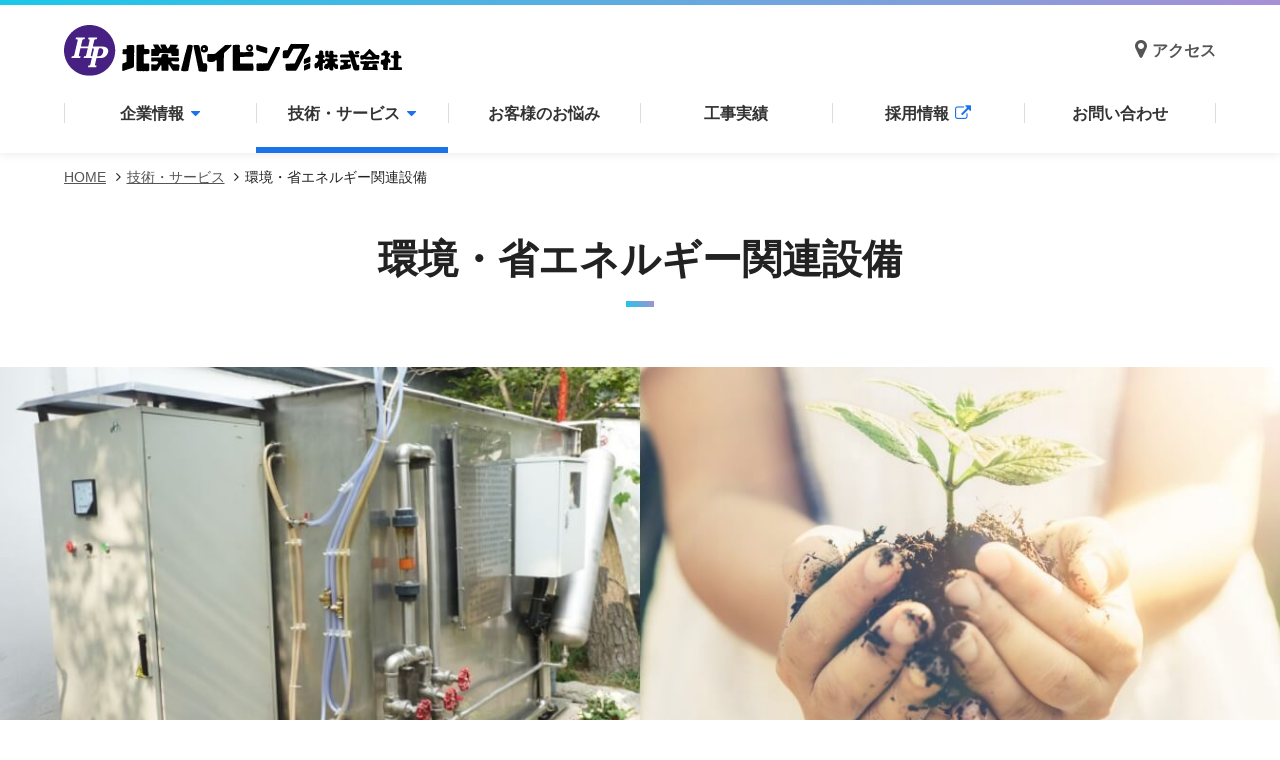

--- FILE ---
content_type: text/html; charset=UTF-8
request_url: https://hp-hokuei.co.jp/technic/kankyo/
body_size: 35619
content:
<!doctype html>
<html lang="ja">
<head>
<meta charset="utf-8">
<meta name="viewport" content="width=device-width">
<title>環境・省エネルギー関連設備｜北栄パイピング株式会社</title>

<!--OGP-->
<meta property="og:title" content="環境・省エネルギー関連設備｜北栄パイピング株式会社" />
<meta property="og:type" content="article" />
<meta name="description" content="北陸を拠点に、⼀般住宅からビル、⼯場など建物全般の空調・給排⽔・防災・消雪・産業⽤プラント設備等 の設計・施⼯を⾏っています。商業施設・公共施設・ビル・工場に関するお悩みを解決します。ご提案/設計/施工/メンテナンスまでワンストップでお任せいただけます。">
<meta name="keywords" content="設備, パイピング, 配水管, 給水, 廃水, 排水, 施工, 設計, 空調設備, 衛生設備,環境,メンテナンス, ビル, 施設, 北栄, hokuei, ホクエイ, piping, 石川, 金沢, 北陸, 福井">
<meta property="og:url" content="https://hp-hokuei.co.jp/technic/kankyo/" />
<meta property="og:image" content="https://hp-hokuei.co.jp/common/img/ogp/ogp.png" />
<meta property="og:site_name" content="北栄パイピング株式会社" />

<meta name="description"content="北陸を拠点に、⼀般住宅からビル、⼯場など建物全般の空調・給排⽔・防災・消雪・産業⽤プラント設備等 の設計・施⼯を⾏っています。商業施設・公共施設・ビル・工場に関するお悩みを解決します。ご提案/設計/施工/メンテナンスまでワンストップでお任せいただけます。">
<meta name="keyword"content="設備, パイピング, 配水管, 給水, 廃水, 排水, 施工, 設計, 空調設備, 衛生設備,環境,メンテナンス, ビル, 施設, 北栄, hokuei, ホクエイ, piping, 石川, 金沢, 北陸, 福井">


<!-- UIkit -->
<link href="/common/css/uikit.min.css" rel="stylesheet" type="text/css" />
<script src="/common/js/uikit.min.js"></script> 

<!-- CSS -->
<link rel="stylesheet" type="text/css" href="/common/css/ress.css">
<link rel="stylesheet" type="text/css" href="/common/css/animate.css">
<link rel="stylesheet" type="text/css" href="/common/css/layout.css">

<!--レスポンシブcss-->
<link rel="stylesheet" href="/common/css/style-sm.css" media="print, screen and (max-width:1199px)">
<link rel="stylesheet" href="/common/css/style-s.css" media="screen and (max-width:959px)">
<link rel="stylesheet" href="/common/css/style-xs.css" media="screen and (max-width:640px)">
<link rel="stylesheet" href="/common/css/style-ml.css" media="print,  screen and (min-width:960px)">
<link rel="stylesheet" href="/common/css/style-m.css" media="print, screen and (min-width:960px) and (max-width:1199px)">
<link rel="stylesheet" href="/common/css/style-l.css" media="only screen and (min-width:1200px)">
<link rel="stylesheet" href="/common/css/style-xl.css" media="only screen and (min-width:1600px)">
<link rel="stylesheet" href="/common/css/print.css" media="print">

<!-- JS -->
<!--jQuery-->
<script src="https://ajax.googleapis.com/ajax/libs/jquery/3.6.0/jquery.min.js"></script>

<!--ヘッダーナビ追従--> 
<script src="/common/js/headroom/Debouncer.js"></script> 
<script src="/common/js/headroom/features.js"></script> 
<script src="/common/js/headroom/Headroom.js"></script> 
<script src="/common/js/headroom/jQuery.headroom.js"></script>


<!----> 


<script src="/common/js/jquery-extension.js"></script> 

<!--FONT-->
<link href="https://maxcdn.bootstrapcdn.com/font-awesome/4.7.0/css/font-awesome.min.css" rel="stylesheet" integrity="sha384-wvfXpqpZZVQGK6TAh5PVlGOfQNHSoD2xbE+QkPxCAFlNEevoEH3Sl0sibVcOQVnN" crossorigin="anonymous">

<link rel="stylesheet" href="https://indestructibletype-fonthosting.github.io/renner.css" type="text/css" charset="utf-8" />


<!--Analytics-->
<!-- Global site tag (gtag.js) - Google Analytics -->
<script async src="https://www.googletagmanager.com/gtag/js?id=G-MVGWHQQS4V"></script>
<script>
  window.dataLayer = window.dataLayer || [];
  function gtag(){dataLayer.push(arguments);}
  gtag('js', new Date());

  gtag('config', 'G-MVGWHQQS4V');
</script>
</head>

<body id="technic" class="">

<!--ヘッダー-->
<div>
  <div class="site_top_gradient"></div>
  <div uk-sticky class="header_sticky">
    <div class="headroom">
      <header id="header">
        <div class="header_width_z_index">
          <div class="header_width base_width">
            <div class="header_content_01">
              <div class="header_flex uk-flex uk-flex-between uk-flex-middle">
                <div class="header_flex_left">
                  <h1><a href="/"><img src="/common/img/header/logo.svg" alt="ロゴ"/></a></h1>
                </div>
                <div class="header_flex_right sp_none"> <a href="/company/gaiyou/#access" class="header_flex_right_link header_flex_right_link_access"><i class="fa fa-map-marker"></i>アクセス</a> <!--<a href="/search/" class="header_flex_right_link header_flex_right_link_search"><i class="fa fa-search"></i>検索</a>--> <a href="/inquiry_form/form.cgi" class="header_flex_right_link header_flex_right_link_contact pc_none"><i class="fa fa-envelope-o"></i>お問い合わせ</a> </div>
              </div>
            </div>
            <div class="header_content_02">
              <div class="uk-child-width-1-6 uk-flex header_gnav_flex">
                <div class="header_gnav_item header_gnav_item_company">
                  <div class="header_gnav_link_01_box header_gnav_link_01_box_company"><a href="/company/" class="header_gnav_link_01">企業情報<i class="fa fa-caret-down"></i></a></div>
                </div>
                <div class="header_gnav_item header_gnav_item_technic">
                  <div class="header_gnav_link_01_box header_gnav_link_01_box_technic"><a href="/technic/" class="header_gnav_link_01">技術・サービス<i class="fa fa-caret-down"></i></a></div>
                </div>
                <div class="header_gnav_item header_gnav_item_trouble">
                  <div class="header_gnav_link_01_box header_gnav_link_01_box_trouble"><a href="/trouble/" class="header_gnav_link_01">お客様のお悩み</a></div>
                </div>
                <div class="header_gnav_item header_gnav_item_record">
                  <div class="header_gnav_link_01_box header_gnav_link_01_box_record"><a href="/record/" class="header_gnav_link_01">工事実績</a></div>
                </div>
                <div class="header_gnav_item header_gnav_item_recruit">
                  <div class="header_gnav_link_01_box header_gnav_link_01_box_recruit"><a href="https://www.hp-hokuei-recruit.com/" target="_blank" class="header_gnav_link_01">採用情報<i class="fa fa-external-link" aria-hidden="true"></i></a></div>
                </div>
                <div class="header_gnav_item header_gnav_item_inquiry">
                  <div class="header_gnav_link_01_box header_gnav_link_01_box_inquiry"><a href="/inquiry_form/form.cgi" class="header_gnav_link_01">お問い合わせ</a></div>
                </div>
              </div>
            </div>
          </div>
        </div>
        <div class="header_gnav_slide_content_body">
			<div class="header_gnav_slide_content header_gnav_slide_content_company">
            <div class="base_width">
              <div>
                <div class="uk-flex uk-flex-middle">
                  <div class="header_gnav_slide_content_title">企業情報</div>
                  <div class="header_gnav_slide_content_top_link"> <a href="/company/">トップへ</a> </div>
                </div>
                <div class="mt30">
                  <div uk-grid class="uk-child-width-1-3 header_gnav_slide_grid_01">
                    <div><a href="/company/about/" class="header_gnav_slide_content_link_01">
                      <div class="header_gnav_slide_content_link_01_img" style="background-image: url(/company/img/link_img_01.jpg)"></div>
                      <div class="header_gnav_slide_content_link_01_txt">北栄パイピングについて</div>
                      </a></div>
                    <div><a href="/company/data/" class="header_gnav_slide_content_link_01">
                      <div class="header_gnav_slide_content_link_01_img" style="background-image: url(/company/img/link_img_04.jpg)"></div>
                      <div class="header_gnav_slide_content_link_01_txt">会社を知る</div>
                      </a></div>
                    <div><a href="/company/policy/" class="header_gnav_slide_content_link_01">
                      <div class="header_gnav_slide_content_link_01_img" style="background-image: url(/company/img/link_img_02.jpg)"></div>
                      <div class="header_gnav_slide_content_link_01_txt">ポリシー・経営理念・経営ビジョン</div>
                      </a></div>
                    <div><a href="/company/gaiyou/" class="header_gnav_slide_content_link_01">
                      <div class="header_gnav_slide_content_link_01_img" style="background-image: url(/company/img/link_img_03.jpg)"></div>
                      <div class="header_gnav_slide_content_link_01_txt">会社概要・沿革・アクセス</div>
                      </a></div>
                  </div>
                </div>
              </div>
            </div>
            <div class="header_gnav_slide_content_close_btn">閉じる</div>
          </div>
          <div class="header_gnav_slide_content header_gnav_slide_content_technic">
            <div class="base_width">
              <div>
                <div class="uk-flex uk-flex-middle">
                  <div class="header_gnav_slide_content_title">技術・サービス</div>
                  <div class="header_gnav_slide_content_top_link"> <a href="/technic/">トップへ</a> </div>
                </div>
                <div class="mt30">
                  <div uk-grid class="uk-child-width-1-3 header_gnav_slide_grid_01">
                    <div><a href="/technic/technic/" class="header_gnav_slide_content_link_01">
                      <div class="header_gnav_slide_content_link_01_img" style="background-image: url(/technic/img/link_img_01.jpg)"></div>
                      <div class="header_gnav_slide_content_link_01_txt">北栄パイピングの技術</div>
                      </a></div>
                    <div><a href="/technic/hikari/" class="header_gnav_slide_content_link_01">
                      <div class="header_gnav_slide_content_link_01_img" style="background-image: url(/technic/img/link_img_02.jpg)"></div>
                      <div class="header_gnav_slide_content_link_01_txt">光触媒コーティング施工</div>
                      </a></div>
                    <div><a href="/technic/prefab/" class="header_gnav_slide_content_link_01">
                      <div class="header_gnav_slide_content_link_01_img" style="background-image: url(/technic/img/link_img_03.jpg)"></div>
                      <div class="header_gnav_slide_content_link_01_txt">プレハブユニット工法</div>
                      </a></div>
                  </div>
                </div>
                <div class="mt60">
                  <div uk-grid class="uk-child-width-1-4 header_gnav_slide_grid_02">
                    <div><a href="/technic/haikan/" class="header_gnav_slide_content_link_02">
                      <div class="header_gnav_slide_content_link_02_img" style="background-image: url(/technic/img/link_img_04.jpg)"></div>
                      <div class="header_gnav_slide_content_link_02_txt">配管施工</div>
                      </a></div>
                    <div><a href="/technic/kenchiku/" class="header_gnav_slide_content_link_02">
                      <div class="header_gnav_slide_content_link_02_img" style="background-image: url(/technic/img/link_img_05.jpg)"></div>
                      <div class="header_gnav_slide_content_link_02_txt">建築建物リニューアル</div>
                      </a></div>
                    <div><a href="/technic/seisan/" class="header_gnav_slide_content_link_02">
                      <div class="header_gnav_slide_content_link_02_img" style="background-image: url(/technic/img/link_img_06.jpg)"></div>
                      <div class="header_gnav_slide_content_link_02_txt">生産設備用リニューアル</div>
                      </a></div>
                    <div><a href="/technic/kankyo/" class="header_gnav_slide_content_link_02">
                      <div class="header_gnav_slide_content_link_02_img" style="background-image: url(/technic/img/link_img_07.jpg)"></div>
                      <div class="header_gnav_slide_content_link_02_txt">環境・省エネルギー関連設備</div>
                      </a></div>
                    <div><a href="/technic/mainte/" class="header_gnav_slide_content_link_02">
                      <div class="header_gnav_slide_content_link_02_img" style="background-image: url(/technic/img/link_img_08.jpg)"></div>
                      <div class="header_gnav_slide_content_link_02_txt">メンテナンス</div>
                      </a></div>
                    <div><a href="/technic/sekkei/" class="header_gnav_slide_content_link_02">
                      <div class="header_gnav_slide_content_link_02_img" style="background-image: url(/technic/img/link_img_09.jpg)"></div>
                      <div class="header_gnav_slide_content_link_02_txt">設備設計</div>
                      </a></div>
                    <div><a href="/technic/kuukan/" class="header_gnav_slide_content_link_02">
                      <div class="header_gnav_slide_content_link_02_img" style="background-image: url(/technic/img/link_img_10.jpg)"></div>
                      <div class="header_gnav_slide_content_link_02_txt">空気づくりのご提案</div>
                      </a></div>
                  </div>
                </div>
              </div>
            </div>
            <div class="header_gnav_slide_content_close_btn">閉じる</div>
          </div>
          <div class="header_gnav_slide_content header_gnav_slide_content_trouble"></div>
          <div class="header_gnav_slide_content header_gnav_slide_content_record"></div>
          
          					
          <div class="header_gnav_slide_content header_gnav_slide_content_inquiry"></div>
        </div>
        <div class="pc_none sm_header_btn_z_index">
          <div class="sm_header_btn_body">
            <div class="sm_header_btn_flex uk-flex">
              <div class="sp_only"><a href="/inquiry_form/form.cgi" class="sm_header_btn_contact"><i class="fa fa-envelope-o"></i></a></div>
              <div class="sm_menu_open_btn_body"> <a href="#sm_menu" uk-toggle class="sm_menu_open_btn">
                <div>
                  <div class="sm_menu_open_btn_icon">
                    <div class="sm_menu_open_btn_icon_width"> <span></span><span></span><span></span> </div>
                  </div>
                  <div class="sm_menu_open_btn_txt">メニュー</div>
                </div>
                </a> </div>
            </div>
          </div>
        </div>
        <div class="pc_none sm_menu_z_index">
          <div class="" id="sm_menu" uk-offcanvas="overlay: true;flip: true;mode: none;">
            <div class="uk-offcanvas-bar">
              <div class="sm_menu_content_body">
                <div class="sm_menu_content">
                  <div class="sm_menu_content_nav">
					  
                    <div class="sm_menu_nav_link_body">
                      <div class="sm_menu_nav_link sm_menu_nav_link_01 sm_menu_nav_link_01_open"><a>企業情報</a></div>
                      <div class="main_menu_sub_nav_body">
                        <div class="sm_menu_nav_link sm_menu_nav_link_02"><a href="/company/">企業情報　トップ</a></div>
                        <div class="sm_menu_nav_link sm_menu_nav_link_02"><a href="/company/about/">北栄パイピングについて</a></div>
                        <div class="sm_menu_nav_link sm_menu_nav_link_02"><a href="/company/data/">会社を知る</a></div>
                        <div class="sm_menu_nav_link sm_menu_nav_link_02"><a href="/company/policy/">ポリシー・経営理念・経営ビジョン</a></div>
                        <div class="sm_menu_nav_link sm_menu_nav_link_02"><a href="/company/gaiyou/">会社概要・沿革・アクセス</a></div>
                      </div>
                    </div>
                    <div class="sm_menu_nav_link_body">
                      <div class="sm_menu_nav_link sm_menu_nav_link_01 sm_menu_nav_link_01_open"><a>技術・サービス</a></div>
                      <div class="main_menu_sub_nav_body">
                        <div class="sm_menu_nav_link sm_menu_nav_link_02"><a href="/technic/">技術・サービス　トップ</a></div>
                        <div class="sm_menu_nav_link sm_menu_nav_link_02"><a href="/technic/technic/">北栄パイピングの技術</a></div>
                        <div class="sm_menu_nav_link sm_menu_nav_link_02"><a href="/technic/hikari/">光触媒コーティング施工</a></div>
                        <div class="sm_menu_nav_link sm_menu_nav_link_02"><a href="/technic/prefab/">プレハブユニット工法</a></div>
                        <div class="sm_menu_nav_link sm_menu_nav_link_02"><a href="/technic/haikan/">配管施工</a></div>
                        <div class="sm_menu_nav_link sm_menu_nav_link_02"><a href="/technic/kenchiku/">建築建物リニューアル</a></div>
                        <div class="sm_menu_nav_link sm_menu_nav_link_02"><a href="/technic/seisan/">生産設備用リニューアル</a></div>
                        <div class="sm_menu_nav_link sm_menu_nav_link_02"><a href="/technic/kankyo/">環境・省エネルギー関連設備</a></div>
                        <div class="sm_menu_nav_link sm_menu_nav_link_02"><a href="/technic/mainte/">メンテナンス</a></div>
                        <div class="sm_menu_nav_link sm_menu_nav_link_02"><a href="/technic/sekkei/">設備設計</a></div>
                        <div class="sm_menu_nav_link sm_menu_nav_link_02"><a href="/technic/kuukan/">空気づくりのご提案</a></div>
                      </div>
                    </div>
                    <div class="sm_menu_nav_link_body">
                      <div class="sm_menu_nav_link sm_menu_nav_link_01"><a href="/trouble/">お客様のお悩み</a></div>
                    </div>
                    <div class="sm_menu_nav_link_body">
                      <div class="sm_menu_nav_link sm_menu_nav_link_01"><a href="/record/">工事実績</a></div>
                    </div>
                    <div class="sm_menu_nav_link_body">
                      <div class="sm_menu_nav_link sm_menu_nav_link_01"><a href="https://www.hp-hokuei-recruit.com/" target="_blank">採用情報<i class="fa fa-external-link ml10" aria-hidden="true"></i></a></div>
                    </div>
                    <div class="sm_menu_nav_link_body">
                      <div class="sm_menu_nav_link sm_menu_nav_link_01"><a href="/inquiry_form/form.cgi">お問い合わせ</a></div>
                    </div>
                    <div class="sm_menu_nav_link_body">
                      <div class="sm_menu_nav_link sm_menu_nav_link_01"><a href="/news/">新着情報</a></div>
                    </div>
                    <div class="sm_menu_nav_link_body">
                      <div class="sm_menu_nav_link sm_menu_nav_link_01"><a href="/company/gaiyou/#access">アクセス</a></div>
                    </div>
                    <!--<div class="sm_menu_nav_link_body">
                      <div class="sm_menu_nav_link sm_menu_nav_link_01"><a href="/search/">検索</a></div>
                    </div>-->
                  </div>
                </div>
              </div>
            </div>
          </div>
        </div>
      </header>
    </div>
  </div>
</div>
<nav class="pankuzu">
  <div class="base_width">
    <ul>
      <li><a href="/">HOME</a></li>
      <li><a href="/technic/">技術・サービス</a></li>
      <li>環境・省エネルギー関連設備</li>
    </ul>
  </div>
</nav>
<div class="subpage_main_title_body">
  <div class="base_width">
    <h1 class="subpage_main_title_h1">環境・省エネルギー関連設備</h1>
  </div>
</div>
<div align="center"><img src="/technic/kankyo/img/main.jpg" alt="イメージ画像"/></div>
<div class="section_padding">
  <div class="base_width">
    <div class="mincho txt200p txt150sp uk-text-bold">益々高まる環境対策、省エネルギーへの意識。<br>
将来を見据えた設備をご提案します。</div>
    <p class="txt120p txt100sp mt20">環境保全に対する意識は年々そのニーズが高まってきています。<br>
北栄パイピングは水質浄化、空気浄化など各種環境プラント設備等の企画・設計・施工監理・フォローまでお客様の要求に合わせて総合的に対応いたします。<br>
また中長期の視点で省エネルギー性を考慮した設備を高いバランスでご提案いたします。</p>
    <section class="mt100">
      <h2 class="common_title">環境プラント</h2>
		<p class="txt120p mb40">臭気対策・有機物対応・プラント設備</p>
		
      <div>
        <div uk-grid class="uk-child-width-1-3@m uk-child-width-1-2@s img_link_grid">
          <div><a href="/technic/kankyo/img/kankyo_plant_01.jpg" class="swipe kansen_img_link">
            <div class="kansen_img_link_img" style="background-image: url(/technic/kankyo/img/kankyo_plant_01_s.jpg)"><img>
			<div class="kansen_img_link_icon"><i class="fa fa-search-plus"></i></div></div>
			  <div>脱臭用スクラバー</div></a>
          </div>
          <div><a href="/technic/kankyo/img/kankyo_plant_02.jpg" class="swipe kansen_img_link">
            <div class="kansen_img_link_img" style="background-image: url(/technic/kankyo/img/kankyo_plant_02_s.jpg)"><img>
			<div class="kansen_img_link_icon"><i class="fa fa-search-plus"></i></div></div>
			  <div>脱臭用スクラバー</div></a>
          </div>
          <div><a href="/technic/kankyo/img/kankyo_plant_03.jpg" class="swipe kansen_img_link">
            <div class="kansen_img_link_img" style="background-image: url(/technic/kankyo/img/kankyo_plant_03_s.jpg)"><img>
			<div class="kansen_img_link_icon"><i class="fa fa-search-plus"></i></div></div>
			  <div>脱臭用スクラバー</div></a>
          </div>
          <div><a href="/technic/kankyo/img/kankyo_plant_04.jpg" class="swipe kansen_img_link">
            <div class="kansen_img_link_img" style="background-image: url(/technic/kankyo/img/kankyo_plant_04_s.jpg)"><img>
			<div class="kansen_img_link_icon"><i class="fa fa-search-plus"></i></div></div>
			  <div>VOC対策装置</div></a>
          </div>
          <div><a href="/technic/kankyo/img/kankyo_plant_05.jpg" class="swipe kansen_img_link">
            <div class="kansen_img_link_img" style="background-image: url(/technic/kankyo/img/kankyo_plant_05_s.jpg)"><img>
			<div class="kansen_img_link_icon"><i class="fa fa-search-plus"></i></div></div>
			  <div>VOC対策装置</div></a>
          </div>
        </div>
      </div>
    </section>
	  
	  <section class="mt100">
      <h2 class="common_title">水処理プラント</h2>
      <div>
        <div uk-grid class="uk-child-width-1-3@m uk-child-width-1-2@s img_link_grid">
          <div><a href="/technic/kankyo/img/mizu_plant_01.jpg" class="swipe kansen_img_link">
            <div class="kansen_img_link_img" style="background-image: url(/technic/kankyo/img/mizu_plant_01_s.jpg)"><img>
			<div class="kansen_img_link_icon"><i class="fa fa-search-plus"></i></div></div>
			  <div>急速ろ過装置</div></a>
          </div>
          <div><a href="/technic/kankyo/img/mizu_plant_02.jpg" class="swipe kansen_img_link">
            <div class="kansen_img_link_img" style="background-image: url(/technic/kankyo/img/mizu_plant_02_s.jpg)"><img>
			<div class="kansen_img_link_icon"><i class="fa fa-search-plus"></i></div></div>
			  <div>水質浄化の実証実験（中国蘇州市）</div></a>
          </div>
        </div>
      </div>
    </section>
	  
	  <section class="mt100">
      <h2 class="common_title">排熱再利用事業プラント（省エネルギー対応）</h2>
      <div>
        <div uk-grid class="uk-child-width-1-3@m uk-child-width-1-2@s img_link_grid">
          <div><a href="/technic/kankyo/img/ene_01.jpg" class="swipe kansen_img_link">
            <div class="kansen_img_link_img" style="background-image: url(/technic/kankyo/img/ene_01_s.jpg)"><img>
			<div class="kansen_img_link_icon"><i class="fa fa-search-plus"></i></div></div>
			  <div>省エネ対応</div></a>
          </div>
          <div><a href="/technic/kankyo/img/hainetsu_plant_02.jpg" class="swipe kansen_img_link">
            <div class="kansen_img_link_img" style="background-image: url(/technic/kankyo/img/hainetsu_plant_02_s.jpg)"><img>
			<div class="kansen_img_link_icon"><i class="fa fa-search-plus"></i></div></div>
			  <div>熱交換機</div></a>
          </div>
          <div><a href="/technic/kankyo/img/hainetsu_plant_03.jpg" class="swipe kansen_img_link">
            <div class="kansen_img_link_img" style="background-image: url(/technic/kankyo/img/hainetsu_plant_03_s.jpg)"><img>
			<div class="kansen_img_link_icon"><i class="fa fa-search-plus"></i></div></div>
			  <div>熱交換ポンプ</div></a>
          </div>
        </div>
      </div>
    </section>
	  
	  <section class="mt100">
      <h2 class="common_title">プラント配管</h2>
      <div>
        <div uk-grid class="uk-child-width-1-3@m uk-child-width-1-2@s img_link_grid">
          <div><a href="/technic/kankyo/img/haikan_01.jpg" class="swipe kansen_img_link">
            <div class="kansen_img_link_img" style="background-image: url(/technic/kankyo/img/haikan_01_s.jpg)"><img>
			<div class="kansen_img_link_icon"><i class="fa fa-search-plus"></i></div></div>
			  <div>埋設配管施工</div></a>
          </div>
          <div><a href="/technic/kankyo/img/haikan_02.jpg" class="swipe kansen_img_link">
            <div class="kansen_img_link_img" style="background-image: url(/technic/kankyo/img/haikan_02_s.jpg)"><img>
			<div class="kansen_img_link_icon"><i class="fa fa-search-plus"></i></div></div>
			  <div>埋設配管施工</div></a>
          </div>
			<div><a href="/technic/kankyo/img/haikan_10.jpg" class="swipe kansen_img_link">
            <div class="kansen_img_link_img" style="background-image: url(/technic/kankyo/img/haikan_10_s.jpg)"><img>
			<div class="kansen_img_link_icon"><i class="fa fa-search-plus"></i></div></div>
			  <div>大規模ビル機械室配管</div></a>
          </div>
          <div><a href="/technic/kankyo/img/haikan_11.jpg" class="swipe kansen_img_link">
            <div class="kansen_img_link_img" style="background-image: url(/technic/kankyo/img/haikan_11_s.jpg)"><img>
			<div class="kansen_img_link_icon"><i class="fa fa-search-plus"></i></div></div>
			  <div>ヘッダー廻り配管</div></a>
          </div>
          <div><a href="/technic/kankyo/img/haikan_12.jpg" class="swipe kansen_img_link">
            <div class="kansen_img_link_img" style="background-image: url(/technic/kankyo/img/haikan_12_s.jpg)"><img>
			<div class="kansen_img_link_icon"><i class="fa fa-search-plus"></i></div></div>
			  <div>大規模ビル冷却塔廻り配管</div></a>
          </div>
          <div><a href="/technic/kankyo/img/haikan_06.jpg" class="swipe kansen_img_link">
            <div class="kansen_img_link_img" style="background-image: url(/technic/kankyo/img/haikan_06_s.jpg)"><img>
			<div class="kansen_img_link_icon"><i class="fa fa-search-plus"></i></div></div>
			  <div>機器廻り配管</div></a>
          </div>
          <div><a href="/technic/kankyo/img/haikan_13.jpg" class="swipe kansen_img_link">
            <div class="kansen_img_link_img" style="background-image: url(/technic/kankyo/img/haikan_13_s.jpg)"><img>
			<div class="kansen_img_link_icon"><i class="fa fa-search-plus"></i></div></div>
			  <div>冷温水発生機器廻り配管</div></a>
          </div>
          <div><a href="/technic/kankyo/img/haikan_08.jpg" class="swipe kansen_img_link">
            <div class="kansen_img_link_img" style="background-image: url(/technic/kankyo/img/haikan_08_s.jpg)"><img>
			<div class="kansen_img_link_icon"><i class="fa fa-search-plus"></i></div></div>
			  <div>プラント設備施工</div></a>
          </div>
          <div><a href="/technic/kankyo/img/haikan_09.jpg" class="swipe kansen_img_link">
            <div class="kansen_img_link_img" style="background-image: url(/technic/kankyo/img/haikan_09_s.jpg)"><img>
			<div class="kansen_img_link_icon"><i class="fa fa-search-plus"></i></div></div>
			  <div>沈殿槽配管</div></a>
          </div>
        </div>
      </div>
    </section>
	  
	  
	  
	  
	  
	  
    
    
  </div>
</div>


<!-- photoswipe -->
<link rel="stylesheet" type="text/css" href="/common/js/jqueryphotoswipe/js/photoswipe/photoswipe.css">
<script src="/common/js/jqueryphotoswipe/js/photoswipe/jquery.photoswipe.js"></script>
<script>
;(function($){
	$(function(){
		$('a.swipe').photoSwipe();
	});
})(jQuery);
</script>
	
<!--技術・サービス　リンクナビ-->

<div class="link_nav_body">
	<div class="base_width">
		<nav>
			<ul uk-grid class="uk-child-width-1-3@m uk-child-width-1-2@s">
				<li><a href="/technic/technic/" class="link_nav_box link_nav_box_01">
					<div class="link_nav_box_img" style="background-image: url(/technic/img/link_img_01.jpg)"></div>
					<div class="link_nav_box_title">北栄パイピングの技術</div>
					</a></li>
				<li><a href="/technic/hikari/" class="link_nav_box link_nav_box_01">
					<div class="link_nav_box_img" style="background-image: url(/technic/img/link_img_02.jpg)"></div>
					<div class="link_nav_box_title">光触媒コーティング施工</div>
					</a></li>
				<li><a href="/technic/prefab/" class="link_nav_box link_nav_box_01">
					<div class="link_nav_box_img" style="background-image: url(/technic/img/link_img_03.jpg)"></div>
					<div class="link_nav_box_title">プレハブユニット工法</div>
					</a></li>
				<li><a href="/technic/haikan/" class="link_nav_box link_nav_box_02">
					<div class="link_nav_box_img" style="background-image: url(/technic/img/link_img_04.jpg)"></div>
					<div class="link_nav_box_title">配管施工</div>
					</a></li>
				<li><a href="/technic/kenchiku/" class="link_nav_box link_nav_box_02">
					<div class="link_nav_box_img" style="background-image: url(/technic/img/link_img_05.jpg)"></div>
					<div class="link_nav_box_title">建築建物リニューアル</div>
					</a></li>
				<li><a href="/technic/seisan/" class="link_nav_box link_nav_box_02">
					<div class="link_nav_box_img" style="background-image: url(/technic/img/link_img_06.jpg)"></div>
					<div class="link_nav_box_title">生産設備用リニューアル</div>
					</a></li>
				<li><a href="/technic/kankyo/" class="link_nav_box link_nav_box_02">
					<div class="link_nav_box_img" style="background-image: url(/technic/img/link_img_07.jpg)"></div>
					<div class="link_nav_box_title">環境・省エネルギー関連設備</div>
					</a></li>
				<li><a href="/technic/mainte/" class="link_nav_box link_nav_box_02">
					<div class="link_nav_box_img" style="background-image: url(/technic/img/link_img_08.jpg)"></div>
					<div class="link_nav_box_title">メンテナンス</div>
					</a></li>
				<li><a href="/technic/sekkei/" class="link_nav_box link_nav_box_02">
					<div class="link_nav_box_img" style="background-image: url(/technic/img/link_img_09.jpg)"></div>
					<div class="link_nav_box_title">設備設計</div>
					</a></li>
				<li><a href="/technic/kuukan/" class="link_nav_box link_nav_box_02">
					<div class="link_nav_box_img" style="background-image: url(/technic/img/link_img_10.jpg)"></div>
					<div class="link_nav_box_title">空気づくりのご提案</div>
					</a></li>
			</ul>
		</nav>
	</div>
</div>	
	
<!--フッター-->

<footer id="footer">
  <div class="footer_contact_body">
    <div class="base_width">
      <div class="footer_contact_flex uk-child-width-1-2@s">
        <div class="footer_contact_flex_left">
          <div class="footer_contact_box">
            <div class="footer_contact_box_title">WEBからお問い合わせ</div>
            <div class="footer_contact_white_link mt15"> <a href="/inquiry_form/form.cgi"><i class="fa fa-envelope-o mr10 txt120p"></i>お問い合わせフォーム</a> </div>
          </div>
        </div>
        <div class="footer_contact_flex_right">
          <div class="footer_contact_box">
            <div class="footer_contact_box_title">お電話でのお問い合わせ</div>
            <div class="footer_contact_tel_num font_renner uk-text-normal mt15 mb20"><img src="/common/img/footer/icon_tel.svg" alt="アイコン"/><a href="tel:0762686317">076-268-6317</a></div>
            <div class="txt90p uk-text-bold">受付時間 : 9:00-12:00 ／ 13:00-17:00（平日）<br>
              ※土日祝日および年末年始・お盆休みを除く</div>
          </div>
        </div>
      </div>
    </div>
  </div>
  <div class="pagetop_back_btn"><a href="#" uk-totop uk-scroll></a></div>
  <div class="footer_bottom_body">
    <div class="base_width">
      <div class="footer_logo"><img src="/common/img/footer/logo.svg" alt="ロゴ"/></div>
      <div class="footer_link_nav_border_body">
        <div uk-grid class="uk-flex-between uk-child-width-auto@m uk-child-width-1-1"><div>
          <nav class="footer_link_nav_01">
            <div><a href="/">トップ</a></div>
            <div><a href="/company/">企業情報</a></div>
            <div><a href="/technic/">技術・サービス</a></div>
            <div><a href="/trouble/">お客様のお悩み</a></div>
            <div><a href="/record/">工事実績</a></div>
            <div><a href="https://www.hp-hokuei-recruit.com/" target="_blank">採用情報<i class="fa fa-external-link ml10" aria-hidden="true"></i></a></div>
            <div><a href="/inquiry_form/form.cgi">お問い合わせ</a></div>
          </nav>
          <nav class="footer_link_nav_02 mt30 sp_mt20">
            <div><a href="/sitemap/">サイトマップ</a></div>
          </nav>
        </div>
          <div class="footer_iso"><img src="/common/img/footer/iso.png" alt="ISO"/></div>
        </div>
      </div>
      <div class="footer_copy"><small>©HOKUEI Piping Co.,Ltd. All Rights Reserved.</small></div>
    </div>
  </div>
</footer></body>
</html>


--- FILE ---
content_type: text/css
request_url: https://hp-hokuei.co.jp/common/css/layout.css
body_size: 68652
content:
@charset "UTF-8";
/* CSS Document */


/**************************基本**************************/
.m0{ margin:0 !important; }
.p0{ padding:0 !important; }
.p3{ padding:3px !important; }

.mt0{ margin-top:0 !important; }
.mt05{ margin-top:5px !important; }
.mt10{ margin-top:10px !important; }
.mt15{ margin-top:15px !important; }
.mt20{ margin-top:20px !important; }
.mt25{ margin-top:25px !important; }
.mt30{ margin-top:30px !important; }
.mt35{ margin-top:35px !important; }
.mt40{ margin-top:40px !important; }
.mt45{ margin-top:45px !important; }
.mt50{ margin-top:50px !important; }
.mt55{ margin-top:55px !important; }
.mt60{ margin-top:60px !important; }
.mt70{ margin-top:70px !important; }
.mt80{ margin-top:80px !important; }
.mt90{ margin-top:90px !important; }
.mt100{ margin-top:100px !important; }
.mt120{ margin-top:120px !important; }
.mt150{ margin-top:150px !important; }

.mb0{ margin-bottom:0 !important; }
.mb05{ margin-bottom:5px !important; }
.mb10{ margin-bottom:10px !important; }
.mb15{ margin-bottom:15px !important; }
.mb20{ margin-bottom:20px !important; }
.mb25{ margin-bottom:25px !important; }
.mb30{ margin-bottom:30px !important; }
.mb35{ margin-bottom:35px !important; }
.mb40{ margin-bottom:40px !important; }
.mb45{ margin-bottom:45px !important; }
.mb50{ margin-bottom:50px !important; }
.mb60{ margin-bottom:60px !important; }
.mb70{ margin-bottom:70px !important; }
.mb80{ margin-bottom:80px !important; }
.mb90{ margin-bottom:90px !important; }
.mb100{ margin-bottom:100px !important; }
.mb120{ margin-bottom:120px !important; }

.ml0{ margin-left:0 !important; }
.ml05{ margin-left:5px !important; }
.ml10{ margin-left:10px !important; }
.ml15{ margin-left:15px !important; }
.ml20{ margin-left:20px !important; }
.ml25{ margin-left:25px !important; }
.ml30{ margin-left:30px !important; }
.ml35{ margin-left:35px !important; }
.ml40{ margin-left:40px !important; }
.ml45{ margin-left:45px !important; }
.ml50{ margin-left:50px !important; }
.ml60{ margin-left:60px !important; }
.ml70{ margin-left:70px !important; }
.ml80{ margin-left:80px !important; }
.ml90{ margin-left:90px !important; }
.ml100{ margin-left:100px !important; }
.ml1em{margin-left: 1em!important;}

.mr0{ margin-right:0 !important; }
.mr05{ margin-right:5px !important; }
.mr10{ margin-right:10px !important; }
.mr15{ margin-right:15px !important; }
.mr20{ margin-right:20px !important; }
.mr25{ margin-right:25px !important; }
.mr30{ margin-right:30px !important; }
.mr35{ margin-right:35px !important; }
.mr40{ margin-right:40px !important; }
.mr45{ margin-right:45px !important; }
.mr50{ margin-right:50px !important; }
.mr60{ margin-right:60px !important; }
.mr70{ margin-right:70px !important; }
.mr80{ margin-right:80px !important; }
.mr90{ margin-right:90px !important; }
.mr100{ margin-right:100px !important; }


.pt0{ padding-top:0 !important; }
.pt05{ padding-top:5px !important; }
.pt10{ padding-top:10px !important; }
.pt15{ padding-top:15px !important; }
.pt20{ padding-top:20px !important; }
.pt25{ padding-top:25px !important; }
.pt30{ padding-top:30px !important; }
.pt35{ padding-top:35px !important; }
.pt40{ padding-top:40px !important; }
.pt45{ padding-top:45px !important; }
.pt50{ padding-top:50px !important; }
.pt60{ padding-top:60px !important; }
.pt70{ padding-top:70px !important; }
.pt80{ padding-top:80px !important; }
.pt90{ padding-top:90px !important; }
.pt100{ padding-top:100px !important; }

.pb05{ padding-bottom:5px !important; }
.pb10{ padding-bottom:10px !important; }
.pb15{ padding-bottom:15px !important; }
.pb20{ padding-bottom:20px !important; }
.pb25{ padding-bottom:25px !important; }
.pb30{ padding-bottom:30px !important; }
.pb35{ padding-bottom:35px !important; }
.pb40{ padding-bottom:40px !important; }
.pb45{ padding-bottom:45px !important; }
.pb50{ padding-bottom:50px !important; }
.pb60{ padding-bottom:60px !important; }
.pb70{ padding-bottom:70px !important; }
.pb80{ padding-bottom:80px !important; }
.pb90{ padding-bottom:90px !important; }
.pb100{ padding-bottom:100px !important; }

.pl05{ padding-left:5px !important; }
.pl10{ padding-left:10px !important; }
.pl15{ padding-left:15px !important; }
.pl20{ padding-left:20px !important; }
.pl25{ padding-left:25px !important; }
.pl30{ padding-left:30px !important; }
.pl35{ padding-left:35px !important; }
.pl40{ padding-left:40px !important; }
.pl45{ padding-left:45px !important; }
.pl50{ padding-left:50px !important; }
.pl60{ padding-left:60px !important; }
.pl70{ padding-left:70px !important; }
.pl80{ padding-left:80px !important; }
.pl90{ padding-left:90px !important; }
.pl100{ padding-left:100px !important; }

.pr05{ padding-right:5px !important; }
.pr10{ padding-right:10px !important; }
.pr15{ padding-right:15px !important; }
.pr20{ padding-right:20px !important; }
.pr25{ padding-right:25px !important; }
.pr30{ padding-right:30px !important; }
.pr35{ padding-right:35px !important; }
.pr40{ padding-right:40px !important; }
.pr45{ padding-right:45px !important; }
.pr50{ padding-right:50px !important; }
.pr60{ padding-right:60px !important; }
.pr70{ padding-right:70px !important; }
.pr80{ padding-right:80px !important; }
.pr90{ padding-right:90px !important; }
.pr100{ padding-right:100px !important; }



img{

vertical-align: bottom;

}







/*補足用*/

/*ul*/
ul.hosoku_1moji li {
   text-indent : -1em;
   margin-left : 1em;

}

/*ul*/
ul.hosoku_2moji li {
   text-indent : -2em;
   margin-left : 2em;

}






ul.ul-li-finger {
  list-style: none; 
  padding-left: 2.5em;

}

ul.ul-li-finger li{
  margin-bottom: 0.25em;
}

ul.ul-li-finger li:last-child{
  margin-bottom: 0em;
}



/*デフォルトがブルー*/
ul.ul-li-finger li::before {
font-family: FontAwesome;
  content: "\f0a4";  
  font-size: 1em;
  color: #0683BA; 
  font-weight: bold; 
  display: inline-block; 
  width: 1.4em; 
  margin-left: -1.5em; 
}

/*色を変更*/
ul.ul-li-finger.ul-li-pink li::before {
font-family: FontAwesome;
  color: #FA3387; 
}


.mincho{
	font-family: "游明朝", YuMincho, "ヒラギノ明朝 ProN W3", "Hiragino Mincho ProN", "HG明朝E", "ＭＳ Ｐ明朝", "ＭＳ 明朝", serif;
}



.t_center{ text-align:center!important;}
.t_right{ text-align:right!important;}
.t_left{ text-align:left!important;} 
.v_top{ vertical-align:top;}
.v_middle{ vertical-align:middle;}
.v_bottom{ vertical-align:bottom;}
.v_txt_bot{ vertical-align:text-bottom;}
.float_r{ float:right;}
.float_l{ float:left;}

.va_-3px{ vertical-align:-3px;}
.va_-5px{ vertical-align:-5px;}
.va_2px{ vertical-align:2px;}
.va_10px{vertical-align: 10px;}
.va_mid{vertical-align: middle;}

.fontb{font-weight:bold;}
.fontn{font-weight:normal;}

.txt50p{font-size:50% !important;}
.txt60p{font-size:60% !important;}
.txt70p{font-size:70% !important;}
.txt80p{font-size:80% !important}
.txt85p{font-size:85% !important;}
.txt90p{font-size:90% !important;}
.txt95p{font-size:95% !important;}
.txt100p{font-size:100% !important;}
.txt105p{font-size:105% !important;}
.txt110p{font-size:110% !important;}
.txt120p{font-size:120% !important;}
.txt130p{font-size:130% !important;}
.txt140p{font-size:140% !important;}
.txt150p{font-size:150% !important;}
.txt160p{font-size:160% !important;}
.txt170p{font-size:170% !important;}
.txt180p{font-size:180% !important;}
.txt190p{font-size:190% !important;}
.txt200p{font-size:200% !important;}
.txt240p{font-size:240% !important;}
.txt280p{font-size:280% !important;}

.txt13px{font-size:1.3rem;}
.txt14px{font-size:1.4rem;}
.txt16px{font-size:1.6rem;}
.txt18px{font-size:1.8rem;}
.txt21px{font-size:2.1rem;}
.txt24px{font-size:2.4rem;}
.txt26px{font-size:2.6rem;}
.txt30px{font-size:3.0rem;}
.txt40px{font-size:4.0rem;}
.txt50px{font-size:5.0rem;}
.txt64px{font-size:6.4rem;}

.txt-red{color:#ee0000;}
.txt-pink{color:#F98080;}
.txt-pink2{color:#F500A8;}
.txt-000{color:#000;}
.txt-555{color:#555;}
.txt-888{color:#888;}
.txt-aaa{color:#aaa!important;}
.txt-ccc{color:#ccc!important;}
.txt-fff{color:#fff;}
.txt-right-green{color:#b9f084;}
.txt-green{color: #62B6CB;}
.txt-green2{color: #009E96;}
.txt-green3{color: #4DA13C;}
.txt-blue{color: #2761a9;}
.txt-blue2{color: #023894;}
.txt-blue3{color: #043B95;}
.txt-blue4{color: #08287F;;}
.txt-gold{color: #6F5B00;}
.txt-purple{color: #B423B8;}
.txt-orange{color:#FF6600}
.txt-inherit{color:inherit}

.font-Georgia{font-family:Georgia, "Times New Roman", Times, serif;}
.font-Anto{
	font-family: 'Anton', sans-serif;
}

.w48p{
	width:48%;}
.w24p{
	width:24%;}

.w100p{
	width: 100%}
.w60p{
	width:60%;}

.w98p{
	width:98%;
}
.w95p{
	width:95%;
}
.w90p{
	width:90%;
}



	.img-w400{
	 max-width: 400px;
	 width: 100%;
}


	.img-w500{
	 max-width: 500px;
	 width: 100%;
}

	.img-w600{
	 max-width: 600px;
	 width: 100%;
}


	.img-w750{
	 max-width: 750px;
	 width: 100%;
}


	.img-w100{
	 max-width: 100px;
	 width: 100%;
}

	.img-w60{
	 max-width: 60px;
	 width: 100%;
}



	.img-w40{
	 max-width: 40px;
	 width: 100%;
}






	
.fw500{
	font-weight:500;}

.num_list{
	margin-left:1.5em;}
.num_list li{
	margin-bottom:.8em;}
.num_list li:last-child{
	margin-bottom:0;}

.lh0{line-height:0;}
.lh10{line-height:10px;}
.lh11{line-height:11px;}
.lh12{line-height:12px;}
.lh13{line-height:13px;}
.lh14{line-height:14px;}
.lh15{line-height:15px;}
.lh16{line-height:16px;}
.lh17{line-height:17px;}
.lh18{line-height:18px;}
.lh19{line-height:19px;}
.lh20{line-height:20px;}
.lh21{line-height:21px;}
.lh22{line-height:22px;}
.lh23{line-height:23px;}
.lh24{line-height:24px;}
.lh25{line-height:25px;}
.lh26{line-height:26px;}
.lh27{line-height:27px;}
.lh28{line-height:28px;}
.lh29{line-height:29px;}
.lh30{line-height:30px;}
.lh100p{line-height: 1;}
.lh110p{line-height: 1.1;}
.lh120p{line-height: 1.2;}
.lh140p{line-height: 1.4;}
.lh160p{line-height: 1.6;}
.lh180p{line-height: 1.8;}
.lh200p{line-height: 2;}
.lh220p{line-height: 2.2;}


.clearfix:after {
    clear: both;
    content: "."; 
    display: block;
    height: 0;
    visibility: hidden;
}
.clearfix {
}
a.mouseover img { transition: .3s;}
a.mouseover:hover img { filter: alpha(opacity=70); -moz-opacity:0.70; opacity:0.70;}


.pic-round{
	border-radius:10px;}
.pic-circle{
	border-radius:10000px;}
.pic-border{
	border:1px solid #ccc;}
	
.sp_only{}
.sp_none{}
.pc_only{}
.pc_none{}


@media (min-width: 640px) {
    .xs_only{
    display: none!important;
    }
}
@media (max-width: 1600px) {
    .xl_only{
    display: none!important;
    }
}


 ol.ol-number{ list-style:decimal}
 ol.ol-number li{  margin:0 0 0 1.5em  }





.inline_block{display:inline-block;}

.txt-torikesisen{
	text-decoration:line-through;}
	
.m-width-90p{
	max-width:90%;}
.m-width-100p{
	max-width:100%;}

.posi_r{
	position:relative;}
	
.pic_border{border:1px solid #ccc;}

.pdf_link:before{
	content:"\f1c1";
	font-family:FontAwesome;
	margin-right:5px;
	color:#D14244;
	text-decoration:none;
	display: inline-block;
}


.external_link:after{
	content:"\f08e";
	font-family:FontAwesome;
	margin-left:5px;
	color:#D14244;
	text-decoration:none;
	display: inline-block;
}




.word_link:before {
	content:"\f1c2";
	font-family:FontAwesome;
	margin-right:5px;
	color:#E60012;
	text-decoration:none;
	display: inline-block;
}
.excel_link:before {
	content:"\f1c3";
	font-family:FontAwesome;
	margin-right:5px;
	color:#4C7B3B;
	text-decoration:none;
	display: inline-block;
}




/*関連リンク
テキストリンク*/
.kanren_link li {

margin-bottom: 0.4em;

}
				.kanren_link li a{
				/*color: #333;*/
				padding: 0.2em 0;
				text-decoration: none;
				transition: .3s;
				display: inline-block;
				}


				.kanren_link li a:hover{
				color: #E60012;
				/*
				background: #EBEBEB;
				border-radius: 100%;
				*/
				transition: .3s;

				}

				/*ローカルリンク*/
				 a.kanren_link_local:after{
				content: "\f105";
				margin-left: 10px;
				font-family: FontAwesome;
				color: #E60012;
				text-decoration: none;
				transition: .3s;
				}

				/*外部リンク
					_BLANK自動付与 JQUERY*/
				a.kanren_link_window:after{
				content: "\f08e";
				margin-left: 10px;
				font-family: FontAwesome;
				color: #E60012;
				text-decoration: none;
				transition: .3s;
				}


				/*PDF*/
				a.kanren_link_pdf:before{
				content: "\f1c1";
				margin-right: 5px;
				font-family: FontAwesome;
				color: #E60012;
				text-decoration: none;
				transition: .3s;
				}







/*imgボタン*/

a img.bnt-hover-shadow{

    transition: .3s;
    transform: scale(1);
}


a img.bnt-hover-shadow:hover{
    		 box-shadow: 0px 0px 20px rgba(0, 0, 0, .35);
        transition: .3s;
        transform: scale(1.04);
}




/*ボタン*/
.raised{
  background-color: #26a69b;/*背景色*/
  color: #FFF;/*文字色*/
  font-size: 1em;/*文字サイズ*/
  line-height: 1.3em;
  text-decoration: none;
  letter-spacing: 0.05em;/*字間*/
  padding: 0.2em 1em;/*ボタン内の余白*/
  border-radius: 3px;/*角の丸み*/
    cursor: pointer;
  box-shadow: 0 2px 2px 0 rgba(0,0,0,0.14), 0 1px 5px 0 rgba(0,0,0,0.12), 0 3px 1px -2px rgba(0,0,0,0.2);/*影*/
  -webkit-tap-highlight-color: transparent;
  transition: .3s ease-out;/*変化を緩やかに*/
  height: 100%;
  box-sizing: border-box;
  
   display: flex;
  justify-content: center;
  align-items: center;

}

.raised:hover{
      background-color: #0F978B;/*背景色*/
    box-shadow: 0 3px 3px 0 rgba(0,0,0,0.40), 0 1px 7px 0 rgba(0,0,0,0.12), 0 3px 1px -1px rgba(0,0,0,0.2);/*浮き上がるように*/
}





.ripple {
  position: relative;
  overflow: hidden;
}

.ripple .rp-effect {/*エフェクト*/
  position: absolute;
  border-radius: 50%;
  opacity: 0.35;/*波紋の濃さ*/
  transform: scale(0);
  background: #FFF;/*波紋色*/
  animation: ripple 700ms;
  pointer-events: none; 
}

@-webkit-keyframes ripple {
  to {
    opacity: 0;
    transform: scale(2.0);
  }
}

@keyframes ripple {
  to {
    opacity: 0;
    transform: scale(2.0);
  }
}










/*横罫*/
.hr-dott{ height: 1px;
	border: none;
	border-top: 1px dashed #ccc;
	
}



.common_list{
    margin-left: 1.5em;
    }
.common_list li{
	line-height:1.4;
	margin-bottom:0.5em;
	text-indent: -1em;
	}
.common_list li:before{
    content: "・";
    margin-right: 0;
    color: #999;
    font-size: 2em;
    line-height: 0;
    vertical-align: -0.2em;
    width: .5em;
    display: inline-block;
    }
.common_list li:last-child{
	margin-bottom:0;}

.common_list_pdf_icon li:before{
	content:"\f1c1";
	color:#e10004;}
	
.common_list2{}
.common_list2 li{
	line-height:1.4;
	margin-bottom:15px;}
.common_list2 li:after{
	content:"\f105";
	font-family:FontAwesome;
	margin-left:.5em;
	color:#E60012;}
.common_list2 li:last-child{
	margin-bottom:0;}

.common_list3{
    margin-left: 0;
    }
.common_list3 li{
    position: relative;
    padding-left: .7em;
    margin-left: 0;
    margin-bottom: .9em;
    border-bottom: 1px dashed #f8adac;
	}
.common_list3 li:before{
    font-family: FontAwesome;
    content: "\f0da";
    color: #f98084;
    display: inline-block;
    position: absolute;
    left: 0;
    }
.common_list3 li:last-child{
	margin-bottom:0;}

.common_box{
	background: #f1f1f1;
	padding: 20px;
}
.common_box2 {
    background: #f5f8ff;
    padding: 20px;
}
.common_box3 {
    padding: 20px;
    border: 4px solid #ddd;
}



.common_box6{
	background: #E6F3F7;
	padding: 20px;
}





.indent0{
	text-indent: 0;
}

	
.caution{
	text-indent:-1em;
	padding-left:1em;}
.caution1_4em{
	text-indent:-1.4em;
	padding-left:1.4em;}
.caution1_5em{
	text-indent:-1.5em;
	padding-left:1.5em;}
.caution2em{
	text-indent:-2em;
	padding-left:2em;}
.caution2_5em{
	text-indent:-2.5em;
	padding-left:2.5em;}
.caution3em{
	text-indent:-3em;
	padding-left:3em;}
.caution6em{
	padding-left:6em;
	position:relative;}
.caution6em span{
	position:absolute;
	display:block;
	left:0;
	top:0;}
	
.flex{
	display: flex;
    display: -ms-flexbox;}
.flex_sb{
    -webkit-box-pack: justify;
    -webkit-justify-content: space-between;
    -ms-flex-pack: justify;
    justify-content: space-between;}
.flex_wrap{
	flex-wrap: wrap;}
.flex_reverse{
	flex-direction:row-reverse;}	
	
.sp_link_none a,
.fax_num a,
a.link_txt_normal{
	color:inherit;
	text-decoration:none;}
.fax_num a{
	pointer-events: none;}


.tel_num{
    color: inherit;
}

.movie_box{
    position: relative;
    width: 100%;
    border: 1px solid #ddd;
}
.movie_box:before {
    content:"";
    display: block;
    padding-top: 56.25%; 
}
.movie_box iframe {
    position: absolute;
    top: 0;
    left: 0;
    width: 100%;
    height: 100%;
}

.uk-hr{
	opacity: .5;
}

	
/*----------------------------------*/
html{
    font-size: 62.5%;
}

body{
    position: relative;
    padding-bottom: 0;
    margin:0 auto;
font-size:1.6rem;/* 16px*/
line-height:1.7;
color:#222;
	font-family: YuGothic,YuGothicM,"游ゴシック Medium","Hiragino Kaku Gothic ProN", "ヒラギノ角ゴ ProN W3", "メイリオ", Meiryo, "ＭＳ Ｐゴシック", "MS PGothic", sans-serif;
	-webkit-print-color-adjust: exact;
	}
*{
    box-sizing: border-box;
	}
/* IE8〜11はメイリオ */
@media screen\0 {
  body {
    font-family: 'Segoe UI', /* Windowsの欧文 */
                 Meiryo,     /* メイリオ */
                 sans-serif;
  }
}

.base_width{
    max-width: 1240px;
    margin-left: auto;
    margin-right: auto;
    width: 90%;
}
.base_width_xs{
    max-width: 840px;
    margin-left: auto;
    margin-right: auto;
    width: 90%;
}
.base_width_s{
    max-width: 1026px;
    margin-left: auto;
    margin-right: auto;
    width: 90%;
}
.base_width_l{
    max-width: 1400px;
    margin-left: auto;
    margin-right: auto;
    width: 90%;
}

	
/*----------------------------------*/
body{
    padding-top: 5px;
}

header#header{
    position: relative;
}
header#header:after{
    position: absolute;
	opacity: 0;
	content: "";
	height: 100vh;
	width: 100%;
	left: 0;
	top: 0;
	transition: .3s;
	pointer-events: none;
	z-index: 95;
	background: #000;
}
header#header.gnav_active:after{
	opacity: .7;
}

.header_gnav_link_01{
    display: block;
    text-align: center;
    font-weight: bold;
    padding: 10px 0 20px;
    border-bottom: 6px solid #fff;
    position: relative;
    color: #333;
    text-decoration: none;
    transition: .3s;
}
.header_gnav_link_01:before,
.header_gnav_item_inquiry .header_gnav_link_01:after{
    content: "";
    display: block;
    background: #ddd;
    width: 1px;
    height: 20px;
    left: 0;
    top: 13px;
    position: absolute;
}
.header_gnav_item_inquiry .header_gnav_link_01:after{
    left: auto;
    right: 0;
}

.header_gnav_item:hover .header_gnav_link_01,
.header_gnav_item.active .header_gnav_link_01{
    border-color: #aaa;
}
body#technic .header_gnav_item_technic .header_gnav_link_01,
body#trouble .header_gnav_item_trouble .header_gnav_link_01,
body.post-type-archive-trouble .header_gnav_item_trouble .header_gnav_link_01,
body.single-trouble .header_gnav_item_trouble .header_gnav_link_01,
body.post-type-archive-record .header_gnav_item_record .header_gnav_link_01,
body#record .header_gnav_item_record .header_gnav_link_01,
body#company .header_gnav_item_company .header_gnav_link_01,
body#recruit .header_gnav_item_recruit .header_gnav_link_01,
body#inquiry .header_gnav_item_inquiry .header_gnav_link_01{
    border-color: #1A73E8;
}

.site_top_gradient{
    position: absolute;
    z-index: 120;
    top: 0;
    left: 0;
    width: 100%;
    height: 5px;
    
/* Permalink - use to edit and share this gradient: https://colorzilla.com/gradient-editor/#1ac8e8+0,a88fd6+100 */
background: rgb(26,200,232); /* Old browsers */
background: -moz-linear-gradient(45deg, rgba(26,200,232,1) 0%, rgba(168,143,214,1) 100%); /* FF3.6-15 */
background: -webkit-linear-gradient(45deg, rgba(26,200,232,1) 0%,rgba(168,143,214,1) 100%); /* Chrome10-25,Safari5.1-6 */
background: linear-gradient(45deg, rgba(26,200,232,1) 0%,rgba(168,143,214,1) 100%); /* W3C, IE10+, FF16+, Chrome26+, Opera12+, Safari7+ */
filter: progid:DXImageTransform.Microsoft.gradient( startColorstr='#1ac8e8', endColorstr='#a88fd6',GradientType=1 ); /* IE6-9 fallback on horizontal gradient */
}

.header_content_02{
    margin-top: 15px;
    position: relative;
}

.header_gnav_link_01 i{
    margin-left: .4em;
    color: #1A73E8;
}

.header_gnav_link_01_box{
    cursor: pointer;
}

.header_gnav_slide_content_body{
    position: absolute;
    top: 100%;
    left: 0;
    width: 100%;
    z-index: 1000;
}

.header_gnav_slide_content{
    display: none;
}

.header_gnav_slide_content{
    position: relative;
    background: #fff;
    
}
.header_gnav_slide_content_technic,
.header_gnav_slide_content_company,
.header_gnav_slide_content_recruit{
    padding: 30px 0 0;}

.header_gnav_slide_content_title{
    font-size: 1.6em;
    font-weight: bold;
}
.header_gnav_slide_content_top_link{
    margin-left: 25px;
}
.header_gnav_slide_content_top_link a{
    background: #1A73E8;
    color: #fff;
    border-radius: 1000px;
    padding: 2px 12px;
    text-decoration: none;
    transition: .3s;
}
.header_gnav_slide_content_top_link a:hover{
    opacity: .6;
}

.header_gnav_slide_content_top_link a:after{
    content: "\f105";
    font-family: FontAwesome;
    margin-left: .6em;
}

.header_gnav_slide_content_link_01,
.header_gnav_slide_content_link_02{
    color: inherit;
    text-decoration: none;
    font-weight: bold;
    font-size: 1.2em;
    transition: .3s;
    display: block;
}
.header_gnav_slide_content_link_02{
    font-size: 1em;
}
.header_gnav_slide_content_link_01:hover,
.header_gnav_slide_content_link_02:hover{
    opacity: .6;
}

.header_gnav_slide_content_link_01_img,
.header_gnav_slide_content_link_02_img{
	padding-top: 33%;
	background-size: cover;
	background-position: center;
}

.header_gnav_slide_content_link_01_txt{
    margin-top: 15px;
    line-height: 1;
    position: relative;
    padding-left: 35px;
}
.header_gnav_slide_content_link_01_txt:before{
    position: absolute;
    left: 0;
    top: -3px;;
    content: "\f105";
    display: flex;
    align-items: center;
    justify-content: center;
    background: #1A73E8;
    font-family: FontAwesome;
    color: #fff;
    width: 26px;
    height: 26px;
    text-align: center;
    font-size: 1.1em;
    line-height: 0;
}

.header_gnav_slide_content_link_02_txt{
    margin-top: 12px;
    line-height: 1;
    position: relative;
    padding-left: 26px;
}
.header_gnav_slide_content_link_02_txt:before{
    position: absolute;
    left: 0;
    top: -3px;;
    content: "\f105";
    display: flex;
    align-items: center;
    justify-content: center;
    background: #1A73E8;
    font-family: FontAwesome;
    color: #fff;
    width: 20px;
    height: 20px;
    text-align: center;
    font-size: .9em;
    line-height: 0;
    border-radius: 1000px;
    padding-left: 2px;
}

.header_gnav_slide_grid_01 > *:nth-child(n+4){
    margin-top: 30px;
}
.header_gnav_slide_grid_02 > *:nth-child(n+5){
    margin-top: 30px;
}

.header_gnav_slide_content_close_btn{
	
	box-shadow: 0 10px 10px rgb(0 0 0 / 10%);
    font-size: 1.1em;
    font-weight: bold;
    margin-top: 60px;
    cursor: pointer;
    color: #fff;
    text-align: center;
    padding: 10px 5px;
    text-shadow: 0 0 10px rgba(0,0,0,.2);
/* Permalink - use to edit and share this gradient: https://colorzilla.com/gradient-editor/#1ac8e8+0,a88fd6+100 */
background: rgb(26,200,232); /* Old browsers */
background: -moz-linear-gradient(45deg, rgba(23,173,201,1) 0%, rgba(146,125,186,1) 100%); /* FF3.6-15 */
background: -webkit-linear-gradient(45deg, rgba(23,173,201,1) 0%,rgba(146,125,186,1) 100%); /* Chrome10-25,Safari5.1-6 */
background: linear-gradient(45deg, rgba(23,173,201,1) 0%,rgba(146,125,186,1) 100%); /* W3C, IE10+, FF16+, Chrome26+, Opera12+, Safari7+ */
filter: progid:DXImageTransform.Microsoft.gradient( startColorstr='#1ac8e8', endColorstr='#a88fd6',GradientType=1 ); /* IE6-9 fallback on horizontal gradient */
}
.header_gnav_slide_content_close_btn:before{
    content: "×";
    font-size: 1.3em;
    vertical-align: -3px;
    margin-right: 0.3em;
}

.header_flex_right_link{
    font-weight: bold;
    color: #555;
    text-decoration: none;
    transition: .3s;
}
.header_flex_right_link:hover{
    color: #1A73E8;
}
.header_flex_right_link i{
    font-size: 1.3em;
    margin-right: 5px;
    text-decoration: none;
    display: inline-block;
}

.header_flex_right_link_search,
.header_flex_right_link_contact{
    margin-left: 20px;
}
.header_flex_right_link_search i{
    font-size: 1.2em;
}
.header_flex_right_link_search {
	display:none!important;
}

.header_flex_left{
    line-height: 1;
}

.sm_menu_z_index{
    z-index: 100;
    position: relative;
}
.header_width_z_index{
	padding-top: 20px;
    z-index: 105;
    position: relative;
    background: #fff;
}
.sm_header_btn_z_index{
    z-index: 110;
    position: absolute;
    right: 0;
    top: 0;
    height: 100%;
}

 .uk-sticky-fixed header#header .header_width_z_index {
    padding-top: 0;
}

#sm_menu{
    overflow-y: scroll;
}
#sm_menu .uk-offcanvas-bar {
    padding: 85px 20px 60px;
    background: #3381DC;
}

#sm_menu.uk-offcanvas-overlay::before {
    background: rgba(0,0,0,.5);
}

.sm_menu_nav_link_body{
    padding: 20px 0;
    border-bottom: 1px solid rgba(255,255,255,.28);
}

.main_menu_sub_nav_body{
    display: none;
}

#sm_menu .uk-offcanvas-bar a {
    color: #fff;
    text-decoration: none;
    display: block;
}

.sm_menu_nav_link_01{
    font-size: 1.1em;
    position: relative;
    font-weight: bold;
}
.sm_menu_nav_link_01_open{
    padding-right: 30px;
    cursor: pointer;
}
.sm_menu_nav_link_01_open a {
    pointer-events: none;
}
.sm_menu_nav_link_01_open a:after {
    content: "┼";
    position: absolute;
    right: 0;
    text-shadow: 0.2px 0.2px 0 #555, 0.2px -0.2px 0 #555, -0.2px 0.2px 0 #555, -0.2px -0.2px 0 #555;
}
.sm_menu_nav_link_01_open.active a:after {
    content: "─";
}

.main_menu_sub_nav_body{
    padding: 0 0 0 15px;
}

.sm_menu_nav_link_02{
    margin-top: 10px;
}

.header_sticky{
    background: #fff;
}
.header_sticky.uk-sticky-fixed{
    box-shadow: 0 0 10px rgba(0,0,0,.1);
}

.toppage_main{
    display: flex;
    align-items: center;
    justify-content: center;
    background: #fff;
    height: 50vw;
	max-height: 580px;
    padding: 0 10px;
	position: relative;
	overflow: hidden;
}

.toppage_main_grid_body{
	position: absolute;
	left: 0;
	top: 0;
	width: 100%;
	height: 100%;
}
.toppage_main_grid_body:after{
	position: absolute;
	left: 0;
	top: 0;
	width: 100%;
	height: 100%;
	content: "";
	background: #fff;
	opacity: .1;
	z-index: 2;
}
.toppage_main_grid{
    width: 100%;
    height: 100%;
	position: relative;
}
.toppage_main_grid_item{
	background-position: center;
	background-size: cover;
	position: absolute;
    animation-duration: 1.2s;
	width: 33.333%;
	height: 50%;
}
.toppage_main_grid_item_01 {
	left: 0;
	top: 0;
}
.toppage_main_grid_item_02 {
	left: 33.333%;
	top: 0;
}
.toppage_main_grid_item_03 {
	left: 66.666%;
	top: 0;
}
.toppage_main_grid_item_04 {
	left: 0;
	top: 50%;
}
.toppage_main_grid_item_05 {
	left: 33.333%;
	top: 50%;
}
.toppage_main_grid_item_06 {
	left: 66.666%;
	top: 50%;
}


.footer_contact_body{
    padding: 40px 0 40px;
    text-align: center;
    color: #fff;
    background: rgb(26,200,232);
    background: -moz-linear-gradient(45deg, rgba(26,200,232,1) 0%, rgba(168,143,214,1) 100%);
    background: -webkit-linear-gradient(45deg, rgba(26,200,232,1) 0%,rgba(168,143,214,1) 100%);
    background: linear-gradient(45deg, rgba(26,200,232,1) 0%,rgba(168,143,214,1) 100%);
    filter: progid:DXImageTransform.Microsoft.gradient( startColorstr='#1ac8e8', endColorstr='#a88fd6',GradientType=1 );
}

.footer_contact_box{
    height: 100%;
    padding: 20px 20px 25px;
    max-width: 470px;
    margin-left: auto;
    margin-right: auto;
    text-shadow: 0 0 10px rgba(0,0,0,.2);
}

.footer_contact_flex_left{
    border-right: 1px solid rgba(255,255,255,.3);
}

.footer_contact_box_title{
    font-weight: bold;
    font-size: 1.2em;
}

.footer_contact_white_link a{
    display: block;
    background: #fff;
    text-decoration: none;
    color: inherit;
    padding: 25px 10px;
    font-weight: bold;
    font-size: 1.2em;
    color: #333;
    box-shadow: 10px 10px 20px rgba(0,0,0,.2);
    transition: .3s;
    text-shadow: 0 0 0 #000;
}
.footer_contact_white_link a:hover{
    background: #1A73E8;
    color: #fff;
}

.footer_contact_flex{
    display: flex;
}

.footer_contact_tel_num{
    font-size: 2.3em;
    line-height: 1;
}
.footer_contact_tel_num img{
    width: 34px;
    margin-right: 10px;
}

.font_renner {
    font-family: 'Renner*';
}


.pagetop_back_btn {
  position: relative;
  height: 80px;
  cursor: pointer;
  background: #fff;
}
.pagetop_back_btn:before {
  position: absolute;
  top: 50%;
  right: 50%;
  display: block;
  content: '';
  width: 30px;
  height: 30px;
  margin-top: -8px;
  margin-right: -15px;
  border-top: 3px solid #777;
  border-left: 3px solid #777;
  -webkit-transform: rotate(45deg);
  transform: rotate(45deg);
  transition: .3s;
  z-index: 3;
  pointer-events: none;
}
.pagetop_back_btn:hover:before {
    border-color: #fff;
}
.pagetop_back_btn:after {
  z-index: 2;
  position: absolute;
  top: 0;
  right: 0;
  bottom: 0;
  left: 0;
  z-index: 0;
  content: '';
  background: #1A73E8;
  transform-origin: left bottom;
  transform: scale(1, 0);
  transition: transform .3s;
  pointer-events: none;
}
.pagetop_back_btn:hover::after {
  transform-origin: left bottom;
  transform: scale(1, 1);
}
.pagetop_back_btn a {
  z-index: 4;
  position: absolute;
  top: 0;
  right: 0;
  bottom: 0;
  left: 0;
  z-index: 0;
  display: block;
  opacity: 0;
  width: 100%;
  height: 100%;
}

.footer_bottom_body{
    background: #676767;
    padding: 50px 0 60px;
}

.footer_link_nav_01,
.footer_link_nav_02{
    display: flex;
    flex-wrap: wrap;
}
.footer_link_nav_01{
    font-weight: bold;
}
.footer_link_nav_02{
    font-size: .9em;
}
.footer_link_nav_01 a,
.footer_link_nav_02 a{
    color: #fff;
    text-decoration: none;
}
.footer_link_nav_01 a:hover,
.footer_link_nav_02 a:hover{
    text-decoration: underline;
}
.footer_link_nav_01 >*,
.footer_link_nav_02 >*{
    margin-right: 30px;
}
.footer_link_nav_01 >*:last-child,
.footer_link_nav_02 >*:last-child{
    margin-right: 0;
}

.footer_link_nav_border_body{
    margin: 30px 0;
    padding: 30px 0;
    border-top: 1px solid #aaa;
    border-bottom: 1px solid #aaa;
}

.footer_copy{
    text-align: right;
}
.footer_copy small{
    font-size: .8em;
    color: #fff;
}

.footer_iso{
    text-align: center;
}
.footer_iso img{
    width: 113px;
}

.toppage_main_lead{
	cursor: default;
	position: relative;
	z-index: 2;
    font-size: 2.5em;
    color: #fff;
    background: rgb(26,200,232);
    background: -moz-linear-gradient(45deg, rgba(26,200,232,1) 0%, rgba(168,143,214,1) 100%);
    background: -webkit-linear-gradient(45deg, rgba(26,200,232,1) 0%,rgba(168,143,214,1) 100%);
    background: linear-gradient(45deg, rgba(26,200,232,1) 0%,rgba(168,143,214,1) 100%);
    filter: progid:DXImageTransform.Microsoft.gradient( startColorstr='#1ac8e8', endColorstr='#a88fd6',GradientType=1 );
    font-weight: bold;
    padding: 10px 30px;
}

.toppage_about_section{
    padding: 50px 0 60px;
    background: #E4EEF1;
}

.toppage_news_and_link_section{
    padding: 50px 0 60px;}

.common_link_btn{
    display: inline-block;
    padding: 15px 40px 15px 25px;
    border-radius: 1000px;
    text-decoration: none;
    color: #fff;
    background: #1A73E8;
    position: relative;
    font-weight: bold;
    transition: .3s;
	max-width: 280px;
	width: 100%;
	text-align: center;
}
.common_link_btn:hover{
    opacity: .6;
}
.common_link_btn:after{
    content: "\f105";
    font-family: FontAwesome;
    position: absolute;
    right: 17px;
    top: 50%;
    line-height: 0;
    font-size: 1.4em;
}

.toppage_news_cat_ul{
    display: flex;
	margin-bottom: 30px;
}

.news_single_link_list_body{
    border-top: 1px solid #ddd;}
.news_single_link{
    text-decoration: none;
    color: inherit;
    display: flex;
    align-items: center;
    padding: 25px 0;
    border-bottom: 1px solid #ddd;
}

.news_single_link_date{
    width: 7em;
}
.news_single_link_date span{
    font-size: .9em;
}
.news_single_link_cat{
    width: 8em;
    text-align: center;
}
.news_single_link_cat span,
.news_cat_span{
    display: inline-block;
    border-radius: 1000px;
    border: 1px solid #aaa;
    min-width: 7.5em;
    font-size: .9em;
	text-align: center;
}

.news_single_link_title{
    width: calc(100% - 16em);
    margin-left: auto;
    font-weight: bold;
}
.news_single_link:hover .news_single_link_title{
    text-decoration: underline;
}

.toppage_news_cat_li a{
    display: inline-block;
    padding: 1px 10px;
    background: #ddd;
    color: inherit;
    text-decoration: none;
    border-radius: 1000px;
    min-width: 5em;
    text-align: center;
    font-size: .9em;
    transition: .3s;
}

.toppage_news_cat_ul li.uk-active a,
.toppage_news_cat_li a:hover{
    color: #fff;
    background: #1A73E8;
}

.toppage_news_cat_li_all {
    margin-right: 5px;
    padding-right: 15px;
    border-right: 1px solid #ddd;
}
.toppage_news_cat_li:nth-child(n+2){
    margin-left: 10px;
}

.common_link_btn_02{
    font-size: 1.2em;
    line-height: 1.2;
    position: relative;
    padding-left: 26px;
    text-decoration: none;
    color: inherit;
}
.common_link_btn_02:hover{
    text-decoration: underline;
}
.common_link_btn_02:before{
    text-decoration: none;
    position: absolute;
    left: 0;
    top: 50%;
    content: "\f105";
    display: flex;
    align-items: center;
    justify-content: center;
    background: #fff;
    font-family: FontAwesome;
    color: #1A73E8;
    border: 1.4px solid #1A73E8;
    margin-top: -10px;
    width: 20px;
    height: 20px;
    text-align: center;
    font-size: .7em;
    line-height: 0;
    border-radius: 1000px;
    padding-left: 2px;
}

.toppage_img_link{
	display: block;
	color: inherit;
	text-decoration: none;
	transition: .3s;
}
.toppage_img_link:hover{
	opacity: .6;
}
.toppage_img_link_title{
	font-size: 1.5em;
	margin-top: -45px;
	background: #fff;
	padding: 10px;
	position: relative;
	max-width: 320px;
	font-weight: bold;
	width: 90%;
}
.toppage_img_link_title:after {
    text-decoration: none;
    content: "\f105";
    display: inline-block;
    align-items: center;
    background: #1A73E8;
    font-family: FontAwesome;
    color: #fff;
    border: 1.4px solid #1A73E8;
    width: 20px;
    height: 20px;
    line-height: 15px;
    text-align: center;
    font-size: .7em;
    border-radius: 1000px;
    padding-left: 2px;
    vertical-align: 4px;
    margin-left: 10px;
}

.toppage_works_section{
	position: relative;
	padding-bottom: 90px;
    overflow: hidden;
}
.toppage_works_section_title{
	font-size: 3.3em;
	color: #1B1C80;
	font-weight: normal;
	line-height: 1;
}
.toppage_works_section_blue_bg{
	position: absolute;
	display: block;
	left: 0;
	top: 25px;
	width: 100%;
	height: 335px;
	background: #0396E5;
	z-index: -1;
}
.toppage_works_section_gray_bg{
	position: absolute;
	display: block;
	left: 0;
	top: 25px;
	width: 100%;
	height: calc(100% - 25px);
	background: #eee;
	z-index: -2;
}

.works_item_box{
	background: #fff;
	height: 100%;
    cursor: grab;
}

.works_item_box_txt_body{
	padding: 15px 10px 25px;
	
    pointer-events: none;
}

.works_item_box_title{
	font-weight: bold;
	margin-bottom: 5px;
}
.works_item_box_txt{
	font-size: .9em;
}

.works_slider .uk-dotnav>*>* {
    background: #aaa;
    border: 2px solid #eee;
	width: 15px;
	height: 15px;
}
.works_slider .uk-dotnav>.uk-active>* {
    background-color: #fff;
    border-color: #0396E5;
}

.works_slider .uk-slider-nav{
	margin-top: 40px!important;
}

.works_slider_arrow_body{
	position: absolute;
	z-index: 3;
	top: 40%;
	display: flex;
	justify-content: space-between;
	width: calc(100% + 50px);
	left: -25px;
    pointer-events: none;
}
.works_slider_arrow_body .uk-icon{
    background: #fff;
    border-radius: 1000px;
    width: 50px;
    height: 50px;
    display: flex;
    align-items: center;
    justify-content: center;
	pointer-events: auto;
}
.works_slider_arrow_body .uk-icon svg{
	transform: scale(.5);
}
.works_slider_arrow_body .uk-icon polyline{
	stroke:#1A73E8!important;
	stroke-width:4!important;
}

.works_slider {
	overflow: inherit;
}

.works_slider_hidden{
	overflow: hidden;
}

.toppage_news_sp_box:nth-child(n+2){
	display: none;
}

.toppage_news_sp_select{
	border: 1px solid #ccc;
	padding: 7px 10px;
	background: #F3F3F3;
	color: #1A73E8;
    font-weight: bold;
}

.footer_contact_tel_num a{
	color: #fff;
}

.works_item_box_img{
	padding-top: 66%;
	background-size: cover;
	background-position: center;
}

.header_sticky {
    box-shadow: 0 0 10px rgb(0 0 0 / 10%);
}
body.home .header_sticky {
    box-shadow: 0 0 10px rgb(0 0 0 / 0);
}
body.home .header_sticky.uk-sticky-fixed {
    box-shadow: 0 0 10px rgb(0 0 0 / 10%);
}


.pankuzu{
    padding: 12px 0;
    font-size: .9em;
}
.pankuzu a{
    color: #555;
}

.pankuzu{
    margin-bottom: 30px;
}
.pankuzu li{
    display: inline;
}
.pankuzu li:nth-child(n+2)::before{
    content: "\f105";
    font-family: FontAwesome;
    margin: 0 .4em;
}

.subpage_main_title_body{
	padding: 0 0 60px;
	text-align: center;
}

.subpage_main_title_h1{
	font-size: 2.5em;
	line-height: 1.4;
	position: relative;
	padding-bottom: 20px;
}
.subpage_main_title_h1:after{
	content: "";
	width: 28px;
	height: 6px;
	position: absolute;
	left: 50%;
	margin-left: -14px;
	bottom: 0;
    background: rgb(26,200,232);
    background: -moz-linear-gradient(45deg, rgba(26,200,232,1) 0%, rgba(168,143,214,1) 100%);
    background: -webkit-linear-gradient(45deg, rgba(26,200,232,1) 0%,rgba(168,143,214,1) 100%);
    background: linear-gradient(45deg, rgba(26,200,232,1) 0%,rgba(168,143,214,1) 100%);
    filter: progid:DXImageTransform.Microsoft.gradient( startColorstr='#1ac8e8', endColorstr='#a88fd6',GradientType=1 );
}

.blue_bg{
	background: #0396E5;
	color: #fff;
}


.grid_link_box{
    color: inherit;
    text-decoration: none;
    font-weight: bold;
    font-size: 1.2em;
    transition: .3s;
    display: block;
	max-width: 400px;
	margin-left: auto;
	margin-right: auto;
}
.grid_link_box:hover{
    opacity: .6;
}

.grid_link_box_txt{
    margin-top: 15px;
    line-height: 1;
    position: relative;
    padding-left: 35px;
}
.grid_link_box_txt:before{
    position: absolute;
    left: 0;
    top: -4px;;
    content: "\f105";
    display: flex;
    align-items: center;
    justify-content: center;
    background: #fff;
    font-family: FontAwesome;
    color: #1A73E8;
    width: 26px;
    height: 26px;
    text-align: center;
    font-size: 1.1em;
    line-height: 0;
}

.section_padding{
	padding: 65px 0 70px;
}


.grid_link_box_02{
    color: inherit;
    text-decoration: none;
    font-weight: bold;
    font-size: 1.2em;
    transition: .3s;
    display: block;
	max-width: 400px;
	margin-left: auto;
	margin-right: auto;
}
.grid_link_box_02:hover{
    opacity: .6;
}

.grid_link_box_02_txt{
    margin-top: 15px;
    line-height: 1;
    position: relative;
    padding-left: 35px;
}
.grid_link_box_02_txt:before{
    position: absolute;
    left: 0;
    top: -4px;;
    content: "\f105";
    display: flex;
    align-items: center;
    justify-content: center;
    background: #1A73E8;
    font-family: FontAwesome;
    color: #fff;
    width: 26px;
    height: 26px;
    text-align: center;
    font-size: .9em;
    line-height: 0;
	border-radius: 1000px;
	padding-left: 1px;
}

.grid_link_box_02_txt_s{
    padding-left: 35px;
	font-weight: normal;
	font-size: .85em;
	margin-top: 3px;
}

.common_title{
	position: relative;
	border-bottom: 1px solid #ddd;
	padding-bottom: 15px;
	line-height: 1.4;
	font-size: 2em;
	font-weight: normal;
	margin-bottom: 25px;
}
.common_title:after{
	position: absolute;
	width: 277px;
	left: 0;
	height: 5px;
	bottom: -3px;
	display: block;
	background: #2761A9;
	content: "";
}

.common_title_02{
	color: #2761A9;
	font-weight: bold;
	font-size: 1.6em;
	margin-bottom: 15px;
	line-height: 1.4;
}

.common_title_03{
	color: #2761A9;
	font-weight: bold;
	font-size: 1.4em;
	margin-bottom: 20px;
	line-height: 1.4;
	padding-bottom: 5px;
	border-bottom: 1px solid #ccc;
}

.link_nav_body{
	padding: 100px 0;
	border-top: 1px solid #ddd;
	margin-top: 100px;
}

.link_nav_box{
	color: inherit;
	display: flex;
	align-items: center;
	border: 1px solid #bbb;
	position: relative;
	padding: 25px 50px 25px 115px;
	height: 100%;
	text-decoration: none;
	transition: .3s;
	line-height: 1.4;
}
.link_nav_box:hover{
	border-color: #1A73E8;
	background: #ECF3FC;
}
.link_nav_box_img{
	width: 100px;
	height: 100%;
	top: 0;
	left: 0;
	position: absolute;
	background-size: cover;
	background-position: center;
}
.link_nav_box_01:after{
    position: absolute;
    right: 10px;
    top: calc(50% - 13px);
    content: "\f105";
    display: flex;
    align-items: center;
    justify-content: center;
    background: #1A73E8;
    font-family: FontAwesome;
    color: #fff;
    width: 26px;
    height: 26px;
    text-align: center;
    font-size: 1.1em;
    line-height: 0;
}
.link_nav_box_02:after{
    position: absolute;
    right: 13px;
    top: calc(50% - 10px);
    content: "\f105";
    display: flex;
    align-items: center;
    justify-content: center;
    background: #1A73E8;
    font-family: FontAwesome;
    color: #fff;
    width: 20px;
    height: 20px;
    text-align: center;
    font-size: .9em;
    line-height: 0;
	border-radius: 1000px;
	padding-left: 3px;
}



::-webkit-scrollbar {
    width: 10px;
    background: #eee;
}
::-webkit-scrollbar-track {
  box-shadow: inset 0 0 5px rgba(0, 0, 0, .1);
}
::-webkit-scrollbar-thumb {
  background-color: #1A73E8;
  box-shadow:0 0 0 1px rgba(255, 255, 255, .3);
}

.mieruka_img{
	position: relative;
	padding-top: 60%;
	background: #f8f8f8;
}
.mieruka_img span{
	position: absolute;
	top: 0;
	left: 0;
	width: 100%;
	height: 100%;
	display: flex;
	align-items: center;
	justify-content: center;
}
.mieruka_img span img{
	max-width: 90%;
	max-height: 90%;
}

.mw1133{
	max-width: 1133px;
	margin-left: auto;
	margin-right: auto;
}


.service_map_width{
	width: 106%;
	margin-left: -3%;
}

.img_modal_btn{
	line-height: 0;
	position: absolute;
}
.img_modal_btn a{
	width: 64px;
	height: 64px;
    margin-left: -32px;
    margin-top: -32px;
	display: flex;
	align-items: center;
	justify-content: center;
    font-size: 56px;
	color: #fff;
	background: #1A73E8;
	border:3px solid #1A73E8;
	border-radius: 1000px;
	text-decoration: none;
	line-height: 0;
	font-family: Arial;
    box-shadow: 0 0 10px rgb(0 0 0 / 30%);
	transition: .3s;
}
.img_modal_btn a:hover{
	color: #1A73E8;
	background: #fff;
	transform: scale(1.2);
}
.img_modal_btn a:before{
	content: "+";
}

.service_map_btn_01{
    top: 20%;
    left: 54%;
}
.service_map_btn_02{
    top: 23%;
    left: 83%;
}
.service_map_btn_03{
    top: 48%;
    left: 24%;
}
.service_map_btn_04{
    top: 49%;
    left: 44%;
}
.service_map_btn_05{
    top: 46%;
    left: 79%;
}
.service_map_btn_06{
    top: 66%;
    left: 61%;
}
.service_map_btn_07{
    top: 81%;
    left: 46%;
}

.img_modal .uk-modal-body{
	padding: 0!important;
}

.img_modal .uk-close {
    -webkit-appearance: none;
	width: 64px;
	height: 64px;
    margin-right: -32px;
    margin-top: -32px;
	display: flex;
	align-items: center;
	justify-content: center;
    font-size: 56px;
	color: #fff;
	background: #1A73E8;
	border:3px solid #1A73E8;
	border-radius: 1000px;
	text-decoration: none;
	line-height: 0;
	font-family: Arial;
    box-shadow: 0 0 10px rgb(0 0 0 / 30%);
	transition: .3s;
    transform: rotate(45deg);
}
.img_modal .uk-close:hover{
	color: #1A73E8;
	background: #fff;
}

.modal_close_btn svg{
	display: none;
}
.modal_close_btn:before{
	content: "+";
}

.img_modal .uk-modal-dialog {
    width: 720px;
}

.img_modal_flex{
	display: flex;
}
.img_modal_flex_left{
	width: 450px;
	height: 447px;
	background-size: cover;
	background-position: center;
}
.img_modal_flex_right{
	width: 250px;
}
.img_modal_flex_right_content{
	display: flex;
	align-items: center;
	padding: 0 20px 40px 30px;
	height: 100%;}

.service_map_section{
	background-image: url(/company/about/img/service_map_bg.png);
	background-size: contain;
	background-position: center;
	
    background-color: #CFF7F7;
}
.service_map_section_title{
	position: absolute;
	font-size: 2em;
	top: 40px;
	text-shadow: 0 0 10px rgba(255,255,255,1);
	
}
.service_map_section_title:after{
	background: #1A73E8;
	width: 41px;
	height: 4px;
	display: block;
	content: "";
	margin-top: 5px;
	
}

.tsuyomi_box{
	background: #E8F4FA;
	padding: 30px 30px 40px;
	height: 100%;
}
.tsuyomi_box_img{
	display: flex;
	align-items: center;
	justify-content: center;
	height: 172px;
}
.tsuyomi_box_img img{
	width: auto;
	height: auto;
	max-width: 100%;
	max-height: 100%;
}

.tsuyomi_box_title{
	font-size: 1.5em;
	color: #003C66;
	display: flex;
	align-items: center;
	justify-content: center;
	height: 60px;
	margin-top: 25px;
	margin-bottom: 15px;
	font-weight: bold;
	text-align: center;
	line-height: 1.1;
}

.suuji_miru_flex{
	border-bottom: 1px solid #2761A9;
	border-right: 1px solid #2761A9;
}
.suuji_miru_box{
	border-top: 1px solid #2761A9;
	border-left: 1px solid #2761A9;
	padding: 25px;
	height: 100%;
	
}

.suuji_miru_flex{
	display: flex;
	flex-wrap: wrap;
}

.suuji_miru_box_title{
	text-align: center;
	font-size: 1.2em;
	color: #003C66;
	font-weight: bold;
}

.suuji_miru_box_suuji{
	text-align: center;
	color: #2761A9;
	font-size: 1.2em;
	font-weight: bold;
	line-height: 1;
	margin: 20px 0;
	display: flex;
	height: 80px;
	justify-content: center;
	align-items: center;
}
.suuji_miru_box_suuji span{
	font-size: 4em;
	font-weight: 400;
}

.sidebar_title {
    font-size: 1.25em;
    line-height: 1.3;
    border-left: 5px solid #2761a9;
    margin-bottom: 10px;
    padding-left: 0.4em;
    font-weight:normal;
}


.sidebar_link_ul a{
    display: block;
    border-bottom: 1px solid #ddd;
    padding: 15px 0 15px 5px;;
    color: inherit;
    text-decoration: none;
    line-height: 1.4;
    transition: .3s;
}
.sidebar_link_ul a:hover{
    background: #f4f4f4;
}

.news_new{
	font-weight: bold;
	color: #f00;
	margin-left: .5em;
	text-decoration: none;
	display: inline-block;
}

.post-type-archive-news li.cat-item-all a,
.sidebar_link_ul .current-cat a{
	color:#2761A9;font-weight: bold;
}

a[href$='.pdf'] .news_single_link_title:before{
    content: "\f1c1";
    font-family: FontAwesome;
    margin-right: 5px;
	font-weight: normal;
    color: #D14244;
    text-decoration: none;
    display: inline-block;}

.data_page_content_body{
	border-bottom: 1px solid #fff;
	padding: 80px 0 100px;
background: rgb(26,200,232); /* Old browsers */
background: -moz-linear-gradient(-45deg, rgba(26,200,232,1) 0%, rgba(168,143,214,1) 100%); /* FF3.6-15 */
background: -webkit-linear-gradient(-45deg, rgba(26,200,232,1) 0%,rgba(168,143,214,1) 100%); /* Chrome10-25,Safari5.1-6 */
background: linear-gradient(135deg, rgba(26,200,232,1) 0%,rgba(168,143,214,1) 100%); /* W3C, IE10+, FF16+, Chrome26+, Opera12+, Safari7+ */
filter: progid:DXImageTransform.Microsoft.gradient( startColorstr='#1ac8e8', endColorstr='#a88fd6',GradientType=1 ); /* IE6-9 fallback on horizontal gradient */
}

.data_white_box{
	padding: 35px 50px 60px;
	background: #fff;
	box-shadow: 0 0 30px rgba(0,0,0,.16);
	position: relative;
}

.data_white_box_title{
	text-align: center;
	display: flex;
	align-items: center;
	justify-content: center;
	cursor: default;
	margin-bottom: 35px;
}
.data_white_box_title_num{
	display: block;
	margin-right: 20px;
}
.data_white_box_title_num span{
	display: flex;
	width: 78px;
	height: 78px;
	align-items: center;
	justify-content: center;
	font-size: 40px;
	background: #F5E149;
	border-radius: 1000px;
    font-family: 'Renner*';
    font-weight: 600;
}
.data_white_box_title h2{
	font-size: 1.8em;
	position: relative;
	line-height: 1.4;
}
.data_white_box_title h2 span{
	display: block;
	position: relative;
	z-index: 2;
}
.data_white_box_title h2:before{
	content: "";
	height: 11px;
	background: #F5E149;
	position: absolute;
	left: -10px;
	width: calc(100% + 20px);
	bottom: 8px;
	display: block;
}
.data_white_box_title h2 strong{
	font-size: 1.4em;
	margin: 0 .2em;
	color: #2761A9;
	font-weight: 900;
	display: inline-block;
}

.data_num_list{
	font-size: 1.1em;
	font-weight: bold;
}
.data_num_list li{
	padding-left: 38px;
    counter-increment: number 1;
	position: relative;
}
.data_num_list li:nth-child(n+2){
	margin-top: 1em;
}
.data_num_list li:before{
    content: counter(number);
	text-align: center;
	position: absolute;
	left: 0;
	background: #0396E5;
	display: flex;
	align-items: center;
	justify-content: center;
    font-family: 'Renner*';
	width: 30px;
	height: 30px;
	color: #fff;
	border-radius: 1000px;
	line-height: 0;
    padding: 3px 1px 0 0;
    margin-top: -2px;
}

.trouble_link_box{
	color: inherit;
	font-weight: bold;
	display: block;
	transition: .3s;
	text-decoration: none;
	max-width: 380px;
	margin-left: auto;
	margin-right: auto;
}
.trouble_link_box:hover{
	opacity: .6;
}

.trouble_link_box_img{
	display: block;
	background: #f1f1f1;
	padding-top: 54%;
	position: relative;
}
.trouble_link_box_img span{
	display: flex;
	align-items: flex-end;
	justify-content: center;
	position: absolute;
	height: 100%;
	width: 100%;
	left: 0;
	top: 0;
}
.trouble_link_box_img span img{
	width: auto;
	height: auto;
	max-height: 90%;
	max-width: 80%;
}

.trouble_link_box_title{
	font-size: 1.1em;
	line-height: 1.4;
}

.trouble_link_box_lead{
	border-radius: 1000px;
	padding: 1px 13px;
	color: #3D7CE4;
	border: 2px solid #3D7CE4;
	display: inline-block;
}

.trouble_link_box_txt_body{
	position: relative;
	padding: 14px 0 0 30px;
}
.trouble_link_box_txt_body:after {
	position: absolute;
	left: 0;
    text-decoration: none;
    content: "\f105";
    display: inline-block;
    align-items: center;
    background: #1A73E8;
    font-family: FontAwesome;
    color: #fff;
    border: 1.4px solid #1A73E8;
    width: 20px;
    height: 20px;
	top: 15px;
    line-height: 17px;
    text-align: center;
    font-size: .85em;
    border-radius: 1000px;
    padding-left: 2px;
    vertical-align: 4px;
    margin-left: 0;
}

.trouble_main_body{
	cursor: default;
	line-height: 2;
	margin-bottom: 80px;
	margin-left: auto;
	margin-right: auto;
	padding: 35px 0;
	color: #fff;
	font-size: 1.7em;
	font-weight: bold;
    background: rgb(26,200,232);
    background: -moz-linear-gradient(45deg, rgba(26,200,232,1) 0%, rgba(168,143,214,1) 100%);
    background: -webkit-linear-gradient(45deg, rgba(26,200,232,1) 0%,rgba(168,143,214,1) 100%);
    background: linear-gradient(45deg, rgba(26,200,232,1) 0%,rgba(168,143,214,1) 100%);
    filter: progid:DXImageTransform.Microsoft.gradient( startColorstr='#1ac8e8', endColorstr='#a88fd6',GradientType=1 );}

.trouble_single_page_title_body{
	position: relative;
	line-height: 1.4;
    border-bottom: 1px solid #ddd;
	padding-bottom: 30px;
	margin-bottom: 40px;
}
.trouble_single_page_title_body:after {
    position: absolute;
    width: 277px;
    left: 0;
    height: 5px;
    bottom: -3px;
    display: block;
    background: #2761A9;
    content: "";
}

.trouble_single_main_illust{
	text-align: center;
	margin-bottom: 20px;
}
.trouble_single_main_illust img{
	width: 150px;
	max-width: 30%;
}

.trouble_single_page_title_img{
	text-align: center;
	margin-right: 35px;
	position: absolute;
	left: 0;
	top: 0;
}
.trouble_single_page_title_img img{
	width: 100px;
}

.trouble_single_page_title_lead{
	font-weight: bold;
	font-size: 1.2em;
	color: #0396E5;
	margin-bottom: 5px;
	padding-top: 15px;
}

.trouble_single_page_title_h1{
	font-weight: normal;
	font-size: 2em;
}

.trouble_single_page_illust_box{
	padding-left: 220px;
	position: relative;
}
.trouble_single_page_illust_box_left{
	position: absolute;
	left: 0;
	width: 180px;
	text-align: center;
}
.trouble_single_page_illust_box_left img{
	width: 180px;
}

.trouble_single_page_illust_box_right{
	padding-top: 40px;
}
.trouble_single_page_illust_box_right h2{
	color: #0396E5;
	font-size: 1.3em;
	line-height: 1.4;
	margin-bottom: 10px;
}

.trouble_single_page_illust_box_02{
	margin-top: 100px;
}
.trouble_single_page_illust_box_02 .trouble_single_page_illust_box_right{
	padding-top: 20px;
}
.trouble_single_page_illust_box_02 .trouble_single_page_illust_box_left img{
	width: 130px;
}

.trouble_single_page_slider_width{
	max-width: 600px;
	margin-left: auto;
	margin-right: auto;
}

.trouble_single_page_slider_txt{
	padding-top: 15px;
	line-height: 1.4;
	text-align: center;
}

.trouble_single_page_slider_arrow_body {
    position: absolute;
    z-index: 3;
    top: 40%;
    display: flex;
    justify-content: space-between;
    width: calc(100% + 50px);
    left: -25px;
    pointer-events: none;
}
.trouble_single_page_slider_width .uk-icon {
    background: #1A73E8;
    border-radius: 1000px;
    width: 50px;
    height: 50px;
    display: flex;
    align-items: center;
    justify-content: center;
    pointer-events: auto;
}
.trouble_single_page_slider_width .uk-icon svg{
	transform: scale(.5);
}
.trouble_single_page_slider_width .uk-icon polyline{
	stroke:#fff!important;
	stroke-width:4!important;
}

.trouble_single_page_slider_hidden{
	overflow: hidden;
}

.trouble_single_page_slider {
	overflow: inherit;
}

.trouble_single_page_slider_width .uk-dotnav>*>* {
    background: #aaa;
    border: 2px solid #fff;
	width: 15px;
	height: 15px;
	transition: .3s;
}
.trouble_single_page_slider_width .uk-dotnav>.uk-active>* {
    background-color: #fff;
    border: 3px solid #0396E5;
}

.trouble_single_page_slider_width .uk-slider-nav{
	margin-top: 30px!important;
}

.trouble_single_page_kanren_section{
	max-width: 920px;
	margin-left: auto;
	margin-right: auto;
	background: #F2F2F2;
	padding: 30px 30px 35px;
	text-align: center;
}
.trouble_single_page_kanren_section_title{
	font-weight: bold;
	color: #0396E5;
	line-height: 1.4;
	margin-bottom: 20px;
}

.trouble_single_page_kanren_section_ul a{
	display: block;
	font-size: .9em;
	font-weight: bold;
	color: #1970E3;
	border: 1px solid #1970E3;
	background: #fff;
	border-radius: 100px;
	padding: 4px 15px;
	text-decoration: none;
	transition: .3s;
}
.trouble_single_page_kanren_section_ul a:hover{
	color: #fff;
	background: #1970E3;
}

.trouble_single_page_slider_img img{
	border: 1px solid #ddd;
}

.record_single_box_body{
	border-top: 1px solid #ddd;}
.record_single_box{
	border-bottom: 1px solid #ddd;
	display: flex;
}

.record_single_box_title{
	width: 330px;
	font-weight: bold;
	padding: 20px ;
	background: #F3F4F5;
	font-weight: bold;
}
.record_single_box_txt{
	padding: 20px;
	width: calc(100% - 554px);
}
.record_single_box_txt_long{
	width: calc(100% - 330px);
}

.record_single_box_img{
	margin-left: auto;
	width: 234px;
	padding: 10px 0 10px 20px;
}
.record_single_box_img img{
	border: 1px solid #ddd;
	width: 214px;
}

.record_single_middle{
	display: flex;
	height: 100%;
	align-items: center;
}

.record_single_box_img_icon_link{
	position: relative;
	display: block;
	transition: .3s;
}
.record_single_box_img_icon_link:hover{
	opacity: .6;
}
.record_single_box_img_icon_link .record_single_box_img_icon{
	position: absolute;
	width: 26px;
	height: 26px;
	display: flex;
	bottom: 0;
	right: 0;
	background: #1a73e8;
	color: #fff;
	align-items: center;
	justify-content: center;
}

.gsc-results-wrapper-nooverlay.gsc-results-wrapper-visible{
	margin-top: 35px;
}

table.gsc-search-box{
	max-width: 400px;
	margin-left: auto;
	margin-right: auto;
}
.gsc-input{
	padding-right: 20px!important;
}
.gsc-input-box{
	border-color: #bbb!important;
}
#gsc-i-id1{
	font-size: 18px;
	font-family: YuGothic,YuGothicM,"游ゴシック Medium","Hiragino Kaku Gothic ProN", "ヒラギノ角ゴ ProN W3", "メイリオ", Meiryo, "ＭＳ Ｐゴシック", "MS PGothic", sans-serif;
}
#gsc-i-id1::placeholder {
  font-size: 18px;
}
.gsc-search-button-v2{
    padding: 6px 20px!important;
    transform: scale(1.5);
}

.works_item_box_img_none{
    background-color: #bcdbeb;
    background-size: 40%;
}

.rec_table{
	border-collapse:collapse;
	}
.rec_table th,.rec_table td{
	padding:15px;
	border:1px solid #ccc;
	text-align:left;
	font-weight:normal;
	}
.rec_table th{
	font-size: 1.1em;
    color: #2761a9;
    font-weight: bold;
	background:#edf4fc;}

.label.label-important{
	color: #fff;
	font-weight: normal;
	padding: 0 15px;
	display: inline-block;
	background: #f00;
	font-size: .8em;
	border-radius: 100px;
}

.form_table{
	width: 100%;
}
.form_table th,
.form_table td{
	text-align: left;
	padding: 20px;
	border: 1px solid #aaa;
}
.form_table td input,
.form_table td textarea{
	width: 300px;
	border: 1px solid #888;
	font-size: 1.1em;
	padding: 5px 10px;
}
.form_table td input[type$='radio']{
	width: auto;
}
.form_table th{
	background: #eff5fd;
	font-size: 1.1em;
	line-height: 1.6;
	white-space: nowrap;
}
.form_table th .label.label-important{
	margin-left: 10px;
}

.form_table td input.input-xlarge,
.form_table td textarea.input-xlarge {
    width: 400px;
}
.form_table td input.input-xxlarge,
.form_table td textarea.input-xxlarge {
	width: 100%;
}

.submit{
	margin-top: 50px;
	text-align: center;
	font-size: 1.5em;
}
.submit .btn {
	cursor: pointer;
	background: #666;
	color: #fff;
	border: none;
	display: inline-block;
	padding: 10px 35px;
	transition: .3s;
}
.submit .btn.btn-primary {
	background: #1a73e8;
}
.submit .btn:hover {
	opacity: .6;
}

.errs{
	background: #ffe7e7;
	padding: 20px;
	color: #e80808;
	font-weight: bold;
	margin-bottom: 30px;
}

.wp_sikaku_box{
	padding: 40px;
    background: #ecf3fc;
}

.sikakusya_grid > .uk-grid-margin{
	margin-top: 15px;
}

.sikakusya_grid_box{
	border-bottom: 1px dashed #888;
	padding-bottom: 3px;
}

.sikakusya_section_box:nth-child(n+2){
	margin-top: 50px;
}

.wp_sikaku_content_width{
	max-width: 860px;
	margin: auto;
}


.rinen_section{
	background-position: center;
	background-image: url(/company/policy/img/rinen_bg.jpg);
	background-size: cover;
	padding: 80px 0 130px;
	color: #003C66;
	text-shadow: 0 0 10px #fff;
}
.rinen_section_title{
	text-align: center;
	font-size: 2.5em;
	line-height: 1.4;
	margin-bottom: 50px;
	padding-bottom: 25px;
	border-bottom: 1px solid #ccc;
}

.rinen_section_txt{
	font-weight: bold;
	font-size: 1.5em;
	line-height: 2.3;
}

.vision_grid_box{
	background: #E8F4FA;
	padding: 40px 20px 40px;
	position: relative;
	height: 100%;
	font-weight: bold;
	color: #1A1311;
}
.vision_grid_box_num{
	position: absolute;
	left: -20px;
	top: -20px;
	width: 54px;
	height: 54px;
	background: #003C66;
	color: #fff;
	font-weight: bold;
	display: flex;
	font-size: 1.5em;
	align-items: center;
	justify-content: center;
	border-radius: 1000px;
	padding-top: 1px;
}

.vision_grid_box_title{
	text-align: center;
	font-size: 1.5em;
	color: #003C66;
	margin: 10px 0;
	font-weight: bold;
}

.vision_grid_box_txt_yellow{
	font-size: 1.3em;
	font-weight: bold;
	display: inline-block;
	color: #1A1311;
	margin: 5px 0;
	position: relative;
}
.vision_grid_box_txt_yellow:after{
	content: "";
	display: block;
	background: #F5E149;
	z-index: 1;
	height: 21px;
	width: calc(100% + 6px);
	left: -3px;
	position: absolute;
	bottom: 0;
	
}

.vision_grid_box_txt_yellow_txt{
	position: relative;
	z-index: 2;
}

.vision_grid_box_img{
	display: flex;
	align-items: center;
	justify-content: center;
	line-height: 0;
	height: 140px;
	margin-bottom: 20px;
}
.vision_grid_box_img img{
	width: auto;
	height: auto;
	max-width: 202px;
	max-height: 140px;
}

.vision_grid_box_txt{
	font-size: .98em;
}

.vision_grid_box_check_txt{
	padding-left: 25px;
	position: relative;
	line-height: 1.4;
	margin-bottom: 15px;
	font-size: 1.1em;
	color: #003C66;
}
.vision_grid_box_check_txt:after{
	content: "";
	position: absolute;
	left: 0;
	top: 2px;
	background-image: url("/common/img/icon_check.svg");
	width: 18px;
	height: 18px;
	background-size: contain;
	background-position: center;
}

.sisin_grid_box{
	height: 100%;
	background: #F2F2F2;
	text-align: center;
	padding: 15px 10px 30px;
	font-weight: bold;
	color: #003C66;
	line-height: 1.6;
	font-size: 1.1em;
}

.sisin_grid_box_img {
	margin: 0 auto 5px;
	max-width: 235px;
}
.sisin_grid_box_txt_yellow{
	font-size: 1.1em;
	font-weight: bold;
	display: inline-block;
	color: #1A1311;
	margin: 0 6px;
	position: relative;
}

.sisin_grid_box_txt_yellow:after{
	content: "";
	display: block;
	background: #F5E149;
	z-index: 1;
	height: 18px;
	width: calc(100% + 6px);
	left: -3px;
	position: absolute;
	bottom: 2px;
	
}

.sisin_grid_box_txt_yellow_txt{
	position: relative;
	z-index: 2;
}

.gaiyou_tbl{
	width: 100%;
}
.gaiyou_tbl th,
.gaiyou_tbl td{
	padding: 20px;
	border-top: 1px solid #ccc;
	border-bottom: 1px solid #ccc;
}
.gaiyou_tbl th{
	white-space: nowrap;
	text-align: left;
	background: #F3F4F5;
}

.enkaku_tbl_body{
	background: #F9F9F9;
	padding: 40px;
}

.enkaku_tbl{
	width: 100%;
}
.enkaku_tbl th,
.enkaku_tbl td{
	padding: 20px ;
	vertical-align: top;
}
.enkaku_tbl th{
	text-align: left;
	white-space: nowrap;
	border-right: 1px solid #ccc;
	padding-right: 20px;
}
.enkaku_tbl td{
	padding-left: 20px;
	width: 100%;
}

.kansen_img_link{
	display: block;
	text-decoration: none;
	color: inherit;
}
.kansen_img_link:hover{
	text-decoration: underline;
}

.kansen_img_link_img{
	line-height: 0;
	margin-bottom: 5px;
	padding-top: 75%;
	position: relative;
	background: #EDE2E2;
	transition: .3s;
	border: 1px solid #ddd;
}
.kansen_img_link:hover .kansen_img_link_img{
	opacity: .6;
}
.kansen_img_link_img_absolute{
	position: absolute;
	left: 0;
	top: 0;
	width: 100%;
	height: 100%;
	display: flex;
	align-items: center;
	justify-content: center;
}
.kansen_img_link_img img{
	width: auto;
	height: auto;
	max-width: 100%;
	max-height: 100%;
}

.kansen_img_link_icon{
    position: absolute;
    width: 26px;
    height: 26px;
    display: flex;
    bottom: 0;
    right: 0;
    background: #1a73e8;
    color: #fff;
    align-items: center;
    justify-content: center;}

.hikari_office_btn_01{
	top: 25%;
	left: 57%;
}
.hikari_office_btn_02{
	top: 37%;
	left: 77%;
}
.hikari_office_btn_03{
	top: 52%;
	left: 90%;
}
.hikari_office_btn_04{
	top: 60%;
	left: 44%;
}

.hikari_modal_img img{
	width: 100%;
}
.hikari_modal_txt{
	padding: 10px;
}

.hikari_toilet_btn_01{
	top: 53%;
	left: 26%;}
.hikari_toilet_btn_02{
    top: 54%;
    left: 52%;}

.prefab_grid_section .kansen_img_link_img {
    padding-top: 71.2%;
}
.prefab_grid_section .kansen_img_link_img {
    background: #f1f1f1;
}

.prefab_grid_section .prefab_grid_02 .kansen_img_link_img {
    padding-top: 68.2%;
}

.prefab_grid_section .prefab_grid_03 .kansen_img_link_img {
    padding-top: 83.5%
}

.img_link_grid .kansen_img_link_img{
	background-position: center;
	background-repeat: no-repeat;
	background-size: cover;
    padding-top: 65%;
	background: #f2f2f2;
}
.img_link_grid .kansen_img_link_img img{
	width: 100%;
	height: 100%;
	position: absolute;
	left: 0;
	top: 0;
}

.under_arrow{
	display: block;
	text-align: center;
	margin: 10px 0;
}
.under_arrow:after{
	content: "▼";
	color: #bad5f8;
	display: inline-block;
	transform: scale(2.5,1);
    font-size: 30px;
}

.img_link_grid_sekkei .uk-grid-margin{
	position: relative;
	padding-top: 50px;
	margin-top: 50px;
}
.img_link_grid_sekkei .uk-grid-margin:before{
	position: absolute;
	right: 0;
	top: 0;
	background: #ccc;
	width: calc(100% - 30px);
	height: 1px;
	content: "";
	display: block;
}

.sitemap_grid{
	font-size: 1.2em;
	line-height: 1.3;
}
.sitemap_grid a{
	color: inherit;
	text-decoration: none;
	display: inline-block;
}
.sitemap_grid a:hover{
	text-decoration: underline;
}

.sitemap_link_01 a{
	font-weight: bold;
    font-size: 1.3em;
    border-left: 5px solid #1a73e8;
    padding-left: 15px;
}
.sitemap_link_02 a{
	margin-top: 20px;
	margin-left: 20px;
}

.header_flex_left h1 img ,
.footer_logo img {
    width: 338px;
}

.torihikisaki_td span{
	display: inline-block;
}
.torihikisaki_td span:after{
	content: " ／ ";
}
.torihikisaki_td span:last-child::after{
	display: none
}

.hikari_kouka_box{
    border: 2px solid #a1cef0;
    padding: 20px 30px;
    font-weight: bold;
    font-size: 1.2em;
    max-width: 970px;
    border-radius: 10px;
}
.hikari_kouka_box_flex{
	display: flex;
	align-items: center;
	text-align: left;
	flex-wrap: wrap;
	justify-content: space-between;
}
.hikari_kouka_box_flex_left{
	width: 5em;
}
.hikari_kouka_box_flex_right{
	width: calc(100% - 6em);
}
.hikari_kouka_box_grid{
	display: flex;
	flex-wrap: wrap;
	margin-left: -30px;
}
.hikari_kouka_box_grid > *{
	padding-left: 30px!important;
}

.hikari_kouka_box_flex_right_item{
	padding: 5px;
text-indent: -1.4em;line-height: 1.4;}
.hikari_kouka_box_flex_right_item:before{
	content: "■";
	color: #4494d0;
	margin-right: .4em;
}

.hikari_kouka_box_title{
	color: #4494d0;
	font-size: 1.2em;
}

--- FILE ---
content_type: text/css
request_url: https://hp-hokuei.co.jp/common/css/style-ml.css
body_size: 437
content:
/* CSS Document */
.sp_only,
.slick-slide img.sp_only{display:none!important;}

.ml_ml10{
	margin-left:10px!important;}

		
		
		
.ml_flex_wrap{
	flex-wrap: wrap;}
	
.fl_r_pic{
	float:right;
	margin-bottom:30px;
	margin-left:30px;}
.fl_l_pic{
	float:left;
	margin-bottom:30px;
	margin-right:30px;}

/*------------------------------*/

.toppage_news_grid_right{
	border-left: 1px solid #ddd;
}


.footer_contact_tel_num a{
	text-decoration: none;
	pointer-events: none;
}


.gaiyou_tbl th{
	width: 25%;
}


.hikari_modal_txt{
	padding: 10px 20px;
}

--- FILE ---
content_type: text/css
request_url: https://hp-hokuei.co.jp/common/css/style-l.css
body_size: 1080
content:
/* CSS Document */
.pc_none{display:none!important;}

.pc_mr20{margin-right: 20px!important;}
	
.anchor_point{
    padding-top: 90px;
    margin-top: -90px;
}


.tel_num{
    text-decoration: none;
    pointer-events: none;
}

/*----------------------------------*/
.header_content_01{
    height: 50px;
    transition: .3s;
}
.uk-sticky-fixed .header_content_01 {
    height: 0;
    overflow: hidden;
}

header#header {
    transition: .3s;
}
.uk-sticky-fixed header#header {
    padding: 0;
}

.header_content_02 {
    transition: .3s;
    background: #fff;
}
.uk-sticky-fixed .header_content_02 {
    margin-top: 0;
}

.uk-sticky-fixed .header_gnav_link_01 {
    padding: 10px 0 5px;
}

.common_title {
    margin-bottom: 40px;
}

.common_box{
	padding: 30px 50px;
}

.sidebar_title {
    font-size: 1.5em;
    margin-bottom: 15px;
}

.news_archive_page_list a.news_single_link{
	flex-wrap: wrap;
	
}
.news_archive_page_list a.news_single_link .news_single_link_title {
    width: 100%;
	margin-top: 10px;
}
.news_archive_page_list a.news_single_link .news_single_link_cat{
	width: 16em;
	text-align: left;
}

.gaiyou_tbl,
.enkaku_tbl{
	font-size: 1.1em;
}

--- FILE ---
content_type: text/css
request_url: https://hp-hokuei.co.jp/common/css/style-sm.css
body_size: 7116
content:
/* CSS Document */
.pc_only{display:none!important;}

.sm_mb0{
	margin-bottom:0!important;}
.sm_mb20{
	margin-bottom:20px!important;}
.sm_mb40{
	margin-bottom:40px!important;}

.sm_mw200px{
    max-width: 200px;
}
.sm_mw250px{
    max-width: 250px;
    width: 100%;
}
.sm_mw300px{
    max-width: 300px;
}

.txt150sm{
    font-size: 1.5em!important;
}

.t_align_left_sm{
	text-align:left;}

.anchor_point{
	padding-top:25px;
	margin-top:-25px;}


/*------------------------------*/
body{
}

/*------------------------------*/
.header_content_01 .header_flex {
    height: 64px;
}
.header_content_02{
    display: none;
}

header#header {
    padding: 0;
}

.header_flex_left h1 img{
    width: 300px;
}

.header_width {
    padding: 0 70px 0 0;
}

.sm_header_btn_body {
    position: absolute;
    right: 0;
    top: 0;
    height: 100%;
}

.header_width {
    width: 97%;
    max-width: 1062px;
}

.sm_menu_open_btn_body a{
    height: 64px;
    width: 64px;
    background: #3381DC;
    display: block;
    text-decoration: none;
    color: #fff;
    font-size: .8em;
    text-align: center;
    font-weight: bold;
    padding-top: 9px;
}

.sm_header_btn_contact{
    display: flex;
    align-items: center;
    justify-content: center;
    font-size: 2em;
    height: 64px;
    width: 50px;
    margin: 0 10px;
    text-decoration: none;
    color: #444;
}


.sm_menu_open_btn{
    background: #887463;
    text-decoration: none;
    color: #fff;
    text-align: center;
    display: flex;
    align-items: center;
    justify-content: center;
    width: 130px;
    position: relative;
    z-index: 2;
    height: 100%;}
.sm_menu_open_btn_icon{
    display: flex;
    align-items: center;
    justify-content: center;
    height: 30px;
}
.sm_menu_open_btn_icon_width{
    margin-top: -1px;
    width: 23px;
    height: 19px;
    margin-left: auto;
    margin-right: auto;
    position: relative;}
.sm_menu_open_btn_icon span {
    display: inline-block;
    transition: all .7s;
    box-sizing: border-box;
    position: absolute;
    left: 0;
    width: 100%;
    height: 2px;
    background-color: #fff;
    border-radius: 1px;
}
.sm_menu_open_btn_icon span:nth-of-type(1) {
	top: 0;
}
.sm_menu_open_btn_icon span:nth-of-type(2) {
	top: 8.5px;
}
.sm_menu_open_btn_icon span:nth-of-type(3) {
	bottom: 0;
}

.uk-offcanvas-container .sm_menu_open_btn_icon span:nth-of-type(1) {
	transform: translateY(8.5px) rotate(-315deg);
}
.uk-offcanvas-container .sm_menu_open_btn_icon span:nth-of-type(2) {
	opacity: 0;
}
.uk-offcanvas-container .sm_menu_open_btn_icon span:nth-of-type(3) {
	transform: translateY(-8.5px) rotate(315deg);
}


.pagetop_back_btn {
    height: 60px;
}
.pagetop_back_btn:before {
    width: 20px;
    height: 20px;
    margin-top: -4px;
    margin-right: -10px;
}

.toppage_works_section {
    padding-bottom: 50px;
}


.news_single_link{
    display: flex;
	flex-wrap: wrap;
    padding: 20px 0;
}

.news_single_link_date{
    width: auto;
}
.news_single_link_cat{
	margin-left: 1em;
    width: auto;
    text-align: center;
}
.news_single_link_cat span{
    display: inline-block;
    border-radius: 1000px;
    border: 1px solid #aaa;
    min-width: 5.5em;
    font-size: .9em;
	padding: 0 15px;
}

.news_single_link_title{
    width: 100%;
	margin-top: 5px;
}

.toppage_news_cat_ul {
    margin-bottom: 20px;
}

.toppage_main_lead {
    font-size: 2.2em;
}


.link_nav_box{
	padding: 18px 25px 18px 90px;
}
.link_nav_box_img{
	width: 80px;
}

.link_nav_box_01:after,
.link_nav_box_02:after{
	transform: scale(.7);
	margin-right: -10px;
}


.common_title {
	font-size: 1.7em;
}
.common_title:after {
    width: 20%;
    height: 3px;
    bottom: -1px;
}
.common_title_02{
	font-size: 1.5em;
}
.common_title_03{
	font-size: 1.3em;
}

.subpage_main_title_body {
    padding: 0 0 40px;
}

.pankuzu {
    margin-bottom: 20px;
}

.subpage_main_title_h1 {
    font-size: 2.1em;
}

.link_nav_body {
    padding: 80px 0;
    margin-top: 70px;
}


.suuji_miru_box_suuji span{
	font-size: 3.5em;
    vertical-align: -4px;
}


.tsuyomi_box {
    padding: 20px 20px 25px;
}

.suuji_miru_box {
    padding: 20px;
}

.tsuyomi_box_img {
    height: 130px;
}



.data_white_box_title{
	margin-bottom: 32px;
}
.data_white_box_title_num{
	margin-right: 15px;
}
.data_white_box_title_num span{
	width: 50px;
	height: 50px;
	font-size: 25px;
}
.data_white_box_title h2{
	font-size: 1.5em;
}
.data_white_box_title h2:before{
	height: 8px;
	left: -4px;
	width: calc(100% + 8px);
	bottom: 5px;
}
.data_white_box_title h2 strong{
	font-size: 1.2em;
	margin: 0 .1em;
}

.data_num_list li:before {
    padding: 2px 1px 0 0;
}

.data_white_box {
    padding: 30px 30px 40px;
    box-shadow: 0 0 20px rgb(0 0 0 / 16%);
}


.data_page_content_body {
    padding: 60px 0 70px;
}


.trouble_main_body{
	margin-bottom: 65px;
	padding: 30px 0;
	font-size: 1.45em;}



.trouble_single_page_illust_box{
	padding-left: 180px;
}
.trouble_single_page_illust_box_left{
	width: 150px;
}
.trouble_single_page_illust_box_left img{
	width: 150px;
}

.trouble_single_page_illust_box_right{
	padding-top: 30px;
}
.trouble_single_page_illust_box_right h2{
	font-size: 1.2em;
}

.trouble_single_page_illust_box_02{
	margin-top: 80px;
}
.trouble_single_page_illust_box_02 .trouble_single_page_illust_box_right{
	padding-top: 15px;
}
.trouble_single_page_illust_box_02 .trouble_single_page_illust_box_left img{
	width: 120px;
}

.trouble_single_page_title_body{
	font-size: .9em;
}


.trouble_single_page_title_body{
	padding-left: 0;
	padding-bottom: 20px;
	margin-bottom: 30px;
}
.trouble_single_page_title_img {
    margin-right: 0;
    position: relative;
    left: auto;
    top: auto;
	margin-bottom: 10px;
}
.trouble_single_page_title_img img{
	width: 90px;
}

.trouble_single_page_slider_width {
    max-width: 500px;
}

.record_single_box {
    display: block;
}

.record_single_box_title,
.record_single_box_txt,
.record_single_box_txt_long,
.record_single_box_img{
	width: 100%;
}

.record_single_box_title{
    padding:  10px;
}
.record_single_box_txt{
    padding:  10px;
}
.record_single_box_img {
    padding: 0 10px 10px;
}


.gsc-search-button-v2{
}

.gsc-search-button-v2{
    transform: scale(1.4);
}

.vision_grid_box_img {
    height: 115px;
    margin-bottom: 20px;
}
.vision_grid_box_img img {
    width: auto;
    height: auto;
    max-width: 170px;
    max-height: 115px;
}

.vision_grid_box_num {
    left: -10px;
    top: -10px;
    width: 40px;
    height: 40px;
    font-size: 1.4em;
}

.rinen_section {
    padding: 60px 0 90px;
}
.rinen_section_title {
    font-size: 2.1em;
    margin-bottom: 30px;
    padding-bottom: 15px;
}
.rinen_section_txt {
    font-size: 1.35em;
    line-height: 2;
}

.under_arrow:after {
    font-size: 25px;
}

.header_width_z_index {
    padding-top: 0;
}

--- FILE ---
content_type: text/css
request_url: https://hp-hokuei.co.jp/common/css/style-s.css
body_size: 8834
content:
/* CSS Document */

.sp_none,
.slick-slide img.sp_none{display:none!important;}

.txt50sp{font-size:50%!important;}
.txt60sp{font-size:60%!important;}
.txt70sp{font-size:70%!important;}
.txt80sp{font-size:80%!important;}
.txt90sp{font-size:90%!important;}
.txt100sp{font-size:100%!important;}
.txt110sp{font-size:110%!important;}
.txt120sp{font-size:120%!important;}
.txt130sp{font-size:130%!important;}
.txt140sp{font-size:140%!important;}
.txt150sp{font-size:150%!important;}
.txt160sp{font-size:160%!important;}
.txt170sp{font-size:170%!important;}
.txt180sp{font-size:180%!important;}
.txt190sp{font-size:190%!important;}
.txt200sp{font-size:200%!important;}
.txt240sp{font-size:240%!important;}
.txt280sp{font-size:280%!important;}

.sp_mb0{margin-bottom:0!important;}
.sp_mb05{margin-bottom:5px!important;}
.sp_mb10{margin-bottom:10px!important;}
.sp_mb20{margin-bottom:20px!important;}
.sp_mb30{margin-bottom:30px!important;}
.sp_mb40{margin-bottom:40px!important;}
.sp_mb50{margin-bottom:50px!important;}

.sp_mt0{margin-top:0!important;}
.sp_mt10{margin-top:10px!important;}
.sp_mt20{margin-top:20px!important;}
.sp_mt30{margin-top:30px!important;}
.sp_mt40{margin-top:40px!important;}
.sp_mt50{margin-top:50px!important;}
.sp_mt60{margin-top:60px!important;}
.sp_mt80{margin-top:80px!important;}

.sp_ml0{margin-left:0!important;}
.sp_ml10{margin-left:10px!important;}
.sp_ml20{margin-left:20px!important;}
.sp_ml30{margin-left:30px!important;}
.sp_ml40{margin-left:40px!important;}
.sp_ml50{margin-left:50px!important;}

.sp_mr0{margin-right:0!important;}

.sp_pt0{padding-top:0!important;}
.sp_pt10{padding-top:10px!important;}
.sp_pt20{padding-top:20px!important;}
.sp_pt30{padding-top:30px!important;}
.sp_pt40{padding-top:40px!important;}
.sp_pt50{padding-top:50px!important;}

.sp_pb0{padding-bottom:0!important;}
.sp_pb10{padding-bottom:10px!important;}
.sp_pb20{padding-bottom:20px!important;}
.sp_pb30{padding-bottom:30px!important;}
.sp_pb50{padding-bottom:50px!important;}

.sp_lh160p{
	line-height:1.6;}

.t_align_left_sp{
	text-align:left;}
.t_align_center_sp,
.sp_txt_center{
	text-align:center!important;}
	
.sp_w80{width:80%;}
.sp_w100{width:100%;}

.sp100px{
width: 100px;
}
.sp200px{
width: 200px;
}
.sp_mw300px{
    max-width: 300px;
}

.sp_mw450px{
    max-width: 450px;
}
.sp_mw_none{
    max-width: none;
}


.sp_block{
    display: block!important;
}
	
.sp_w100{
    width: 100%!important;
}

.fl_r_pic,
.fl_l_pic{
    margin-bottom: 30px;
}


.anchor_point{
    padding-top: 10px;
    margin-top: -10px;
}


/*------------------------------*/
html{
    font-size: 57.5%;
}
body{
    line-height: 1.5;
font-size:1.6rem!important;
	}



/*------------------------------*/
.header_width {
    padding: 0 120px 0 0;
}

.uk-offcanvas-bar {
    left: -350px;
    width: 350px;
}

.footer_iso{
}

.footer_iso img {
    width: 100px;
}

.footer_link_nav_01,
.footer_link_nav_02{
    justify-content: center;
}
.footer_link_nav_01 >*, .footer_link_nav_02 >* {
    margin-right: 0;
    padding: 0 10px 10px;
}

.footer_copy{
    text-align: center;
}

.footer_logo{
    text-align: center;
}
.footer_logo img{
    width: 200px;
}

.footer_bottom_body {
    background: #676767;
    padding: 40px 0 40px;
}

.footer_contact_flex {
    flex-wrap: wrap;
}
.footer_contact_flex_left,
.footer_contact_flex_right{
    width: 100%;
}
.footer_contact_flex_left{
    border-right: none;
    border-bottom: 1px solid rgba(255,255,255,.3);
    padding-bottom: 20px;
    margin-bottom: 20px;
}

.footer_contact_box {
    padding-left: 0;
    padding-right: 0;
}

.footer_contact_white_link a {
    padding: 25px 10px;
    font-size: 1.1em;
}

.footer_contact_body {
    padding: 35px 0 ;
}

.toppage_about_illust{
    width: 100%;
    max-width: 420px;
    margin-bottom: -20px!important;
}

.toppage_news_cat_ul{
	display: none;
}

.toppage_img_link_title {
    font-size: 1.3em;
    margin-top: -40px;
    max-width: 260px;
}

.toppage_news_sp_select_body{
	margin-bottom: 20px;
    margin-top: -68px;
}


.toppage_main_lead {
    font-size: 2em;
}

.footer_contact_tel_num {
    font-size: 2em;
    border: 1px solid #fff;
    padding: 15px 10px;
    border-radius: 1000px;
}

.section_padding {
    padding: 50px 0 55px;
}

.subpage_main_title_h1 {
    font-size: 2em;
    padding-bottom: 15px;
}


.grid_link_box_txt,
.grid_link_box_02_txt{
    margin-top: 12px;
    padding-left: 30px;
}
.grid_link_box_txt:before,
.grid_link_box_02_txt:before{
    top: -2px;
    width: 20px;
    height: 20px;
	font-size: 1em;
}

.grid_link_box_02_txt_s {
    padding-left: 30px;
}


.common_title {
	font-size: 1.5em;
}
.common_title_02{
	font-size: 1.3em;
}
.common_title_03{
	font-size: 1.1em;
}


.link_nav_body {
    padding: 60px 0;
    margin-top: 40px;
}


.img_modal .uk-modal-dialog {
    width: 450px;
}
.img_modal_flex{
	display: block;
}
.img_modal_flex_left{
	width: 100%;
	height: 300px;
}
.img_modal_flex_right{
	width: 100%;
}
.img_modal_flex_right_content{
	padding: 15px 20px 20px;}

.img_modal .uk-close {
    width: 50px;
    height: 50px;
    margin-right: -25px;
    margin-top: -25px;
    font-size: 40px;
	box-shadow: 0 0 0 #000;
}


.img_modal_btn a{
    width: 50px;
    height: 50px;
    margin-right: -25px;
    margin-top: -25px;
    font-size: 40px;
}

.service_map_section_title {
    font-size: 1.5em;
    top: 25px;
}

.service_map_section_title:after{
	width: 30px;
	height: 3px;
	margin-top: 4px;
	
}


.data_page_content_body {
    padding: 50px 0 60px;
}


.trouble_main_body img{
	width: 520px;

}


.trouble_main_body{
	font-size: 1.35em;}

.trouble_single_page_slider_arrow_body {
    width: calc(100% + 30px);
    left: -15px;
}



.trouble_single_page_illust_box{
	padding-left: 0;
}
.trouble_single_page_illust_box_left{
	position: relative;
	left: auto;
	width: 100%;
	text-align: center;
}
.trouble_single_page_illust_box_left img{
	width: 120px;
}

.trouble_single_page_illust_box_right{
	padding-top: 0;
}
.trouble_single_page_illust_box_right h2{
	font-size: 1.2em;
	margin-top: 20px;
	text-align: center;
}

.trouble_single_page_illust_box_02{
	margin-top: 80px;
}
.trouble_single_page_illust_box_02 .trouble_single_page_illust_box_right{
	padding-top: 0;
}
.trouble_single_page_illust_box_02 .trouble_single_page_illust_box_left img{
	width: 85px;
}

.trouble_single_page_title_h1 {
    font-size: 1.6em;
}


.rec_table{
	margin-bottom:50px;
	border-collapse:collapse;
	}
.rec_table th,.rec_table td{
	display:block;
	padding:10px;
	}
.rec_table th{
	padding: 5px 10px;
	margin-top:20px;
	border-bottom:none;}
.rec_table tr:first-child th{
	margin-top:0;}
	
.rec_table td{}
.rec_table tr td:nth-child(1){
	border-top:none;}


.form_table{
	font-weight: .9em;
}
.form_table th,
.form_table td{
	padding: 15px;
	display: block;
}
.form_table td input,
.form_table td textarea{
	width: 240px;
	border: 1px solid #888;
	font-size: 1.1em;
	padding: 5px 10px;
	
}
.form_table th{
	background: #eff5fd;
	font-size: 1.1em;
	line-height: 1.6;
	white-space: nowrap;
	border-bottom: none;
	padding-top: 8px;
	padding-bottom: 8px;
}
.form_table th .label.label-important{
	margin-left: 10px;
}
.form_table td{
	margin-bottom: 30px;
}

.form_table td input.input-xlarge,
.form_table td textarea.input-xlarge {
    width: 300px;
}

.submit {
    margin-top: 20px;
    font-size: 1.4em;
}
.submit .btn {
    padding: 7px 30px;
}


.wp_sikaku_box{
	padding: 30px;
}

.toppage_about_section {
    padding: 20px 0 50px;
}

.toppage_works_section_title {
    font-size: 3em;
}

.vision_grid_box {
    padding: 40px 15px 40px;
}

.vision_grid_box_txt_yellow {
    font-size: 1.15em;
}

.sisin_grid_box_img {
    max-width: 200px;
}



.rinen_section {
    padding: 50px 0 70px;
}
.rinen_section_title {
    font-size: 1.9em;
    margin-bottom: 25px;
    padding-bottom: 12px;
}
.rinen_section_txt {
    font-size: 1.25em;
}


.gaiyou_tbl th,
.gaiyou_tbl td{
	padding: 15px 10px;
	display: block;
	border: none;
}

.gaiyou_tbl th{
	padding-top: 8px;
	padding-bottom: 8px;
	background: #eee;
}

.gaiyou_tbl td{
	padding-top: 8px;
}


.enkaku_tbl_body {
    padding: 30px;
}


.sitemap_grid{
	font-size: 1em;
}

.hikari_kouka_box {
    max-width: 530px;
	padding: 20px;
}

.hikari_kouka_box_flex_left,
.hikari_kouka_box_flex_right{
	width: 100%;
	text-align: center;
}

.hikari_kouka_box_grid{
	padding-left: 20px;
	margin-top: 5px;
	display: inline-block;
	text-align: left;
}

--- FILE ---
content_type: text/css
request_url: https://hp-hokuei.co.jp/common/css/style-xs.css
body_size: 3989
content:
/* CSS Document */
.xs_none {
  display: none !important;
}
.txt140xs {
  font-size: 1.4em !important;
}
.txt150xs {
  font-size: 1.5em !important;
}
.txt160xs {
  font-size: 1.6em !important;
}
.xs_txt_fff {
  color: #fff !important;
}
.xs_txt_center {
  text-align: center !important;
}
.xs_txt_left {
  text-align: left !important;
}
.xs_w100 {
  width: 100% !important;
}
.xs_mt30 {
  margin-top: 30px !important;
}
.xs_mb20 {
  margin-bottom: 20px !important;
}
.xs_mb30 {
  margin-bottom: 30px !important;
}
.xs_mb40 {
  margin-bottom: 40px !important;
}
.xs_pt0 {
  padding-top: 0 !important;
}
/*------------------------------*/

.header_flex_left h1 img {
    width: 210px;
}

.header_content_01 .header_flex {
    height: 55px;
}
.sm_menu_open_btn_body a {
    height: 55px;
    width: 55px;
    padding-top: 5px;
    font-size: .7em;
}
.sm_header_btn_contact {
    font-size: 1.8em;
    height: 55px;
    width: 45px;
}


.uk-offcanvas-bar {
    left: -100vw;
    width: 100%;
}

#sm_menu .uk-offcanvas-bar {
    padding: 70px 20px 60px;
}

.works_slider_hidden {
    overflow: inherit;
    width: 250%;
    margin-left: auto;
    margin-right: auto;
    margin-left: -75%;
}

.works_slider_main > li{}


.works_slider_arrow_body{
	width: calc(100% + 20px);
	left: -10px;
}

.works_slider_main {}

.works_slider .uk-slider-nav {
    margin-top: 20px!important;
}


.toppage_main_lead {
    font-size: 1.8em;
}


.common_title {
	font-size: 1.4em;
}
.common_title_02{
	font-size: 1.2em;
}
.common_title_03{
	font-size: 1.05em;
}


.subpage_main_title_body {
    padding: 0 0 30px;
}


.subpage_main_title_h1 {
    font-size: 1.7em;
}


.link_nav_body {
    padding: 50px 0;
    margin-top: 30px;
}


.img_modal .uk-close {
    width: 40px;
    height: 40px;
    margin-right: -5px;
    margin-top: -5px;
    font-size: 30px;
}


.img_modal_btn a{
    width: 40px;
    height: 40px;
    margin-right: -20px;
    margin-top: -20px;
    font-size: 30px;
}


.service_map_section_title {
    font-size: 1em;
    top: 10px;
}


.img_modal_flex_left{
	height: 250px;
}

.suuji_miru_box_suuji {
    margin: 15px 0;
    height: auto;
}

.suuji_miru_box_suuji span{
	font-size: 3em;
}

.tsuyomi_box_title {
    font-size: 1.4em;
    margin-top: 24px;
    margin-bottom: 14px;
	height: auto;
}

.about_gaiyou_box{
	max-width: 400px;
	margin-left: auto;
	margin-right: auto;
	padding-bottom: 20px;
}

.data_white_box_title_num {
    margin-right: 0;
    position: absolute;
    left: 50%;
    top: -25px;
	margin-left: -25px;
}


.data_white_box {
	padding-top: 40px;
}

.data_right{
	text-align: center;
}

.data_num_list{
	text-align: left;
	display: inline-block;
	font-size: 1em;
}

.data_left img{
	width: 240px;
	margin-bottom: 0;
}


.trouble_main_body{
	font-size: 1.25em;}

.gsc-search-button-v2{
    transform: scale(1.5);
}

.toppage_main {
    height: 115vw;
    max-height: 500px;
}

.toppage_main_grid_item{
	width: 50%;
	height: 33.333%;
}
.toppage_main_grid_item_01 {
	left: 0;
	top: 33.333%;
}
.toppage_main_grid_item_02 {
	left: 50%;
	top: 33.333%;
}
.toppage_main_grid_item_03 {
	left: 50%;
	top: 0;
}
.toppage_main_grid_item_04 {
	left: 0;
	top: 0;
}
.toppage_main_grid_item_05 {
	left: 50%;
	top: 66.666%;
}
.toppage_main_grid_item_06 {
	left: 0;
	top: 66.666%;
}

.vision_grid_box_img {
    height: 110px;
    margin-bottom: 15px;
}
.vision_grid_box_img img {
    max-width: 160px;
    max-height: 110px;
}


.rinen_section {
    padding: 40px 0 50px;
}
.rinen_section_title {
    font-size: 1.5em;
    margin-bottom: 20px;
    padding-bottom: 10px;
}
.rinen_section_txt {
    font-size: 1.1em;
}

.enkaku_tbl_body {
    padding: 20px ;
}

.enkaku_tbl th, .enkaku_tbl td {
    padding: 20px;
}
.enkaku_tbl th {
	padding-left: 0;
	padding-right: 15px;
}
.enkaku_tbl td {
	padding-left: 15px;
	padding-right: 0;
}

--- FILE ---
content_type: text/css
request_url: https://hp-hokuei.co.jp/common/css/style-m.css
body_size: 384
content:
/* CSS Document */
.tab_none{display:none!important;}

.m_mt30{
	margin-top:30px!important;}


.anchor_point{
    padding-top: 90px;
    margin-top: -90px;
}
		

@media print{
body {
    font-size: 14px!important;
	line-height:1.3!important;
    
}
    
    .subpage_content_flex_left,
    header,
    footer{
        display: none!important;
    }
    
    
}


/*------------------------------*/
html{
    font-size: 57.5%;
}
body{
font-size:1.6rem!important;
	}
/*------------------------------*/

--- FILE ---
content_type: text/css
request_url: https://hp-hokuei.co.jp/common/css/style-xl.css
body_size: -96
content:
/* CSS Document */

/*------------------------------*/

--- FILE ---
content_type: text/css
request_url: https://hp-hokuei.co.jp/common/css/print.css
body_size: -107
content:
.print_none{
    display: none!important;
}

--- FILE ---
content_type: image/svg+xml
request_url: https://hp-hokuei.co.jp/common/img/footer/logo.svg
body_size: 38491
content:
<?xml version="1.0" encoding="UTF-8"?><svg xmlns="http://www.w3.org/2000/svg" viewBox="0 0 301.47 45.66"><g id="a"/><g id="b"><g id="c"><g><circle cx="22.83" cy="22.83" r="19.23" fill="#fff"/><g><path d="M32.65,20.93h-1.01c-.54,0-.78,.97-.78,.97l-1.43,6.21h1.59c3.59-.09,3.88-4.12,3.88-4.12,.45-3.06-2.24-3.06-2.24-3.06Z" fill="#462181"/><path d="M25.59,20.93h-.26l-1.43,6.2s-.14,.98,.68,.98h.61l1.41-6.1c.25-1.05-1.01-1.09-1.01-1.09Z" fill="#462181"/><path d="M22.83,0C10.22,0,0,10.23,0,22.83s10.22,22.83,22.83,22.83,22.83-10.22,22.83-22.83S35.44,0,22.83,0Zm15.62,26.61c-2.03,3.35-5.85,3.05-5.85,3.05h-3.56l-1.39,5.72s-.16,1.06,.77,1.06h.59l-.34,1.46h-7.27l.34-1.46h.72c.79,0,1.03-1.02,1.03-1.02l1.32-5.71h-7.37l.37-1.6h.71c.98,0,1.23-.94,1.23-.94l1.44-6.24h-6.53l-1.38,6s-.25,1.19,.45,1.19h1l-.36,1.55H6.56l.36-1.55h.9c.97,0,1.35-1.18,1.35-1.18l3.03-13.14c.21-1.01-.8-1.05-.8-1.05h-1.06l.35-1.53h7.99l-.35,1.54h-.9s-.9-.02-1.1,.97l-1.31,5.65h6.54l1.27-5.49c.2-1.11-.87-1.14-.87-1.14h-.5l.35-1.52h7.78l-.35,1.53h-.82s-1.24,.04-1.47,1.09l-1.28,5.53h8.79s3.08,.08,4.13,1.56c0,0,1.95,2.13-.15,5.68Z" fill="#462181"/></g><g><path d="M157.03,34.4c.18,.18,.36,.16,.55,.18,.37,.04,.74-.04,1.11,.06,.2,.05,.44-.02,.66-.06,.54-.09,1.07,0,1.61,.03,.12,0,.24,0,.37-.01,.37-.02,.76-.11,1.11-.03,.47,.11,.94-.06,1.41,.07,.25,.07,.54-.03,.81,0,.15,.01,.23-.22,.44-.07,.11,.08,.34-.01,.51-.01,.16,0,.32,.02,.48,.02,.17,0,.35-.04,.52-.03,.19,0,.38-.1,.57,.03,.05,.03,.14,.02,.21,.02,.27,0,.54,0,.8,.01,.17,.01,.31,.08,.35,.28,.08,.35,.19,.7,.25,1.05,.08,.48,.13,.97,.19,1.46,.01,.11-.04,.23-.04,.34,0,.48-.06,.97,0,1.45,.05,.42-.01,.81-.1,1.2-.1,.41-.16,.62-.75,.67-.33,.03-.66,.06-.99,.01-.25-.04-.51,0-.76,0-.58,0-1.16,0-1.73,0-.15,0-.3,.04-.44,.07-.05,0-.1,.05-.13,.04-.29-.14-.6-.03-.9-.09-.14-.03-.28-.02-.42-.01-.26,.02-.53,.1-.78,.06-.48-.08-.95-.02-1.42,.03-.28,.03-.56,.03-.84,.02-.24-.01-.48-.06-.72-.09-.05,0-.09-.02-.14-.02-.43,.02-.86,.05-1.3,.07-.4,.02-.79,.03-1.19,.04-.06,0-.13,.01-.17-.02-.21-.17-.45-.1-.68-.09-.72,.01-1.44,.05-2.16,.06-.3,0-.61-.07-.9-.03-.26,.04-.51-.09-.75-.03-.23,.06-.44,0-.65-.04-.33-.05-.4-.15-.41-.5-.01-.44-.04-.87-.06-1.31,0-.05,0-.09,0-.14,.06-.52,0-1.03,0-1.55,0-.16,.04-.32,.06-.48,0-.06,.02-.12,0-.18-.13-.53-.01-1.07-.05-1.6-.03-.38,.07-.76,0-1.14-.07-.36-.05-.75-.02-1.13,.06-.97-.02-1.94,0-2.91,.03-1.47,.01-2.94,0-4.41,0-.59-.06-1.19-.02-1.78,.05-.89-.02-1.77,.01-2.65,.02-.72,0-1.44-.01-2.15,0-.27,.09-.51,.21-.73,.15-.3,.47-.36,.77-.4,.48-.07,.96-.13,1.45-.18,.16-.02,.33,0,.49-.01,.22-.02,.43-.08,.65-.09,.26-.01,.53,0,.79,.02,.09,0,.2,.07,.27,.04,.24-.1,.45,.04,.68,.04,.06,0,.11,.02,.16,.02,.26-.02,.49,.11,.61,.34,.08,.16,.16,.31,.25,.46,.13,.24,.17,.47,.07,.74-.17,.49-.15,1.02-.1,1.52,.06,.55,.05,1.1,.06,1.65,0,.45,0,.9,0,1.34,0,.45,.12,.56,.57,.56,.36,0,.72-.04,1.09-.06,.09,0,.19-.02,.28,0,.45,.06,.9,0,1.35,.06,.27,.04,.56-.04,.83-.05,.31,0,.61,.02,.92,.02,.02,0,.05,.01,.07,0,.26-.18,.58,.04,.84-.11,.25,.11,.5,.07,.76,.06,.48-.02,.96-.07,1.44-.04,.33,.02,.65-.09,.99,0,.24,.06,.53-.04,.79-.08,.05,0,.1-.08,.16-.14,.28,.04,.59,.08,.9,.14,.28,.05,.55,.11,.67,.43,.05,.12,.16,.22,.25,.33,.18,.23,.13,.51,.15,.77,.01,.2,.06,.39,.09,.58,.05,.31-.04,.6-.11,.89-.08,.34-.3,.6-.5,.87-.23,.32-.59,.38-.94,.35-.33-.02-.64-.03-.96,.06-.04,.01-.1,.01-.14,0-.5-.1-1,.03-1.5,.03-.5,0-1.01,.01-1.52,.02-.35,0-.7,.07-1.04,.04-.42-.05-.83,.07-1.24,.02-.18-.02-.37,.03-.56,.05-.07,0-.13,.01-.2,.01-.44-.02-.88-.01-1.32,.04-.41,.05-.82,.02-1.23,.03-.21,0-.42,.04-.61,.09-.07,.02-.13,.14-.17,.23-.02,.05,0,.12,0,.17,0,.58,.03,1.17-.03,1.75-.03,.24,.05,.49,.06,.73,.01,.23,.01,.46,.02,.69,0,.36,0,.72,0,1.09,0,.3,0,.61,0,.9Z" fill="#fff"/><path d="M206.65,41.08c-.43,0-.89,0-1.34,0-.23,0-.47,.09-.67,.06-.49-.06-.98-.08-1.47-.08-.34,0-.68,.02-1.02,.03-.37,0-.74-.06-1.1,0-.31,.05-.63-.03-.92,.12-.08,.04-.22-.03-.33-.02-.63,.03-1.14-.25-1.67-.53-.31-.16-.38-.42-.36-.73,0-.05,.03-.1,0-.14-.11-.25-.03-.5-.04-.75-.01-.33-.07-.65-.07-.98-.01-.85-.02-1.69-.02-2.54,0-.33,.08-.45,.41-.53,.47-.11,.95-.2,1.44-.19,.63,.01,1.26-.11,1.88-.08,.45,.03,.9-.16,1.34,.03,.1,.04,.24-.05,.37-.05,.4-.01,.8,0,1.2-.02,.47-.02,.94-.05,1.41-.08,.14,0,.24-.08,.29-.21,.09-.21,.19-.42,.28-.64,.29-.66,.58-1.32,.88-1.98,.33-.73,.66-1.46,.99-2.19,.14-.3,.28-.59,.43-.88,.28-.52,.57-1.04,.85-1.55,.24-.43,.48-.86,.71-1.29,.1-.19,.15-.42,.34-.56,.06-.46,.43-.74,.63-1.11,.2-.37,.46-.71,.66-1.08,.16-.3,.31-.63,.39-.96,.12-.44-.1-.74-.55-.84-.07-.01-.13-.05-.19-.08-.1-.06-.19-.14-.32-.05-.03,.02-.1,.03-.14,.01-.51-.19-1.01,.04-1.52,.04-.58,0-1.15,.07-1.73,.07-.53,0-1.06-.01-1.6,.07-.22,.03-.46-.05-.69-.06-.24,0-.49-.05-.71,.12-.13,.11-.25,.2-.3,.37-.03,.1-.12,.19-.18,.29-.32,.6-.63,1.2-.96,1.79-.12,.23-.28,.43-.41,.66-.15,.26-.25,.56-.42,.8-.23,.32-.33,.7-.58,1-.04,.05-.09,.11-.12,.17-.25,.6-.59,1.14-.95,1.67-.16,.24-.25,.53-.39,.79-.09,.17-.22,.33-.33,.49-.16,.24-.45,.23-.68,.33-.02,0-.05,0-.07,0-.51,.23-1.06,.09-1.59,.15-.46,.05-.94-.02-1.4-.06-.18-.01-.38-.02-.55-.09-.4-.15-.61-.48-.62-.89-.01-.82-.09-1.64,.04-2.46-.13-.3,.07-.59,.03-.89-.04-.29-.02-.58,0-.88,.02-.29,.06-.58,.1-.86,.04-.27,.2-.45,.41-.63,.31-.26,.66-.32,1.03-.38,.23-.04,.46,0,.69-.11,.1-.05,.25,.02,.38,.02,.38,0,.75,0,1.13,0,.24,0,.4-.1,.5-.31,.07-.15,.15-.29,.22-.44,.12-.29,.24-.58,.36-.86,.01-.03,.03-.06,.05-.09,.23-.45,.47-.91,.7-1.36,.14-.28,.28-.56,.44-.83,.28-.48,.54-.97,.91-1.4,.34-.39,.79-.63,1.32-.44,.28,.1,.62,.15,.94,.03,.15-.06,.34,0,.52,0,.42-.02,.84-.06,1.26-.06,.24,0,.49,.06,.73,.06,.49,.01,.98,.01,1.47,0,.51-.01,1.03,.07,1.54-.04,.35,.15,.72-.02,1.09,.06,.35,.07,.73,.05,1.08,0,.35-.06,.71,.12,1.06-.05,.09-.04,.22,.04,.34,.04,.62,0,1.24,0,1.86,0,.4,0,.8,0,1.19,0,.51,0,1.02,.02,1.53-.01,.16,0,.28,.03,.37,.13,.2,.21,.35,.45,.26,.77-.02,.05-.05,.12-.04,.16,.09,.2-.02,.37-.1,.53-.33,.67-.67,1.33-1,2-.24,.48-.48,.96-.72,1.44-.19,.38-.39,.75-.58,1.13-.13,.26-.24,.53-.38,.78-.3,.58-.61,1.15-.9,1.73-.09,.18-.17,.36-.25,.54-.14,.35-.28,.7-.5,1.02-.2,.28-.29,.63-.44,.95-.15,.3-.31,.6-.47,.9-.1,.18-.22,.35-.25,.58-.02,.12-.14,.23-.19,.35-.29,.63-.57,1.27-.88,1.89-.25,.51-.55,.99-.82,1.49-.22,.41-.4,.84-.61,1.25-.19,.38-.38,.75-.57,1.12-.28,.55-.51,1.13-.83,1.66-.24,.39-.4,.81-.62,1.21-.16,.29-.3,.6-.48,.89-.16,.26-.34,.5-.53,.73-.15,.19-.32,.36-.49,.52-.12,.11-.28,.2-.46,.33Z" fill="#fff"/><path d="M93.06,26.5c-.05,.32-.08,.63-.15,.94-.11,.49-.1,.97,.04,1.45,.08,.25,.23,.29,.49,.3,.48,.02,.95-.04,1.42,0,.21,.02,.42,.04,.63,0,.11-.02,.24-.02,.35,0,.29,.06,.58,0,.88,0,.32,0,.64-.08,.96,.03,.07,.03,.16,.02,.25,.01,.34-.03,.67-.06,1.01-.08,.08,0,.16,.01,.25,.02,.03,0,.06,.04,.1,.04,.36,0,.71,.03,1.07-.01,.53-.06,1.05-.09,1.57,.05,.15,.04,.32,.17,.41,.3,.22,.32,.31,.69,.27,1.09,0,.07-.03,.15,0,.21,.14,.27,.06,.56,.04,.83-.01,.16-.1,.34-.2,.47-.19,.24-.34,.54-.69,.58-.11,.01-.22,.02-.33,.03-.26,.04-.52,.11-.79,.12-.36,0-.71-.02-1.07-.05-.29-.03-.57-.11-.86-.15-.68-.1-1.37-.17-2.05-.05-.36,.06-.76,0-1.05,.32-.01,.22,.07,.41,.23,.58,.15,.17,.25,.38,.39,.56,.1,.13,.24,.22,.35,.34,.1,.11,.17,.23,.26,.35,.3,.38,.72,.44,1.16,.45,.28,0,.56-.03,.84-.04,.26,0,.54,.05,.79,0,.3-.05,.59,.02,.88,0,.31,0,.62-.05,.92,0,.33,.06,.67,.16,.95,.33,.51,.31,.66,.82,.61,1.4-.03,.41-.07,.81-.12,1.22-.05,.46-.09,.93-.17,1.39-.08,.41-.21,.81-.32,1.21-.09,.3-.18,.38-.5,.39-.61,.01-1.22,.06-1.82,0-.5-.05-.99,.04-1.49,.02-.32-.01-.64-.06-.97-.03-.25,.02-.49-.09-.64-.35-.11-.21-.29-.38-.44-.58-.07-.09-.11-.2-.17-.3-.19-.29-.41-.57-.59-.87-.35-.58-.68-1.18-1.03-1.76-.19-.33-.39-.65-.62-.95-.2-.25-.35-.52-.53-.78-.05-.07-.12-.13-.18-.2-.14,.16-.32,.62-.31,.76,.02,.28,.06,.57,.07,.85,.01,.38,.01,.77,.01,1.15,0,.73-.02,1.46,0,2.19,0,.29-.1,.52-.29,.68-.14,.12-.35,.17-.54,.2-.18,.03-.37,.02-.55,.01-.22,0-.45-.02-.67-.03-.09,0-.19-.02-.28-.02-.52,.01-1.04,.04-1.56,.04-.36,0-.72-.03-1.08-.03-.22,0-.44,.03-.67,.04-.41,0-.54-.16-.59-.58-.05-.4-.06-.79,0-1.19,0-.04,0-.09-.01-.14-.05-.34-.18-.68-.03-1.03,.05-.12,0-.27,0-.4-.02-.33-.05-.66-.06-.98-.01-.27-.01-.54,0-.81,0-.2-.06-.32-.31-.37-.12,.17-.26,.37-.39,.57-.21,.34-.38,.7-.61,1.02-.26,.37-.43,.78-.65,1.17-.13,.23-.26,.46-.4,.69-.27,.43-.53,.86-.82,1.28-.2,.29-.46,.53-.79,.66-.19,.08-.41,.15-.6,.13-.6-.07-1.19-.01-1.78,0-.23,0-.47-.02-.7-.02-.19,0-.37,0-.56,0-.29,0-.58,0-.87,0-.25,0-.45-.18-.49-.46-.03-.21-.08-.41-.09-.62-.01-.25-.06-.52,.02-.75,.12-.34,.04-.68,.05-1.01,.03-.81,0-1.62,0-2.43,0-.19,.08-.37,.13-.56,.28-.03,.53-.1,.76,.03,.03,.02,.07,.03,.1,.01,.41-.16,.81,.04,1.21,.04,.09,0,.19-.02,.28-.01,.51,.03,1.01,.03,1.52-.01,.2-.02,.39,0,.59,0,.24,0,.45-.1,.57-.3,.17-.26,.39-.48,.55-.76,.12-.22,.28-.42,.39-.65,.12-.24,.1-.33-.11-.5-.02-.01-.04-.03-.05-.05-.25-.41-.68-.46-1.09-.52-.12-.02-.25,.02-.38,.03-.07,0-.14,.04-.21,.03-.37-.07-.74,.03-1.11,0-.36-.02-.72,0-1.08,.02-.33,.02-.67,.06-1,.08-.21,.01-.42,0-.62-.02-.29-.03-.62-.5-.54-.8,.17-.61,.08-1.24,.11-1.86,0-.15,0-.31,0-.46,.02-.27,.13-.37,.41-.37,.55,0,1.1,0,1.65,0,.48,0,.96-.02,1.43-.03,.97-.01,1.93,.04,2.9-.04,.23-.02,.46-.02,.69-.02,.15,0,.29,.04,.44,.04,.32,0,.64-.01,.96-.03,.14,0,.22-.11,.28-.24,.16-.33,.22-.69,.26-1.05,.03-.32,.03-.64,.05-.96,.01-.26,.34-.6,.6-.64,.12-.02,.25-.05,.37-.09,.15-.04,.31-.04,.47-.06,.46-.06,.92-.06,1.37-.06,.1,0,.21-.02,.31-.03,.03,0,.07-.05,.09-.04,.35,.2,.74,.05,1.11,.14,.36,.09,.74,.09,1.11,.13,.15,.02,.3,.01,.45,.04,.08,.01,.15,.07,.29,.14Z" fill="#fff"/><path d="M230.94,30.25c.13,.19,.26,.4,.4,.6,.04,.06,.09,.12,.15,.15,.39,.19,.77,.38,1.16,.56,.05,.02,.11,0,.18,0,.06-.3,.11-.59,.16-.87,.09-.45,.2-.54,.67-.52,.4,.02,.79,.02,1.19,.04,.39,.02,.78,.07,1.17,.05,.19,0,.38-.11,.55-.21,.15-.08,.27-.22,.4-.33,0-.22-.1-.33-.31-.36-.45-.08-.89-.19-1.34-.27-.33-.06-.67-.1-1-.15-.09-.01-.18,0-.27,0-.21,.02-.38-.05-.56-.15-.27-.15-.41-.37-.42-.68-.02-.56-.07-1.12-.05-1.69,.01-.59-.04-1.19-.01-1.78,.01-.33,0-.67,.19-.97,.04-.06,.03-.16,.05-.24,.6-.34,1.24-.31,1.88-.21,.16,.03,.34,.1,.47,.21,.23,.18,.43,.39,.41,.73-.02,.65,0,1.29-.02,1.94,0,.35,.25,.47,.51,.65,.05-.32,.11-.6,.12-.89,.02-.43,0-.86,.01-1.3,0-.55,.28-.98,.69-1.31,.12-.1,.3-.16,.45-.17,.39-.02,.78-.04,1.16,0,.24,.02,.46,.15,.69,.24,.1,.04,.21,.11,.29,.19,.22,.21,.44,.41,.4,.77-.06,.54-.06,1.08-.11,1.61-.03,.4,.21,.71,.62,.76,.48,.05,.96,.1,1.44,.07,.36-.02,.72,.06,1.08,.1,.01,0,.03,0,.03,0,.08,.07,.19,.12,.23,.21,.1,.21,.4,.29,.36,.6-.03,.19,.04,.39,.05,.59,0,.06,0,.13-.02,.17-.15,.22-.31,.43-.47,.64-.03,.04-.1,.07-.15,.08-.48,.03-.96,.08-1.45-.06-.43-.12-.88-.03-1.3,.1-.15,.05-.28,.21-.39,.34-.08,.09-.11,.23-.15,.32,.01,.04,.02,.06,.02,.07,.24,.38,.59,.42,1,.38,.44-.04,.89-.03,1.34,0,.19,.01,.38-.05,.58-.06,.34-.02,.62,.12,.83,.37,.09,.11,.14,.3,.13,.44-.01,.15,.04,.27,.04,.4,0,.31,0,.64-.13,.93-.02,.04-.06,.08-.1,.09-.28,.07-.52,.23-.83,.24-.34,0-.68,.05-1,.14-.44,.12-.63,.25-.47,.82,.1,.36,.24,.68,.53,.92,.08,.07,.14,.16,.18,.26,.18,.35,.45,.51,.84,.5,.18,0,.35,0,.53,.01,.38,.03,.57,.22,.7,.6,.14,.43,.21,.86,.19,1.31,0,.09,0,.19,.02,.28,.08,.24,.05,.48-.02,.72-.08,.28-.15,.56-.21,.84-.05,.25-.2,.35-.43,.39-.37,.06-.75,.11-1.13,.09-.34-.02-.64-.09-.87-.36-.09-.11-.23-.17-.32-.27-.17-.22-.33-.45-.48-.68-.12-.19-.21-.41-.34-.6-.07-.1-.19-.16-.29-.23-.19,.09-.24,.21-.21,.39,.04,.19,.07,.39,.09,.58,.02,.16,.08,.32-.03,.48-.03,.04-.03,.11-.02,.17,.02,.3,.06,.6,.05,.89,0,.16-.09,.34-.18,.47-.15,.22-.36,.38-.65,.42-.14,.02-.27,.07-.4,.1-.07,.01-.14,.02-.21,0-.16-.03-.33-.04-.47-.11-.22-.1-.46-.08-.7-.15-.47-.15-.71-.49-.94-.89-.17-.3-.18-.61-.11-.93,.05-.23,.04-.44-.15-.61-.22,.02-.38,.1-.49,.32-.09,.19-.23,.37-.33,.57-.24,.47-.57,.59-1.06,.51-.37-.05-.74-.09-1.1-.18-.35-.09-.69-.2-1.03-.32-.37-.12-.47-.45-.5-.78-.03-.45,.08-.89,.23-1.31,.15-.41,.27-.83,.41-1.24,.09-.27,.29-.42,.55-.55,.38-.18,.8-.16,1.18-.34,.51-.24,.92-.87,.84-1.45-.03-.24-.05-.48-.23-.68-.14-.16-.3-.27-.49-.3-.32-.06-.65-.08-.96,.09-.05,.03-.12,.02-.18,0-.2-.05-.31,0-.32,.19,0,.23-.08,.45-.11,.68-.04,.31-.25,.6-.54,.78-.11,.07-.24,.07-.36,0-.11-.06-.24-.1-.36-.12-.35-.06-.72,.24-.75,.59-.01,.16-.08,.32-.09,.48-.02,.39-.04,.79-.04,1.19,0,.22,.02,.45,.04,.67,.01,.17,.04,.35,.06,.52,0,.07,.02,.14,0,.21-.06,.29-.04,.56,.01,.86,.08,.39,.05,.79,.1,1.19,.02,.16-.03,.27-.13,.38-.07,.08-.12,.17-.2,.24-.09,.08-.19,.19-.3,.22-.35,.1-.7,.23-1.05,.24-.44,.01-.89-.05-1.32-.14-.17-.03-.31-.19-.37-.42-.1-.39-.16-.79-.18-1.19,0-.1,.02-.21,.03-.31,.01-.1,.06-.22,.03-.31-.11-.29-.07-.58-.09-.87,0-.13-.06-.25-.09-.37-.27-.04-.48,.07-.6,.31-.06,.12-.09,.27-.13,.4-.05,.16-.11,.3-.24,.44-.27,.28-.54,.44-.95,.4-.26-.03-.53,.07-.8,.06-.19,0-.39-.06-.57-.13-.19-.08-.32-.23-.34-.46-.06-.68-.17-1.35-.17-2.02,0-.44,0-.92,.18-1.34,.19-.44,.49-.79,1.03-.82,.4-.02,.69-.24,.91-.53,.23-.3,.5-.58,.64-.95,.08-.22,.23-.41,.33-.62,.09-.18,.16-.36,.25-.54,.19-.36,0-.7-.07-1.05-.02-.09-.12-.17-.2-.23-.37-.29-.78-.47-1.26-.45-.23,0-.46,0-.69-.1-.4-.18-.75-1.05-.58-1.5,.07-.2,.15-.39,.21-.6,.12-.42,.5-.53,.8-.74,.03-.02,.1-.02,.14-.01,.56,.18,1.1-.02,1.64-.12,.32-.06,.53-.3,.59-.63,.06-.28,.06-.58,.13-.86,.1-.44,.04-.87,.03-1.31,0-.26,.04-.48,.29-.68,.36-.27,.72-.38,1.16-.37,.38,0,.74,.02,1.09,.17,.28,.13,.53,.24,.74,.51,.17,.22,.34,.41,.4,.68,.04,.19,.05,.39,.04,.58-.02,.4,.04,.79-.1,1.19-.08,.23-.08,.48,.15,.68,.14,.12,.24,.3,.39,.4,.21,.14,.35,.33,.49,.53,.32,.44,.27,.93,.16,1.4-.06,.24-.21,.45-.47,.53-.06,.02-.1,.06-.16,.08-.35,.1-.69,.2-.84,.63Z" fill="#fff"/><path d="M127.78,31.24c-.04-.24-.09-.48-.11-.72-.02-.17,0-.35,0-.53,0-.48,.07-.97,0-1.44-.06-.43,.04-.82,.07-1.23,.02-.37,.19-.69,.36-1,.17-.33,.57-.46,.93-.37,.02,0,.04,.02,.07,.03,.35,.01,.71,.03,1.06,.04,.24,0,.48,.02,.72,.02,.34,0,.67-.04,1.01-.04,.52,0,1.03,.03,1.55,.05,.1,0,.2,0,.3-.02,.22-.04,.43-.12,.65-.12,.29,0,.48-.14,.68-.3,.43-.35,.85-.7,1.28-1.06,.03-.02,.05-.05,.08-.07,.42-.4,.83-.82,1.28-1.18,.41-.33,.81-.68,1.2-1.03,.15-.13,.26-.29,.41-.42,.27-.24,.55-.46,.83-.68,.1-.08,.2-.16,.3-.24,.49-.43,.99-.85,1.47-1.3,.45-.43,.95-.81,1.4-1.25,.05-.05,.07-.13,.12-.17,.1-.08,.2-.17,.31-.2,.2-.05,.4-.06,.6-.08,.52-.03,1.04-.1,1.55-.07,.54,.03,1.09-.04,1.63,.09,.06,.01,.14-.01,.2-.04,.4-.16,.82-.08,1.24-.12,.29-.03,.42,.14,.43,.43,.02,.46,.02,.46-.2,.81-.05,.07-.1,.16-.17,.2-.44,.24-.72,.65-1.04,1.02-.16,.18-.28,.44-.57,.49-.03,0-.05,.04-.08,.06-.35,.34-.72,.67-1.05,1.03-.42,.46-.9,.86-1.32,1.32-.17,.19-.32,.37-.55,.5-.2,.12-.35,.33-.52,.5-.32,.31-.63,.63-.95,.94-.17,.17-.26,.36-.25,.62,.02,.38-.03,.76-.04,1.14-.02,.55-.04,1.11-.05,1.66-.01,.78-.01,1.57-.03,2.35-.01,.71-.05,1.42-.06,2.13-.01,.57-.04,1.15,0,1.71,.06,.88-.04,1.76-.01,2.64,.01,.49-.03,.98-.04,1.47,0,.27,.06,.54,.04,.81-.05,.52,0,1.06-.13,1.57-.06,.24-.15,.31-.41,.3-.16,0-.32,.04-.48,.04-.51,0-1.02,0-1.54,0-.8,0-1.61,.03-2.41,.04-.09,0-.18,.04-.27,.04-.32,.02-.64,0-.9-.24-.1-.09-.14-.18-.12-.34,.03-.28-.02-.57-.03-.86,0-.35,0-.7,0-1.05,0-.38-.01-.76,.01-1.14,.03-.42-.02-.85,0-1.27,.01-.38-.03-.77-.03-1.15,0-.52,.01-1.04,.02-1.56,0-.02,.02-.05,0-.07-.15-.27,0-.56-.03-.84-.03-.28,0-.56,0-.84,0-.17-.04-.33-.09-.49-.04-.14-.43-.25-.6-.17-.08,.04-.17,.08-.24,.14-.31,.28-.6,.58-.92,.84-.16,.13-.37,.23-.58,.29-.4,.13-.81,.23-1.21,.32-.71,.17-1.44,.2-2.17,.12-.73-.08-1.44-.27-2.1-.61-.1-.05-.22-.13-.25-.22-.11-.35-.37-.66-.3-1.07,.01-.06,0-.12,0-.18h.04Z" fill="#fff"/><path d="M73.73,41.5c-.4-.03-.81-.14-1.18-.06-.38,.08-.72-.05-1.1,.01-.51,.09-1.05-.04-1.57,0-.46,.04-.9-.1-1.37-.01-.43,.08-.9,0-1.35-.01-.12,0-.25,.04-.37,.04-.57-.02-1.14-.04-1.7-.07-.08,0-.18-.06-.24-.12-.21-.22-.3-.48-.3-.8,.01-.59,.03-1.19,0-1.78,0-.12,0-.23,.01-.35,0-.34-.04-.68,0-1.01,.07-.54-.13-1.09,.04-1.62-.13-.57-.01-1.14-.04-1.71-.02-.37,.04-.75,.06-1.12,0-.21,0-.41,0-.62-.02-.36-.06-.72-.06-1.08,0-.31,.05-.61,.06-.92,0-.13-.02-.25-.03-.38,0-.05-.04-.09-.03-.13,.1-.49,.08-1,.06-1.49-.05-1.24,.05-2.47,.03-3.71-.02-.91-.02-1.81-.02-2.72,0-.81,0-1.62,.02-2.43,0-.3,.06-.6,.05-.89,0-.18,.12-.23,.21-.29,.22-.14,.47-.25,.71-.37,.05-.03,.11-.07,.16-.06,.33,.09,.64-.04,.96-.08,.05,0,.11,.03,.17,.03,.37,0,.74-.02,1.11-.04,.24-.01,.49-.04,.73-.05,.68-.03,1.35-.06,2.03-.09,.3-.01,.6,.15,.66,.45,.07,.34,.09,.69,.1,1.04,.02,.7,.02,1.39,.03,2.09,0,.09-.03,.18-.04,.28,0,.17,.08,.26,.25,.24,.34-.02,.67-.06,1-.08,.09,0,.18,0,.26,0,.24-.01,.49-.03,.73-.04,.46-.02,.94-.13,1.38,.12,.05,.03,.11,.05,.16,.06,.49,.07,.81,.49,.85,.98,.05,.6,.08,1.21,.1,1.81,0,.2,0,.41-.04,.6-.04,.16-.12,.34-.24,.46-.26,.28-.59,.43-1,.44-.3,0-.6,.09-.9,.12-.38,.04-.76,.06-1.13,.09-.48,.04-.95,.08-1.43,.12-.21,.02-.3,.1-.3,.31,0,.61,.01,1.22,.01,1.83,0,.27,0,.54-.01,.81,0,.05,0,.09,0,.14,.04,.94,.02,1.87-.01,2.81-.01,.31-.12,.62,0,.93-.18,.26-.04,.55-.09,.82-.05,.27,.17,.57,.43,.64,.04,.01,.09,0,.13,0,.36,.02,.73,.04,1.09,.04,.42,0,.85,.03,1.27,0,.36-.03,.72,.04,1.08,.02,.16,0,.33,0,.49,.02,.24,.01,.32,.08,.33,.31,.03,.85,.06,1.7,.08,2.55,.01,.66,0,1.32,.02,1.98,0,.31,.09,.62,.04,.92-.04,.27-.14,.54-.45,.7-.45,.23-.9,.35-1.41,.31-.16-.01-.33,0-.5,0v.03Z" fill="#fff"/><path d="M81.07,21.31c-.02-.12,0-.21-.04-.28-.13-.31-.27-.62-.43-.91-.09-.16-.23-.28-.36-.42,.11-.21-.08-.32-.16-.46-.24-.47-.48-.95-.72-1.4,.12-.26,.35-.19,.53-.22,.12-.02,.25-.02,.37-.03,.09,0,.18-.03,.28-.03,.35,0,.71,0,1.06,0,.22,0,.44-.07,.66-.06,.53,0,1.05,.04,1.58,.07,.32,.02,.41,.3,.5,.52,.09,.19,.2,.37,.29,.55,.11,.23,.24,.44,.39,.64,.08,.11,.09,.27,.28,.28,.02,0,.04,.02,.05,.04,.19,.53,.66,.86,.93,1.34,.11,.19,.26,.36,.41,.52,.14,.15,.32,.09,.49,.08-.18-.86-.49-1.64-.82-2.41-.16-.36-.25-.75-.34-1.13-.07-.29,.02-.39,.32-.4,.58-.01,1.15-.02,1.73-.02,.65,0,1.29,0,1.94,0,.15,0,.29-.05,.47-.08,.2,.31,.39,.65,.48,1.04,.09,.39,.27,.76,.53,1.06,.19,.22,.33,.46,.45,.71,.12,.24,.27,.46,.42,.68,.06,.09,.17,.15,.28,.23,.23-.22,.48-.38,.62-.67,.09-.19,.22-.39,.39-.53,.27-.23,.38-.56,.59-.82,.02-.03,.05-.06,.06-.09,.08-.49,.36-.88,.58-1.3,.12-.22,.21-.26,.43-.21,.51,.11,1.02,.07,1.53,.04,.03,0,.08-.05,.1-.04,.31,.22,.66,.04,.99,.07,.56,.06,1.14,.01,1.71,.01,.51,0,1.03,0,1.54,.02,.14,0,.27,.09,.39,.14-.12,.83-.58,1.44-.96,2.09-.04,.06-.11,.11-.16,.17-.1,.13-.19,.25-.28,.39-.04,.06-.05,.14-.1,.19-.13,.14-.13,.29-.08,.51,.23,0,.48,.03,.72,0,.44-.06,.82,.08,1.17,.31,.06,.04,.1,.12,.15,.18,.1,.11,.2,.22,.33,.36,0,.64,0,1.31,0,1.98,0,.33-.03,.67,.06,1,.03,.1-.03,.23-.05,.34-.06,.29,.03,.6-.11,.88-.03,.07-.03,.18,0,.24,.24,.48-.15,.82-.29,1.21-.03,.08-.19,.15-.29,.15-.5,.02-1,.02-1.5,.03-.24,0-.48,.02-.72,.02-.09,0-.18-.02-.28-.03-.1-.01-.21-.05-.31-.03-.57,.12-1.13,.06-1.7,.02-.18-.01-.36,.02-.54,.03-.32,.03-.54-.11-.6-.42-.08-.39-.26-.75-.25-1.16,0-.11-.11-.23-.18-.33-.12-.16-.24-.31-.38-.45-.05-.05-.14-.08-.22-.08-.23,0-.46,.02-.69-.04-.24-.06-.51-.02-.77-.02-.38,0-.76,0-1.14,0-.13,0-.26,0-.39,0-.41-.02-.82-.06-1.23-.07-.72-.02-1.43-.02-2.15-.03-.58,0-1.17-.07-1.75-.02-.29,.03-.57-.04-.84-.02-.29,.01-.6,.04-.8,.42-.26,.48-.41,.98-.62,1.46-.09,.21-.28,.37-.42,.55-.15,.2-.36,.24-.59,.24-.55-.01-1.1,0-1.66,0-.86,0-1.72,0-2.58,.02-.35,0-.71,.05-1.06,.08-.25,.02-.3-.02-.39-.24-.08-.2-.07-.41-.08-.62-.03-.97,.05-1.93-.03-2.9-.05-.66,.01-1.34,.03-2,0-.05,0-.09,0-.14,0-.34,.15-.55,.48-.55,.29,0,.57-.06,.86-.03,.27,.04,.56-.05,.84-.08,.1-.01,.21-.02,.31-.03,.24-.03,.48-.05,.76-.08Z" fill="#fff"/><path d="M52.08,41.34c.01-.33-.07-.58-.04-.87,.05-.42-.03-.85-.05-1.27,0-.05-.02-.1,0-.14,.1-.3,.03-.59,0-.9-.02-.2,.05-.41,.06-.62,.01-.44,0-.88,0-1.32,0-.07,0-.14,0-.21,0-.14,.1-.27-.02-.43-.06-.08,.02-.27,.04-.41,.03-.17,.07-.34,.12-.51,.02-.07,.1-.14,.17-.17,.22-.09,.44-.18,.66-.22,.37-.07,.71-.24,1.08-.35,.32-.09,.66-.19,.92-.37,.27-.18,.61-.17,.81-.36-.01-.19-.05-.35-.03-.5,.04-.38-.14-.76,.02-1.15,.05-.11-.03-.27-.03-.41,0-.37,.02-.74-.02-1.11-.03-.28,.03-.57,.05-.85,0-.07,.02-.14,0-.21-.08-.46,.03-.93,0-1.39-.02-.35-.03-.7-.05-1.05,0-.14-.12-.2-.25-.2-.38,0-.75,0-1.13-.01-.1,0-.2-.05-.31-.06-.43-.04-.85-.07-1.28-.04-.35,.03-.53-.11-.53-.46,0-.66,.01-1.31,.02-1.97,0-.08,0-.15,0-.23-.03-.51-.04-1.02,.06-1.53,.03-.14,.11-.2,.24-.2,.16,0,.33,.01,.49,0,.16,0,.32-.03,.48-.01,.45,.07,.9,.07,1.35-.04,.21,.17,.35,.06,.5-.1,.06-.07,.18-.1,.28-.12,.26-.05,.26-.05,.26-.3,0-.3-.02-.6-.02-.89,0-.62,0-1.23,.01-1.85,0-.25,.05-.28,.28-.31,.2-.02,.4-.11,.59-.08,.5,.08,.99-.11,1.48-.03,.06,.01,.13-.02,.2-.03,.06,0,.12-.04,.17-.02,.22,.07,.41,.05,.63-.01,.25-.07,.54-.08,.8-.04,.19,.03,.36,.05,.54,.02,.17-.03,.35-.03,.52-.05,.39-.06,.69,.07,.96,.35,.17,.18,.38,.3,.45,.56,.01,.05,.06,.11,.06,.16,0,.35,0,.7,0,1.05,0,.7,0,1.4,0,2.11,0,.07,.01,.14,0,.21-.04,.53-.03,1.06-.04,1.6-.01,.55-.04,1.09-.06,1.64-.01,.27-.04,.53-.04,.8,0,.2,.03,.4,.05,.59,.02,.27,.08,.56,.02,.82-.08,.35-.06,.7-.07,1.05-.02,.31-.05,.63-.06,.94,0,.16,.02,.32,.02,.48,0,.59,.02,1.18,.02,1.77,0,.35-.04,.7-.05,1.05,0,.21-.05,.42,.06,.62,.02,.04,.02,.1,0,.14-.14,.28-.08,.59-.08,.88,0,.43-.04,.87-.01,1.3,.03,.44-.02,.88-.07,1.32-.04,.35-.22,.62-.57,.76-.44,.18-.88,.37-1.31,.56-.02,0-.04,.04-.05,.04-.47-.05-.81,.25-1.21,.41-.23,.09-.5,.06-.71,.17-.6,.31-1.29,.37-1.9,.67-.23,.12-.51,.15-.76,.22-.31,.1-.62,.19-.92,.31-.42,.16-.83,.4-1.26,.49-.42,.09-.83,.21-1.25,.32-.09,.02-.18,0-.32,0Z" fill="#fff"/><path d="M188.85,19.83c.39,0,.78,0,1.18,0,.17,0,.35-.08,.52-.05,.37,.06,.74,.01,1.11,0,.11,0,.23,.04,.34,.05,.4,.01,.71,.48,.64,.86-.02,.13-.07,.26-.03,.41,.03,.09-.04,.24-.11,.32-.22,.25-.23,.61-.43,.87-.01,.02-.02,.04-.03,.07-.04,.56-.51,.96-.58,1.51-.32,.27-.36,.7-.57,1.03-.26,.41-.45,.87-.66,1.3-.26,.53-.53,1.06-.79,1.59-.33,.68-.65,1.37-.98,2.05-.34,.69-.7,1.38-1.06,2.06-.15,.29-.39,.55-.45,.86-.07,.37-.35,.64-.4,1-.01,.08-.06,.15-.1,.22-.2,.33-.43,.64-.61,.98-.2,.37-.35,.76-.52,1.14-.03,.07-.07,.15-.11,.22-.18,.3-.41,.57-.52,.89-.1,.27-.23,.5-.36,.75-.18,.35-.34,.71-.52,1.06-.21,.41-.43,.82-.63,1.24-.15,.31-.4,.52-.69,.66-.16,.08-.38,.12-.54,.08-.31-.1-.57,.07-.86,.07-.5,0-1,.07-1.5,.1-.23,.01-.46,0-.69,0-.29,.02-.58,.04-.87,.08-.68,.09-1.36,.11-2.04,.09-.37-.01-.75,.04-1.13,.04-.36,0-.73,.02-1.08-.04-.19-.03-.34,.15-.54,.03-.15-.09-.36-.09-.54-.13-.15-.03-.3-.05-.43-.11-.35-.16-.53-.43-.51-.83,.01-.23,.05-.46-.06-.69-.04-.08,.05-.2,.04-.3-.01-.41-.04-.82-.06-1.23-.01-.32,0-.63-.02-.95-.01-.56-.02-1.11-.04-1.67-.02-.42,.43-.93,.86-.93,.39,0,.79,.01,1.18-.02,.79-.07,1.57-.04,2.36-.05,.27,0,.53,.06,.8,.06,.4,0,.8-.05,1.2-.06,.4-.01,.81,0,1.21,0,.62,0,1.24,0,1.85,0,.2,0,.41-.03,.54-.2,.11-.15,.16-.33,.24-.5,.12-.25,.23-.51,.35-.76,.01-.03,.05-.05,.06-.09,.21-.67,.63-1.23,.94-1.85,.11-.23,.19-.47,.3-.7,.18-.37,.37-.72,.56-1.09,.25-.5,.49-1.01,.74-1.52,.34-.68,.68-1.35,1.01-2.03,.37-.75,.7-1.53,1.09-2.27,.23-.44,.38-.91,.65-1.34,.27-.43,.5-.9,.68-1.38,.13-.36,.42-.59,.6-.93Z" fill="#fff"/><path d="M115.52,18.25c.96-.27,1.9-.29,2.84-.27,.2,0,.4-.02,.6,0,.28,0,.56-.02,.81,.15,.03,.02,.06,.04,.1,.04,.63,.06,.82,.54,.96,1.04,.09,.29,.16,.58,.24,.88,.05,.18,.08,.36,.12,.55,0,.05-.01,.1,.01,.14,.22,.4,.14,.88,.32,1.28,.12,.27,.09,.56,.16,.83,.17,.67,.29,1.34,.42,2.02,.05,.24,.08,.48,.13,.72,.08,.38,.16,.75,.24,1.12,.14,.65,.27,1.3,.41,1.95,.09,.4,.19,.79,.28,1.19,.11,.53,.2,1.06,.31,1.59,.13,.61,.28,1.22,.42,1.83,.05,.22,.07,.44,.11,.65,.04,.19,.13,.27,.34,.32,.49,.11,.98,.14,1.47,.13,.23,0,.48-.01,.69,.06,.2,.06,.43,.11,.58,.24,.17,.14,.29,.37,.37,.59,.1,.26,.16,.54,.2,.81,.05,.38,.09,.77,.09,1.15,0,.31-.04,.61-.06,.92,0,.06-.02,.12,0,.18,.1,.28,0,.54-.03,.81,0,.1,0,.21,0,.31,.12,.72-.06,1.41-.35,2.05-.11,.25-.39,.33-.66,.35-.27,.02-.54,.02-.81,.03-.52,.03-1.05,.07-1.57,.08-.27,0-.55-.04-.83-.07-.06,0-.11-.03-.17-.03-.59-.05-1.19-.07-1.78-.15-.36-.05-.74-.06-1.08-.25-.31-.17-.38-.33-.35-.67,.02-.23,.02-.48-.07-.68-.09-.22-.15-.44-.19-.67-.07-.39-.18-.76-.22-1.17-.03-.42-.19-.83-.29-1.25-.05-.2-.1-.41-.11-.62-.01-.29-.11-.55-.2-.81-.05-.14-.06-.29-.09-.44-.05-.36-.09-.72-.16-1.07-.03-.15-.14-.29-.17-.44-.06-.3-.08-.61-.13-.91-.05-.26-.12-.52-.18-.78-.05-.26-.08-.53-.13-.79-.07-.33-.15-.66-.23-.99-.02-.08-.07-.16-.07-.23,.05-.5-.17-.95-.24-1.43-.07-.46-.21-.92-.31-1.38-.09-.44-.18-.89-.28-1.33-.11-.53-.24-1.06-.35-1.59-.06-.28-.11-.57-.17-.86-.05-.26-.1-.53-.15-.79-.09-.47-.19-.93-.28-1.4-.08-.42-.09-.86-.31-1.25-.03-.05-.02-.11-.03-.17-.07-.39-.14-.78-.2-1.17-.02-.11,0-.23,0-.34Z" fill="#fff"/><path d="M111.19,17.88c.55-.03,1.11-.06,1.66-.08,.02,0,.05-.01,.07,0,.47,.14,.94,.26,1.4,.42,.31,.11,.55,.59,.5,.92-.1,.67-.18,1.34-.32,2-.13,.59-.21,1.19-.32,1.78-.12,.6-.24,1.21-.36,1.81-.11,.61-.22,1.21-.33,1.82-.07,.4-.19,.79-.23,1.19-.05,.54-.25,1.04-.31,1.57-.06,.52-.21,1.03-.31,1.54-.05,.26-.06,.53-.11,.8-.1,.6-.27,1.19-.39,1.79-.08,.43-.12,.86-.19,1.3-.04,.28-.06,.56-.16,.84-.09,.24-.07,.53-.12,.79-.08,.42-.19,.84-.28,1.25-.06,.26-.07,.53-.15,.79-.07,.23-.1,.45-.12,.69-.02,.28-.07,.56-.14,.83-.08,.28-.13,.56-.17,.85-.02,.15-.15,.34-.29,.41-.26,.15-.55,.28-.89,.23-.16-.03-.35,.02-.51,.06-.51,.13-1.02,.12-1.53,.09-.44-.02-.88-.04-1.31-.06-.04,0-.09-.03-.13-.04-.28-.05-.55-.13-.83-.14-.41,0-.64-.27-.85-.54-.09-.1-.05-.34-.02-.51,.11-.51,.26-1.02,.37-1.53,.11-.51,.19-1.02,.32-1.53,.1-.4,.26-.79,.37-1.19,.12-.42,.2-.86,.31-1.28,.09-.36,.27-.71,.31-1.07,.05-.56,.31-1.05,.42-1.59,.07-.34,.27-.64,.2-1.01-.01-.06,.04-.13,.05-.2,.05-.24,.1-.48,.15-.71,.06-.25,.12-.49,.2-.73,.19-.55,.35-1.1,.43-1.68,.04-.26,.15-.51,.22-.77,.07-.26,.14-.52,.21-.77,.01-.04,.02-.09,.04-.13,.21-.45,.27-.93,.37-1.41,.07-.34,.21-.66,.3-1,.1-.38,.18-.77,.28-1.14,.13-.47,.28-.93,.43-1.39,0-.02,.03-.04,.03-.06,.01-.76,.32-1.45,.49-2.17,.03-.11,.01-.23,.02-.35,.01-.3,.26-.55,.56-.59,.11-.01,.22-.06,.34-.09,.1-.02,.2-.05,.3-.07v.05Z" fill="#fff"/><path d="M246.31,28.89c-.05-.21-.09-.39-.13-.57-.06-.33,.04-.65,.15-.96,.07-.18,.18-.35,.28-.51,.21-.34,.45-.44,.85-.35,.1,.02,.2,.03,.3,.03,.31-.01,.64-.08,.94-.04,.32,.05,.63,.05,.94,.02,.11-.01,.23,.03,.34,.03,1.08,0,2.16,.01,3.24,.02,.26,0,.52,0,.78,0,.3-.02,.36-.13,.28-.41-.09-.3-.16-.61-.24-.91-.12-.41-.25-.82-.37-1.24-.12-.41,.02-.71,.43-.81,.27-.07,.54-.24,.84-.12,.04,.02,.11-.04,.16-.05,.16-.03,.32-.07,.47-.06,.53,.01,1.06-.02,1.57,.15,.27,.09,.46,.24,.62,.51,.23,.4,.35,.82,.5,1.25,.22,.61,.51,1.17,1.01,1.6,.07,.06,.18,.11,.28,.11,.6,0,1.2,0,1.8,0,.36,0,.73-.01,1.09-.01,.33,0,.69,.35,.73,.7,.02,.16,.05,.33,.04,.49,0,.41-.08,.83-.37,1.12-.14,.15-.42,.18-.64,.22-.14,.03-.31,0-.45-.04-.52-.13-1.05-.18-1.58-.16-.24,.01-.47,.17-.7,.28-.04,.02-.06,.1-.07,.15,0,.08,0,.17,.02,.25,.13,.41,.26,.82,.39,1.23,.02,.07,.03,.14,.04,.21,0,.07,0,.15,.01,.21,.1,.28,.22,.56,.3,.84,.11,.37,.2,.74,.3,1.11,.15,.54,.31,1.07,.47,1.61,.06,.21,.12,.41,.17,.62,.04,.19,.16,.29,.34,.37,.26,.12,.5,.14,.77,.04,.25-.09,.51-.06,.74,.11,.13,.1,.27,.19,.42,.29,.01,.24,.03,.5,.03,.76,0,.63-.06,1.26,0,1.89,.03,.38-.08,.72-.08,1.09,0,.39-.26,.6-.58,.73-.42,.17-.86,.18-1.3,.19-.52,.02-1.04,.02-1.55-.02-.65-.05-1.21-.31-1.6-.85-.13-.17-.15-.38-.18-.59-.03-.2-.09-.41-.2-.57-.08-.11-.1-.22-.13-.34-.06-.28-.14-.56-.22-.84-.14-.5-.28-1-.42-1.51-.05-.17-.11-.33-.16-.5-.06-.18-.1-.36-.16-.53-.06-.19-.14-.37-.2-.56-.04-.13-.08-.27-.12-.4-.18-.59-.32-1.18-.56-1.75-.16-.39-.23-.81-.33-1.22-.11-.43-.22-.86-.34-1.28-.05-.18-.12-.35-.19-.53-.11-.25-.17-.27-.46-.27-.37,0-.74-.04-1.12-.03-.35,0-.7,.05-1.05,.05-.39,0-.78,.09-1.17,0-.14-.03-.3,.03-.45,.04-.17,.01-.35,.03-.53,.02-.18,0-.37-.07-.54-.04-.72,.12-1.45,0-2.18,.06-.1,0-.2,.06-.31,.06-.25,0-.52,.06-.71-.19-.06-.07-.17-.1-.26-.15Z" fill="#fff"/><path d="M294.08,26.16c0-.31,0-.62,0-.93,.01-.37-.02-.75,.08-1.1,.1-.35,.21-.77,.74-.76,.24,0,.48-.05,.72-.07,.24-.02,.49-.02,.73-.06,.49-.07,.95,.04,1.41,.19,.14,.22,.33,.43,.42,.67,.15,.39,.2,.79,.14,1.22-.04,.28,0,.58,0,.87,.01,.2,.06,.39,.08,.59,.03,.35,.17,.5,.52,.54,.42,.05,.85,.1,1.26,.18,.21,.04,.39,.15,.5,.36,.2,.41,.29,.84,.14,1.29-.02,.05-.02,.12-.03,.17-.05,.31-.3,.54-.6,.58-.51,.07-1.01,.02-1.51-.07-.19-.03-.36,.06-.38,.25-.02,.25-.15,.49-.04,.75,.03,.06,0,.15-.01,.23-.01,.11-.05,.23-.05,.34,.02,.69-.03,1.37-.05,2.06-.02,.8-.04,1.6-.04,2.39,0,.24-.02,.47-.04,.7-.04,.34-.02,.68,0,1.02,0,.29,.1,.4,.38,.38,.24-.01,.48,.16,.71,0,.55,.1,1.1-.05,1.64,.01,.41,.04,.73,.47,.67,.88-.01,.09,0,.19-.01,.28-.03,.33-.06,.65-.11,.98-.03,.23-.22,.37-.54,.33-.45-.05-.89,.11-1.32,.05-.37-.05-.71-.02-1.07,0-.48,.02-.97-.03-1.46-.04-.43-.01-.87,0-1.3,.03-.31,.03-.64,.1-.96,.04-.41-.08-.82-.03-1.22-.03-.37,0-.74,.03-1.11,.02-.31,0-.63-.04-.94-.06-.06,0-.13-.02-.17,0-.26,.13-.5,0-.76-.01-.18,0-.31-.08-.37-.3-.12-.49-.09-.97,.03-1.45,.08-.34,.29-.48,.66-.5,.22-.01,.44,0,.66,0,.49-.02,.98-.04,1.47,0,.22,.02,.45,0,.67,0,.17,0,.28-.07,.31-.23,.05-.3,.14-.58,.11-.9-.04-.46,.05-.93,.05-1.4,0-.34,.02-.68,.03-1.03,.01-.62,.02-1.24,.05-1.86,.02-.42,.08-.83,.12-1.25,0-.05-.01-.11-.02-.17-.04-.2-.09-.4,.03-.61,.09-.15,.04-.34-.08-.46-.26-.28-.5-.57-.94-.6-.27-.02-.54-.14-.81-.22-.04-.01-.09-.05-.13-.05-.53,.04-.7-.39-.92-.74-.19-.3-.18-.63,.07-.9,.25-.27,.54-.46,.95-.41,.4,.05,.8,.05,1.21,.05,.26,0,.35-.1,.39-.35,.04-.29,.07-.58,.11-.87h-.04Z" fill="#fff"/><path d="M265.79,32.48c.71,0,1.42,0,2.13,0,.36,0,.71-.05,1.07-.06,.26,0,.53,.02,.79,.04,.49,.03,.97,.03,1.46-.04,.15-.02,.32,.06,.48,.06,.45,0,.9-.05,1.36-.05,.31,0,.62,.03,.93,.05,.05,0,.12,.02,.14,0,.16-.18,.35-.03,.52-.04,.43-.02,.87,0,1.31,0,.24,0,.47,0,.71,0,.02,0,.05,.02,.06,.02,.33-.13,.66,0,.99,0,.28,0,.56-.05,.85-.06,.47-.01,.93-.02,1.4,0,.18,0,.37,.05,.54,.11,.2,.08,.28,.24,.37,.46,.19,.48-.04,.9-.05,1.35,0,.19-.27,.35-.5,.35-.51,.01-1.02,.03-1.53,.04-.53,.01-1.06,.02-1.59,.04-.5,.02-1,.07-1.51,.09-.35,.01-.69-.02-1.04-.02-.09,0-.18,.02-.27,.01-.18,0-.36-.02-.54-.03-.07,0-.15-.02-.21,0-.33,.13-.66,.02-1,.07-.23,.03-.4,.13-.43,.34-.06,.55-.35,1.03-.5,1.55-.05,.19-.13,.37-.18,.57-.03,.12-.01,.24,.16,.26,.16,.02,.3,.06,.48,.04,.26-.03,.52,.02,.79,0,.19-.01,.37,0,.56,0,.11,0,.23,.02,.34,.03,.06,0,.11,.02,.17,.02,.16-.01,.32-.04,.49-.04,.53,0,.7-.26,.63-.78-.05-.39-.11-.79,.05-1.18,.11-.26,.3-.37,.58-.36,.46,.02,.91,.06,1.37,.06,.36,0,.72-.05,1.09-.05,.14,0,.28,.11,.4,.18,.27,.16,.45,.37,.48,.72,.03,.37,.13,.73,.2,1.1,.07,.34,.13,.69,.2,1.03,.08,.4,.18,.8,.26,1.2,.07,.32,0,.61-.18,.87-.1,.14-.25,.22-.43,.16-.25-.08-.5-.07-.75,0-.15,.04-.32-.05-.48-.05-.43,0-.86,0-1.3,0-.65-.01-1.3-.03-1.94-.04-.37,0-.74,0-1.12,0-.28,0-.56-.09-.84-.06-.51,.05-1.01-.05-1.52-.04-.43,0-.86,.03-1.3,.03-.43,0-.87-.06-1.29-.02-.38,.04-.75,.01-1.12,.02-.31,0-.62,0-.92-.08-.36-.08-.53-.52-.39-.87,.28-.68,.58-1.35,.84-2.04,.18-.47,.31-.96,.47-1.44,.03-.08,.09-.16,.14-.24,.17-.29,.07-.49-.27-.52-.51-.05-1.02-.1-1.53-.14-.56-.05-1.07-.3-1.46-.73-.03-.03-.05-.08-.06-.12-.1-.37-.2-.74-.04-1.12,.06-.14,.07-.33,.17-.4,.2-.13,.4-.29,.68-.25,.22,.03,.45,0,.67,0h0Z" fill="#fff"/><path d="M289.19,29.67c.42,.37,.81,.71,1.2,1.06,.07,.06,.13,.13,.19,.2,.11,.13,.22,.27,.34,.4,.15,.17,.27,.33,.26,.58-.03,.56,.04,1.12-.09,1.68-.06,.27-.25,.42-.47,.54-.16,.09-.32-.02-.46-.1-.21-.13-.4-.29-.67-.28-.12,0-.25-.13-.35,0-.1,.14-.22,.29-.23,.45-.03,.49,0,.99-.02,1.48,0,.58-.03,1.15-.04,1.73,0,.53,0,1.06,0,1.59,0,.32-.02,.65-.08,.97-.06,.34-.23,.45-.56,.45-.18,0-.37-.04-.55-.04-.31,0-.61,.03-.92,.04-.34,0-.68,0-1.03,0-.64,0-1.07-.39-1.1-1.04-.01-.27,.04-.53,.06-.8,0-.18,0-.35,0-.53,0-.27,0-.53,0-.8,0-.31,.04-.61,0-.92-.04-.38-.48-.7-.87-.74-.34-.04-.68-.14-1.01-.23-.07-.02-.14-.1-.16-.17-.06-.26-.13-.52-.12-.79,0-.47,.06-.93,.1-1.4,.03-.3,.09-.6,.12-.9,.03-.31,.23-.51,.46-.66,.2-.13,.42-.2,.69-.2,.31,0,.61-.1,.92-.18,.19-.04,.37-.1,.55-.16,.19-.06,.31-.19,.44-.37,.23-.32,.26-.69,.38-1.04,.13-.36,.14-.73,.12-1.11,0-.16-.04-.32-.08-.48-.03-.14-.12-.19-.26-.25-.65-.25-1.33-.22-2.01-.22-.15,0-.31,0-.46,0-.29-.02-.48-.22-.56-.49-.12-.4-.04-.78,.09-1.16,.09-.29,.27-.45,.54-.54,.05-.02,.12-.03,.16-.07,.18-.16,.38-.21,.61-.21,.31,0,.48-.25,.58-.62,.1-.37,.16-.75,.23-1.11,.09-.04,.17-.07,.24-.11,.18-.1,.34-.18,.57-.16,.28,.03,.56-.05,.85-.07,.33-.02,.66-.08,.97-.02,.3,.06,.58,.24,.83,.43,.11,.08,.11,.31,.15,.47,.06,.32,.1,.64,.16,.96,0,.03,.03,.06,.06,.09,.05,.05,.11,.12,.17,.12,.3,0,.43,.36,.77,.33,.23-.02,.48,.07,.71,.13,.29,.08,.53,.58,.25,.93-.27,.33-.46,.71-.63,1.11-.17,.4-.42,.78-.61,1.18-.16,.33-.27,.69-.41,1.03Z" fill="#fff"/><path d="M280.89,27.01c.33,.3,.43,.69,.49,1.1,0,.06,.02,.12,.01,.17-.03,.26-.07,.52-.1,.77,0,.06,0,.12,0,.18,.08,.58-.06,1.09-.42,1.56-.12,.16-.28,.2-.42,.2-.47,0-.94,0-1.41-.06-.47-.06-.95-.09-1.38-.34-.2-.12-.38-.01-.54,.09-.11,.07-.2,.17-.3,.24-.24,.17-.5,.24-.79,.23-.36-.01-.73,0-1.09-.02-.48-.03-.95,.02-1.43,.01-.28,0-.56-.06-.84-.09-.05,0-.09-.03-.14-.02-.61,.15-1.23-.02-1.84,.03-.38,.03-.76,.05-1.14,.05-.28,0-.55-.07-.78-.25-.15-.11-.3-.22-.47-.29-.11-.04-.26-.05-.37,0-.38,.14-.74,.33-1.12,.47-.19,.07-.41,.07-.61,.11-.2,.04-.4,.06-.6,0-.13-.03-.27,0-.4-.02-.04,0-.09-.02-.13-.04-.35-.19-.72-.35-.65-.87,.02-.15-.07-.31-.12-.47-.02-.09-.06-.18-.06-.27,0-.32,.03-.63,.05-.95,0-.1-.02-.2,0-.29,.12-.36,.19-.73,.58-.96,.32-.19,.63-.15,.95-.13,.29,.02,.57,.11,.85-.06,.03-.02,.07-.01,.1-.01,.43,.04,.69-.21,.94-.5,.16-.2,.34-.38,.52-.56,.18-.18,.38-.34,.55-.53,.31-.34,.6-.71,.92-1.05,.29-.31,.61-.59,.9-.9,.33-.35,.65-.73,.97-1.09,.05-.05,.1-.1,.15-.15,.18-.18,.36-.36,.54-.54,.16-.16,.33-.27,.56-.2,.06,.02,.13,.05,.17,.1,.34,.44,.76,.81,1.15,1.21,.26,.27,.49,.56,.77,.8,.44,.37,.8,.82,1.17,1.25,.08,.1,.2,.17,.29,.26,.44,.43,.88,.87,1.31,1.31,.23,.23,.47,.41,.82,.37,.12-.01,.25,.06,.37,.09,.08,.02,.17,.06,.24,.04,.29-.12,.58,.08,.89-.04,.17-.07,.41,.04,.62,.07,.09,.01,.17,.02,.28,.03Zm-7.03,1.5c.2,.01,.37,.05,.53,.02,.12-.02,.28-.11,.32-.22,.04-.1,0-.3-.08-.38-.28-.28-.56-.55-.79-.88-.02-.04-.07-.06-.1-.09-.25-.24-.52-.46-.74-.73-.31-.37-.9-.43-1.2-.08-.12,.14-.24,.29-.37,.42-.23,.24-.42,.52-.64,.77-.24,.27-.51,.5-.77,.75-.09,.09-.17,.19-.24,.3-.06,.1-.03,.2,.09,.21,.29,.01,.58,.01,.87,0,.2,0,.4-.08,.59-.06,.44,.04,.88,0,1.32,0,.16,0,.32,.06,.48,.06,.25-.01,.51-.06,.73-.09Z" fill="#fff"/><path d="M254.61,33.35c-.19-.03-.42-.07-.65-.09-.24-.03-.47-.02-.56,.28-.02,.06-.11,.1-.13,.16-.06,.16-.19,.3-.12,.5,.02,.06-.01,.14-.03,.21-.05,.22,.01,.69,.13,.88,.13,.22,.19,.24,.45,.18,.13-.03,.28-.03,.41-.02,.35,.01,.69-.02,1.03-.09,.15-.03,.3-.03,.46-.03,.31,0,.41,.13,.36,.45-.03,.17-.08,.35-.06,.52,.05,.58-.07,1.16-.11,1.73-.02,.21-.09,.46-.22,.61-.16,.19-.41,.32-.64,.42-.14,.06-.32,.01-.49,.01-.3,0-.57,.09-.84,.21-.14,.06-.3,.05-.45,.08-.22,.04-.43,.09-.65,.13-.4,.07-.8,.13-1.21,.19-.12,.02-.24,0-.35,.01-.62,.1-1.24,.15-1.85,.32-.37,.1-.76,.13-1.14,.19-.23,.04-.46,.07-.69,.11-.37,.07-.73,.06-.9-.52-.08-.27-.22-.58-.17-.83,.06-.32,.03-.63,.07-.94,.05-.41,.09-.83,.13-1.24,.03-.26,.28-.48,.62-.53,.12-.02,.23-.02,.35-.03,.36-.02,.73-.01,1.08-.08,.32-.06,.65-.18,.87-.45,.17-.21,.2-.47,.19-.73,0-.18,0-.35,.01-.53,0-.24-.08-.43-.3-.55-.55-.3-1.13-.43-1.76-.29-.35,.08-.81-.23-.86-.6-.04-.32-.06-.66-.03-.98,.03-.36,.26-.63,.57-.8,.11-.06,.27-.02,.41-.03,.11,0,.22,0,.34,0,.39,0,.79-.11,1.18,.04,.15,.06,.33,.07,.49,.04,.57-.1,1.12,.06,1.69,.03,.54-.03,1.07-.04,1.61-.05,.62,0,1.24,0,1.86,0,.34,0,.61,.15,.76,.41,.16,.29,.24,.63,.19,.98-.05,.31-.24,.53-.48,.69-.13,.08-.34,.04-.56,.06Z" fill="#fff"/><path d="M172.09,17.79c.4,.21,.78,.27,1.18,.34,.28,.05,.55,.18,.82,.26,.78,.24,1.56,.48,2.34,.71,.39,.11,.79,.19,1.18,.3,.7,.2,1.4,.43,2.11,.64,.27,.08,.54,.17,.81,.21,.31,.05,.48,.27,.66,.47,.05,.06,.09,.14,.09,.22,.04,.75,.09,1.5,.09,2.25,0,.45-.05,.9-.1,1.35-.05,.37-.28,.65-.51,.93-.05,.06-.17,.1-.25,.09-.2-.04-.41-.1-.6-.17-.56-.2-1.09-.46-1.69-.55-.07,0-.13-.05-.19-.07-.22-.07-.44-.15-.66-.22-.04-.01-.1,0-.14-.02-.56-.25-1.15-.43-1.76-.54-.11-.02-.21-.1-.32-.14-.18-.06-.36-.1-.54-.15-.11-.03-.22-.06-.33-.09-.02,0-.04-.02-.06-.03-.37-.09-.73-.19-1.08-.37-.11-.06-.27-.01-.41,0-.42,0-1.04-.6-1.07-1.02-.03-.43-.2-.84-.16-1.28,.03-.27-.08-.55-.05-.81,.06-.41-.08-.81-.01-1.21,.02-.1,.03-.23,.1-.29,.11-.1,.15-.18,.09-.33-.02-.04,.04-.13,.08-.17,.11-.11,.23-.2,.35-.3Z" fill="#fff"/><path d="M128.49,20.98c-.03,.18-.06,.36-.09,.55,0,.03-.02,.07,0,.11,.17,.58-.15,1.06-.32,1.56-.24,.69-.8,.96-1.42,1.16-.03,.01-.07,.01-.1,.03-.52,.26-1.1,.25-1.65,.33-.26,.04-.55-.08-.82-.14-.27-.07-.55-.14-.8-.25-.21-.09-.39-.25-.57-.38-.04-.03-.05-.08-.09-.11-.36-.25-.39-.65-.46-1.02-.07-.35-.1-.71-.18-1.06-.15-.63-.06-1.21,.21-1.8,.19-.41,.45-.75,.7-1.12,.2-.3,.53-.42,.84-.54,.31-.12,.64-.19,.97-.25,.16-.03,.34,0,.51,0,.28,0,.57,0,.85,.01,.45,.03,.83,.24,1.16,.55,.14,.14,.31,.25,.46,.39,.07,.06,.15,.13,.19,.21,.21,.44,.42,.89,.6,1.34,.05,.12,0,.28,0,.42h.04Zm-4.65,1c.25,.12,.51,.25,.76,.37,.02,0,.05,.01,.07,0,.28-.07,.59,.05,.85-.18,.09-.08,.23-.1,.26-.25,.02-.13,.08-.26,.06-.37-.09-.36-.3-.66-.63-.84-.15-.08-.32-.17-.48-.16-.55,.03-.82,.35-.85,.91,0,.15-.02,.3-.03,.52Z" fill="#fff"/><path d="M219.63,33.19c-.33,.16-.62,.37-.94,.43-.73,.13-1.38,.48-2.08,.68-.3,.09-.61,.18-.91,.33-.35,.18-.76,.25-1.14,.33-.13,.03-.29-.04-.46-.07-.08-.41-.21-.79-.22-1.18,0-.39-.07-.79,.05-1.19,.06-.21,.02-.44,.06-.66,.05-.32,.14-.63,.18-.96,.04-.29,.26-.37,.47-.47,.62-.31,1.25-.61,1.88-.92,.62-.31,1.24-.63,1.86-.93,.22-.1,.45-.18,.68-.25,.21-.06,.47,.1,.54,.33,.25,.82,.31,1.65,.23,2.49-.04,.48-.07,.96-.11,1.43-.02,.2-.05,.39-.08,.6Z" fill="#fff"/><path d="M165.51,17.4c.13,.04,.26,.09,.39,.13,.24,.06,.49,.07,.71,.17,.24,.11,.54,.14,.69,.42,.01,.02,.03,.05,.04,.05,.31,0,.43,.28,.6,.44,.21,.19,.35,.49,.46,.77,.3,.76,.27,1.54,.03,2.32-.06,.21-.09,.43-.16,.64-.08,.24-.18,.44-.4,.63-.2,.17-.36,.41-.57,.57-.12,.09-.27,.13-.4,.19-.1,.04-.2,.06-.3,.1-.37,.16-.74,.22-1.14,.1-.25-.07-.51-.1-.76-.16-.11-.03-.23-.06-.32-.13-.26-.19-.55-.34-.77-.59-.18-.21-.39-.4-.61-.57-.34-.26-.36-.66-.45-1.02-.05-.21-.01-.44-.06-.65-.1-.44-.01-.85,.11-1.27,.04-.15,.08-.29,.12-.44,.14-.43,.47-.7,.84-.9,.54-.29,1.11-.53,1.67-.78,.07-.03,.18,0,.26,0v-.02Zm-.13,2.41v.02s-.05,0-.07,0c-.7,0-1,.32-.96,1.01,0,.02,0,.05,0,.07-.1,.56,.6,1.01,1,1.04,.46,.03,.93-.25,1.09-.68,.08-.22,.16-.48,.12-.7-.06-.32-.27-.6-.62-.69-.18-.04-.37-.05-.55-.08Z" fill="#fff"/><path d="M214.31,36.34c.23-.13,.42-.25,.61-.34,.15-.08,.32-.12,.47-.19,.44-.18,.88-.37,1.32-.55,.25-.1,.53-.16,.77-.3,.32-.19,.69-.23,1-.4,.22-.13,.46-.18,.7-.21,.27-.04,.4,.1,.47,.38,.15,.56,.08,1.12,.07,1.68,0,.35-.01,.69-.02,1.04-.01,.41-.1,.83-.2,1.23-.07,.27-.24,.43-.56,.5-.39,.09-.75,.29-1.13,.44-.45,.17-.88,.42-1.36,.55-.34,.09-.68,.24-.99,.41-.29,.16-.6,.26-.91,.34-.23,.06-.46-.07-.45-.31,.02-.46-.18-.9-.06-1.36,.03-.12-.05-.27-.04-.41,.02-.56,.04-1.12,.1-1.68,.03-.28,.15-.56,.22-.81Z" fill="#fff"/><path d="M260.76,26.02c-.31-.1-.76-.09-1.1-.42-.14-.13-.3-.24-.17-.47-.15-.31,.13-.55,.16-.83,0-.03,.02-.08,.04-.09,.34-.23,.61-.58,1.08-.59,.15,0,.29-.08,.44-.1,.47-.06,.94-.16,1.43-.05,.16,.04,.3,.1,.38,.22,.21,.32,.44,.64,.49,1.03,.04,.28-.03,.49-.29,.69-.52,.4-1.11,.51-1.72,.58-.21,.02-.42,.02-.73,.04Z" fill="#fff"/></g></g></g></g></svg>

--- FILE ---
content_type: image/svg+xml
request_url: https://hp-hokuei.co.jp/common/img/header/logo.svg
body_size: 38162
content:
<?xml version="1.0" encoding="UTF-8"?><svg xmlns="http://www.w3.org/2000/svg" viewBox="0 0 301.47 45.66"><g id="a"/><g id="b"><g id="c"><g><g><path d="M32.65,20.93h-1.01c-.54,0-.78,.97-.78,.97l-1.43,6.21h1.59c3.59-.09,3.88-4.12,3.88-4.12,.45-3.06-2.24-3.06-2.24-3.06Z" fill="#462181"/><path d="M25.59,20.93h-.26l-1.43,6.2s-.14,.98,.68,.98h.61l1.41-6.1c.25-1.05-1.01-1.09-1.01-1.09Z" fill="#462181"/><path d="M22.83,0C10.22,0,0,10.23,0,22.83s10.22,22.83,22.83,22.83,22.83-10.22,22.83-22.83S35.44,0,22.83,0Zm15.62,26.61c-2.03,3.35-5.85,3.05-5.85,3.05h-3.56l-1.39,5.72s-.16,1.06,.77,1.06h.59l-.34,1.46h-7.27l.34-1.46h.72c.79,0,1.03-1.02,1.03-1.02l1.32-5.71h-7.37l.37-1.6h.71c.98,0,1.23-.94,1.23-.94l1.44-6.24h-6.53l-1.38,6s-.25,1.19,.45,1.19h1l-.36,1.55H6.56l.36-1.55h.9c.97,0,1.35-1.18,1.35-1.18l3.03-13.14c.21-1.01-.8-1.05-.8-1.05h-1.06l.35-1.53h7.99l-.35,1.54h-.9s-.9-.02-1.1,.97l-1.31,5.65h6.54l1.27-5.49c.2-1.11-.87-1.14-.87-1.14h-.5l.35-1.52h7.78l-.35,1.53h-.82s-1.24,.04-1.47,1.09l-1.28,5.53h8.79s3.08,.08,4.13,1.56c0,0,1.95,2.13-.15,5.68Z" fill="#462181"/></g><g><path d="M157.03,34.4c.18,.18,.36,.16,.55,.18,.37,.04,.74-.04,1.11,.06,.2,.05,.44-.02,.66-.06,.54-.09,1.07,0,1.61,.03,.12,0,.24,0,.37-.01,.37-.02,.76-.11,1.11-.03,.47,.11,.94-.06,1.41,.07,.25,.07,.54-.03,.81,0,.15,.01,.23-.22,.44-.07,.11,.08,.34-.01,.51-.01,.16,0,.32,.02,.48,.02,.17,0,.35-.04,.52-.03,.19,0,.38-.1,.57,.03,.05,.03,.14,.02,.21,.02,.27,0,.54,0,.8,.01,.17,.01,.31,.08,.35,.28,.08,.35,.19,.7,.25,1.05,.08,.48,.13,.97,.19,1.46,.01,.11-.04,.23-.04,.34,0,.48-.06,.97,0,1.45,.05,.42-.01,.81-.1,1.2-.1,.41-.16,.62-.75,.67-.33,.03-.66,.06-.99,.01-.25-.04-.51,0-.76,0-.58,0-1.16,0-1.73,0-.15,0-.3,.04-.44,.07-.05,0-.1,.05-.13,.04-.29-.14-.6-.03-.9-.09-.14-.03-.28-.02-.42-.01-.26,.02-.53,.1-.78,.06-.48-.08-.95-.02-1.42,.03-.28,.03-.56,.03-.84,.02-.24-.01-.48-.06-.72-.09-.05,0-.09-.02-.14-.02-.43,.02-.86,.05-1.3,.07-.4,.02-.79,.03-1.19,.04-.06,0-.13,.01-.17-.02-.21-.17-.45-.1-.68-.09-.72,.01-1.44,.05-2.16,.06-.3,0-.61-.07-.9-.03-.26,.04-.51-.09-.75-.03-.23,.06-.44,0-.65-.04-.33-.05-.4-.15-.41-.5-.01-.44-.04-.87-.06-1.31,0-.05,0-.09,0-.14,.06-.52,0-1.03,0-1.55,0-.16,.04-.32,.06-.48,0-.06,.02-.12,0-.18-.13-.53-.01-1.07-.05-1.6-.03-.38,.07-.76,0-1.14-.07-.36-.05-.75-.02-1.13,.06-.97-.02-1.94,0-2.91,.03-1.47,.01-2.94,0-4.41,0-.59-.06-1.19-.02-1.78,.05-.89-.02-1.77,.01-2.65,.02-.72,0-1.44-.01-2.15,0-.27,.09-.51,.21-.73,.15-.3,.47-.36,.77-.4,.48-.07,.96-.13,1.45-.18,.16-.02,.33,0,.49-.01,.22-.02,.43-.08,.65-.09,.26-.01,.53,0,.79,.02,.09,0,.2,.07,.27,.04,.24-.1,.45,.04,.68,.04,.06,0,.11,.02,.16,.02,.26-.02,.49,.11,.61,.34,.08,.16,.16,.31,.25,.46,.13,.24,.17,.47,.07,.74-.17,.49-.15,1.02-.1,1.52,.06,.55,.05,1.1,.06,1.65,0,.45,0,.9,0,1.34,0,.45,.12,.56,.57,.56,.36,0,.72-.04,1.09-.06,.09,0,.19-.02,.28,0,.45,.06,.9,0,1.35,.06,.27,.04,.56-.04,.83-.05,.31,0,.61,.02,.92,.02,.02,0,.05,.01,.07,0,.26-.18,.58,.04,.84-.11,.25,.11,.5,.07,.76,.06,.48-.02,.96-.07,1.44-.04,.33,.02,.65-.09,.99,0,.24,.06,.53-.04,.79-.08,.05,0,.1-.08,.16-.14,.28,.04,.59,.08,.9,.14,.28,.05,.55,.11,.67,.43,.05,.12,.16,.22,.25,.33,.18,.23,.13,.51,.15,.77,.01,.2,.06,.39,.09,.58,.05,.31-.04,.6-.11,.89-.08,.34-.3,.6-.5,.87-.23,.32-.59,.38-.94,.35-.33-.02-.64-.03-.96,.06-.04,.01-.1,.01-.14,0-.5-.1-1,.03-1.5,.03-.5,0-1.01,.01-1.52,.02-.35,0-.7,.07-1.04,.04-.42-.05-.83,.07-1.24,.02-.18-.02-.37,.03-.56,.05-.07,0-.13,.01-.2,.01-.44-.02-.88-.01-1.32,.04-.41,.05-.82,.02-1.23,.03-.21,0-.42,.04-.61,.09-.07,.02-.13,.14-.17,.23-.02,.05,0,.12,0,.17,0,.58,.03,1.17-.03,1.75-.03,.24,.05,.49,.06,.73,.01,.23,.01,.46,.02,.69,0,.36,0,.72,0,1.09,0,.3,0,.61,0,.9Z"/><path d="M206.65,41.08c-.43,0-.89,0-1.34,0-.23,0-.47,.09-.67,.06-.49-.06-.98-.08-1.47-.08-.34,0-.68,.02-1.02,.03-.37,0-.74-.06-1.1,0-.31,.05-.63-.03-.92,.12-.08,.04-.22-.03-.33-.02-.63,.03-1.14-.25-1.67-.53-.31-.16-.38-.42-.36-.73,0-.05,.03-.1,0-.14-.11-.25-.03-.5-.04-.75-.01-.33-.07-.65-.07-.98-.01-.85-.02-1.69-.02-2.54,0-.33,.08-.45,.41-.53,.47-.11,.95-.2,1.44-.19,.63,.01,1.26-.11,1.88-.08,.45,.03,.9-.16,1.34,.03,.1,.04,.24-.05,.37-.05,.4-.01,.8,0,1.2-.02,.47-.02,.94-.05,1.41-.08,.14,0,.24-.08,.29-.21,.09-.21,.19-.42,.28-.64,.29-.66,.58-1.32,.88-1.98,.33-.73,.66-1.46,.99-2.19,.14-.3,.28-.59,.43-.88,.28-.52,.57-1.04,.85-1.55,.24-.43,.48-.86,.71-1.29,.1-.19,.15-.42,.34-.56,.06-.46,.43-.74,.63-1.11,.2-.37,.46-.71,.66-1.08,.16-.3,.31-.63,.39-.96,.12-.44-.1-.74-.55-.84-.07-.01-.13-.05-.19-.08-.1-.06-.19-.14-.32-.05-.03,.02-.1,.03-.14,.01-.51-.19-1.01,.04-1.52,.04-.58,0-1.15,.07-1.73,.07-.53,0-1.06-.01-1.6,.07-.22,.03-.46-.05-.69-.06-.24,0-.49-.05-.71,.12-.13,.11-.25,.2-.3,.37-.03,.1-.12,.19-.18,.29-.32,.6-.63,1.2-.96,1.79-.12,.23-.28,.43-.41,.66-.15,.26-.25,.56-.42,.8-.23,.32-.33,.7-.58,1-.04,.05-.09,.11-.12,.17-.25,.6-.59,1.14-.95,1.67-.16,.24-.25,.53-.39,.79-.09,.17-.22,.33-.33,.49-.16,.24-.45,.23-.68,.33-.02,0-.05,0-.07,0-.51,.23-1.06,.09-1.59,.15-.46,.05-.94-.02-1.4-.06-.18-.01-.38-.02-.55-.09-.4-.15-.61-.48-.62-.89-.01-.82-.09-1.64,.04-2.46-.13-.3,.07-.59,.03-.89-.04-.29-.02-.58,0-.88,.02-.29,.06-.58,.1-.86,.04-.27,.2-.45,.41-.63,.31-.26,.66-.32,1.03-.38,.23-.04,.46,0,.69-.11,.1-.05,.25,.02,.38,.02,.38,0,.75,0,1.13,0,.24,0,.4-.1,.5-.31,.07-.15,.15-.29,.22-.44,.12-.29,.24-.58,.36-.86,.01-.03,.03-.06,.05-.09,.23-.45,.47-.91,.7-1.36,.14-.28,.28-.56,.44-.83,.28-.48,.54-.97,.91-1.4,.34-.39,.79-.63,1.32-.44,.28,.1,.62,.15,.94,.03,.15-.06,.34,0,.52,0,.42-.02,.84-.06,1.26-.06,.24,0,.49,.06,.73,.06,.49,.01,.98,.01,1.47,0,.51-.01,1.03,.07,1.54-.04,.35,.15,.72-.02,1.09,.06,.35,.07,.73,.05,1.08,0,.35-.06,.71,.12,1.06-.05,.09-.04,.22,.04,.34,.04,.62,0,1.24,0,1.86,0,.4,0,.8,0,1.19,0,.51,0,1.02,.02,1.53-.01,.16,0,.28,.03,.37,.13,.2,.21,.35,.45,.26,.77-.02,.05-.05,.12-.04,.16,.09,.2-.02,.37-.1,.53-.33,.67-.67,1.33-1,2-.24,.48-.48,.96-.72,1.44-.19,.38-.39,.75-.58,1.13-.13,.26-.24,.53-.38,.78-.3,.58-.61,1.15-.9,1.73-.09,.18-.17,.36-.25,.54-.14,.35-.28,.7-.5,1.02-.2,.28-.29,.63-.44,.95-.15,.3-.31,.6-.47,.9-.1,.18-.22,.35-.25,.58-.02,.12-.14,.23-.19,.35-.29,.63-.57,1.27-.88,1.89-.25,.51-.55,.99-.82,1.49-.22,.41-.4,.84-.61,1.25-.19,.38-.38,.75-.57,1.12-.28,.55-.51,1.13-.83,1.66-.24,.39-.4,.81-.62,1.21-.16,.29-.3,.6-.48,.89-.16,.26-.34,.5-.53,.73-.15,.19-.32,.36-.49,.52-.12,.11-.28,.2-.46,.33Z"/><path d="M93.06,26.5c-.05,.32-.08,.63-.15,.94-.11,.49-.1,.97,.04,1.45,.08,.25,.23,.29,.49,.3,.48,.02,.95-.04,1.42,0,.21,.02,.42,.04,.63,0,.11-.02,.24-.02,.35,0,.29,.06,.58,0,.88,0,.32,0,.64-.08,.96,.03,.07,.03,.16,.02,.25,.01,.34-.03,.67-.06,1.01-.08,.08,0,.16,.01,.25,.02,.03,0,.06,.04,.1,.04,.36,0,.71,.03,1.07-.01,.53-.06,1.05-.09,1.57,.05,.15,.04,.32,.17,.41,.3,.22,.32,.31,.69,.27,1.09,0,.07-.03,.15,0,.21,.14,.27,.06,.56,.04,.83-.01,.16-.1,.34-.2,.47-.19,.24-.34,.54-.69,.58-.11,.01-.22,.02-.33,.03-.26,.04-.52,.11-.79,.12-.36,0-.71-.02-1.07-.05-.29-.03-.57-.11-.86-.15-.68-.1-1.37-.17-2.05-.05-.36,.06-.76,0-1.05,.32-.01,.22,.07,.41,.23,.58,.15,.17,.25,.38,.39,.56,.1,.13,.24,.22,.35,.34,.1,.11,.17,.23,.26,.35,.3,.38,.72,.44,1.16,.45,.28,0,.56-.03,.84-.04,.26,0,.54,.05,.79,0,.3-.05,.59,.02,.88,0,.31,0,.62-.05,.92,0,.33,.06,.67,.16,.95,.33,.51,.31,.66,.82,.61,1.4-.03,.41-.07,.81-.12,1.22-.05,.46-.09,.93-.17,1.39-.08,.41-.21,.81-.32,1.21-.09,.3-.18,.38-.5,.39-.61,.01-1.22,.06-1.82,0-.5-.05-.99,.04-1.49,.02-.32-.01-.64-.06-.97-.03-.25,.02-.49-.09-.64-.35-.11-.21-.29-.38-.44-.58-.07-.09-.11-.2-.17-.3-.19-.29-.41-.57-.59-.87-.35-.58-.68-1.18-1.03-1.76-.19-.33-.39-.65-.62-.95-.2-.25-.35-.52-.53-.78-.05-.07-.12-.13-.18-.2-.14,.16-.32,.62-.31,.76,.02,.28,.06,.57,.07,.85,.01,.38,.01,.77,.01,1.15,0,.73-.02,1.46,0,2.19,0,.29-.1,.52-.29,.68-.14,.12-.35,.17-.54,.2-.18,.03-.37,.02-.55,.01-.22,0-.45-.02-.67-.03-.09,0-.19-.02-.28-.02-.52,.01-1.04,.04-1.56,.04-.36,0-.72-.03-1.08-.03-.22,0-.44,.03-.67,.04-.41,0-.54-.16-.59-.58-.05-.4-.06-.79,0-1.19,0-.04,0-.09-.01-.14-.05-.34-.18-.68-.03-1.03,.05-.12,0-.27,0-.4-.02-.33-.05-.66-.06-.98-.01-.27-.01-.54,0-.81,0-.2-.06-.32-.31-.37-.12,.17-.26,.37-.39,.57-.21,.34-.38,.7-.61,1.02-.26,.37-.43,.78-.65,1.17-.13,.23-.26,.46-.4,.69-.27,.43-.53,.86-.82,1.28-.2,.29-.46,.53-.79,.66-.19,.08-.41,.15-.6,.13-.6-.07-1.19-.01-1.78,0-.23,0-.47-.02-.7-.02-.19,0-.37,0-.56,0-.29,0-.58,0-.87,0-.25,0-.45-.18-.49-.46-.03-.21-.08-.41-.09-.62-.01-.25-.06-.52,.02-.75,.12-.34,.04-.68,.05-1.01,.03-.81,0-1.62,0-2.43,0-.19,.08-.37,.13-.56,.28-.03,.53-.1,.76,.03,.03,.02,.07,.03,.1,.01,.41-.16,.81,.04,1.21,.04,.09,0,.19-.02,.28-.01,.51,.03,1.01,.03,1.52-.01,.2-.02,.39,0,.59,0,.24,0,.45-.1,.57-.3,.17-.26,.39-.48,.55-.76,.12-.22,.28-.42,.39-.65,.12-.24,.1-.33-.11-.5-.02-.01-.04-.03-.05-.05-.25-.41-.68-.46-1.09-.52-.12-.02-.25,.02-.38,.03-.07,0-.14,.04-.21,.03-.37-.07-.74,.03-1.11,0-.36-.02-.72,0-1.08,.02-.33,.02-.67,.06-1,.08-.21,.01-.42,0-.62-.02-.29-.03-.62-.5-.54-.8,.17-.61,.08-1.24,.11-1.86,0-.15,0-.31,0-.46,.02-.27,.13-.37,.41-.37,.55,0,1.1,0,1.65,0,.48,0,.96-.02,1.43-.03,.97-.01,1.93,.04,2.9-.04,.23-.02,.46-.02,.69-.02,.15,0,.29,.04,.44,.04,.32,0,.64-.01,.96-.03,.14,0,.22-.11,.28-.24,.16-.33,.22-.69,.26-1.05,.03-.32,.03-.64,.05-.96,.01-.26,.34-.6,.6-.64,.12-.02,.25-.05,.37-.09,.15-.04,.31-.04,.47-.06,.46-.06,.92-.06,1.37-.06,.1,0,.21-.02,.31-.03,.03,0,.07-.05,.09-.04,.35,.2,.74,.05,1.11,.14,.36,.09,.74,.09,1.11,.13,.15,.02,.3,.01,.45,.04,.08,.01,.15,.07,.29,.14Z"/><path d="M230.94,30.25c.13,.19,.26,.4,.4,.6,.04,.06,.09,.12,.15,.15,.39,.19,.77,.38,1.16,.56,.05,.02,.11,0,.18,0,.06-.3,.11-.59,.16-.87,.09-.45,.2-.54,.67-.52,.4,.02,.79,.02,1.19,.04,.39,.02,.78,.07,1.17,.05,.19,0,.38-.11,.55-.21,.15-.08,.27-.22,.4-.33,0-.22-.1-.33-.31-.36-.45-.08-.89-.19-1.34-.27-.33-.06-.67-.1-1-.15-.09-.01-.18,0-.27,0-.21,.02-.38-.05-.56-.15-.27-.15-.41-.37-.42-.68-.02-.56-.07-1.12-.05-1.69,.01-.59-.04-1.19-.01-1.78,.01-.33,0-.67,.19-.97,.04-.06,.03-.16,.05-.24,.6-.34,1.24-.31,1.88-.21,.16,.03,.34,.1,.47,.21,.23,.18,.43,.39,.41,.73-.02,.65,0,1.29-.02,1.94,0,.35,.25,.47,.51,.65,.05-.32,.11-.6,.12-.89,.02-.43,0-.86,.01-1.3,0-.55,.28-.98,.69-1.31,.12-.1,.3-.16,.45-.17,.39-.02,.78-.04,1.16,0,.24,.02,.46,.15,.69,.24,.1,.04,.21,.11,.29,.19,.22,.21,.44,.41,.4,.77-.06,.54-.06,1.08-.11,1.61-.03,.4,.21,.71,.62,.76,.48,.05,.96,.1,1.44,.07,.36-.02,.72,.06,1.08,.1,.01,0,.03,0,.03,0,.08,.07,.19,.12,.23,.21,.1,.21,.4,.29,.36,.6-.03,.19,.04,.39,.05,.59,0,.06,0,.13-.02,.17-.15,.22-.31,.43-.47,.64-.03,.04-.1,.07-.15,.08-.48,.03-.96,.08-1.45-.06-.43-.12-.88-.03-1.3,.1-.15,.05-.28,.21-.39,.34-.08,.09-.11,.23-.15,.32,.01,.04,.02,.06,.02,.07,.24,.38,.59,.42,1,.38,.44-.04,.89-.03,1.34,0,.19,.01,.38-.05,.58-.06,.34-.02,.62,.12,.83,.37,.09,.11,.14,.3,.13,.44-.01,.15,.04,.27,.04,.4,0,.31,0,.64-.13,.93-.02,.04-.06,.08-.1,.09-.28,.07-.52,.23-.83,.24-.34,0-.68,.05-1,.14-.44,.12-.63,.25-.47,.82,.1,.36,.24,.68,.53,.92,.08,.07,.14,.16,.18,.26,.18,.35,.45,.51,.84,.5,.18,0,.35,0,.53,.01,.38,.03,.57,.22,.7,.6,.14,.43,.21,.86,.19,1.31,0,.09,0,.19,.02,.28,.08,.24,.05,.48-.02,.72-.08,.28-.15,.56-.21,.84-.05,.25-.2,.35-.43,.39-.37,.06-.75,.11-1.13,.09-.34-.02-.64-.09-.87-.36-.09-.11-.23-.17-.32-.27-.17-.22-.33-.45-.48-.68-.12-.19-.21-.41-.34-.6-.07-.1-.19-.16-.29-.23-.19,.09-.24,.21-.21,.39,.04,.19,.07,.39,.09,.58,.02,.16,.08,.32-.03,.48-.03,.04-.03,.11-.02,.17,.02,.3,.06,.6,.05,.89,0,.16-.09,.34-.18,.47-.15,.22-.36,.38-.65,.42-.14,.02-.27,.07-.4,.1-.07,.01-.14,.02-.21,0-.16-.03-.33-.04-.47-.11-.22-.1-.46-.08-.7-.15-.47-.15-.71-.49-.94-.89-.17-.3-.18-.61-.11-.93,.05-.23,.04-.44-.15-.61-.22,.02-.38,.1-.49,.32-.09,.19-.23,.37-.33,.57-.24,.47-.57,.59-1.06,.51-.37-.05-.74-.09-1.1-.18-.35-.09-.69-.2-1.03-.32-.37-.12-.47-.45-.5-.78-.03-.45,.08-.89,.23-1.31,.15-.41,.27-.83,.41-1.24,.09-.27,.29-.42,.55-.55,.38-.18,.8-.16,1.18-.34,.51-.24,.92-.87,.84-1.45-.03-.24-.05-.48-.23-.68-.14-.16-.3-.27-.49-.3-.32-.06-.65-.08-.96,.09-.05,.03-.12,.02-.18,0-.2-.05-.31,0-.32,.19,0,.23-.08,.45-.11,.68-.04,.31-.25,.6-.54,.78-.11,.07-.24,.07-.36,0-.11-.06-.24-.1-.36-.12-.35-.06-.72,.24-.75,.59-.01,.16-.08,.32-.09,.48-.02,.39-.04,.79-.04,1.19,0,.22,.02,.45,.04,.67,.01,.17,.04,.35,.06,.52,0,.07,.02,.14,0,.21-.06,.29-.04,.56,.01,.86,.08,.39,.05,.79,.1,1.19,.02,.16-.03,.27-.13,.38-.07,.08-.12,.17-.2,.24-.09,.08-.19,.19-.3,.22-.35,.1-.7,.23-1.05,.24-.44,.01-.89-.05-1.32-.14-.17-.03-.31-.19-.37-.42-.1-.39-.16-.79-.18-1.19,0-.1,.02-.21,.03-.31,.01-.1,.06-.22,.03-.31-.11-.29-.07-.58-.09-.87,0-.13-.06-.25-.09-.37-.27-.04-.48,.07-.6,.31-.06,.12-.09,.27-.13,.4-.05,.16-.11,.3-.24,.44-.27,.28-.54,.44-.95,.4-.26-.03-.53,.07-.8,.06-.19,0-.39-.06-.57-.13-.19-.08-.32-.23-.34-.46-.06-.68-.17-1.35-.17-2.02,0-.44,0-.92,.18-1.34,.19-.44,.49-.79,1.03-.82,.4-.02,.69-.24,.91-.53,.23-.3,.5-.58,.64-.95,.08-.22,.23-.41,.33-.62,.09-.18,.16-.36,.25-.54,.19-.36,0-.7-.07-1.05-.02-.09-.12-.17-.2-.23-.37-.29-.78-.47-1.26-.45-.23,0-.46,0-.69-.1-.4-.18-.75-1.05-.58-1.5,.07-.2,.15-.39,.21-.6,.12-.42,.5-.53,.8-.74,.03-.02,.1-.02,.14-.01,.56,.18,1.1-.02,1.64-.12,.32-.06,.53-.3,.59-.63,.06-.28,.06-.58,.13-.86,.1-.44,.04-.87,.03-1.31,0-.26,.04-.48,.29-.68,.36-.27,.72-.38,1.16-.37,.38,0,.74,.02,1.09,.17,.28,.13,.53,.24,.74,.51,.17,.22,.34,.41,.4,.68,.04,.19,.05,.39,.04,.58-.02,.4,.04,.79-.1,1.19-.08,.23-.08,.48,.15,.68,.14,.12,.24,.3,.39,.4,.21,.14,.35,.33,.49,.53,.32,.44,.27,.93,.16,1.4-.06,.24-.21,.45-.47,.53-.06,.02-.1,.06-.16,.08-.35,.1-.69,.2-.84,.63Z"/><path d="M127.78,31.24c-.04-.24-.09-.48-.11-.72-.02-.17,0-.35,0-.53,0-.48,.07-.97,0-1.44-.06-.43,.04-.82,.07-1.23,.02-.37,.19-.69,.36-1,.17-.33,.57-.46,.93-.37,.02,0,.04,.02,.07,.03,.35,.01,.71,.03,1.06,.04,.24,0,.48,.02,.72,.02,.34,0,.67-.04,1.01-.04,.52,0,1.03,.03,1.55,.05,.1,0,.2,0,.3-.02,.22-.04,.43-.12,.65-.12,.29,0,.48-.14,.68-.3,.43-.35,.85-.7,1.28-1.06,.03-.02,.05-.05,.08-.07,.42-.4,.83-.82,1.28-1.18,.41-.33,.81-.68,1.2-1.03,.15-.13,.26-.29,.41-.42,.27-.24,.55-.46,.83-.68,.1-.08,.2-.16,.3-.24,.49-.43,.99-.85,1.47-1.3,.45-.43,.95-.81,1.4-1.25,.05-.05,.07-.13,.12-.17,.1-.08,.2-.17,.31-.2,.2-.05,.4-.06,.6-.08,.52-.03,1.04-.1,1.55-.07,.54,.03,1.09-.04,1.63,.09,.06,.01,.14-.01,.2-.04,.4-.16,.82-.08,1.24-.12,.29-.03,.42,.14,.43,.43,.02,.46,.02,.46-.2,.81-.05,.07-.1,.16-.17,.2-.44,.24-.72,.65-1.04,1.02-.16,.18-.28,.44-.57,.49-.03,0-.05,.04-.08,.06-.35,.34-.72,.67-1.05,1.03-.42,.46-.9,.86-1.32,1.32-.17,.19-.32,.37-.55,.5-.2,.12-.35,.33-.52,.5-.32,.31-.63,.63-.95,.94-.17,.17-.26,.36-.25,.62,.02,.38-.03,.76-.04,1.14-.02,.55-.04,1.11-.05,1.66-.01,.78-.01,1.57-.03,2.35-.01,.71-.05,1.42-.06,2.13-.01,.57-.04,1.15,0,1.71,.06,.88-.04,1.76-.01,2.64,.01,.49-.03,.98-.04,1.47,0,.27,.06,.54,.04,.81-.05,.52,0,1.06-.13,1.57-.06,.24-.15,.31-.41,.3-.16,0-.32,.04-.48,.04-.51,0-1.02,0-1.54,0-.8,0-1.61,.03-2.41,.04-.09,0-.18,.04-.27,.04-.32,.02-.64,0-.9-.24-.1-.09-.14-.18-.12-.34,.03-.28-.02-.57-.03-.86,0-.35,0-.7,0-1.05,0-.38-.01-.76,.01-1.14,.03-.42-.02-.85,0-1.27,.01-.38-.03-.77-.03-1.15,0-.52,.01-1.04,.02-1.56,0-.02,.02-.05,0-.07-.15-.27,0-.56-.03-.84-.03-.28,0-.56,0-.84,0-.17-.04-.33-.09-.49-.04-.14-.43-.25-.6-.17-.08,.04-.17,.08-.24,.14-.31,.28-.6,.58-.92,.84-.16,.13-.37,.23-.58,.29-.4,.13-.81,.23-1.21,.32-.71,.17-1.44,.2-2.17,.12-.73-.08-1.44-.27-2.1-.61-.1-.05-.22-.13-.25-.22-.11-.35-.37-.66-.3-1.07,.01-.06,0-.12,0-.18h.04Z"/><path d="M73.73,41.5c-.4-.03-.81-.14-1.18-.06-.38,.08-.72-.05-1.1,.01-.51,.09-1.05-.04-1.57,0-.46,.04-.9-.1-1.37-.01-.43,.08-.9,0-1.35-.01-.12,0-.25,.04-.37,.04-.57-.02-1.14-.04-1.7-.07-.08,0-.18-.06-.24-.12-.21-.22-.3-.48-.3-.8,.01-.59,.03-1.19,0-1.78,0-.12,0-.23,.01-.35,0-.34-.04-.68,0-1.01,.07-.54-.13-1.09,.04-1.62-.13-.57-.01-1.14-.04-1.71-.02-.37,.04-.75,.06-1.12,0-.21,0-.41,0-.62-.02-.36-.06-.72-.06-1.08,0-.31,.05-.61,.06-.92,0-.13-.02-.25-.03-.38,0-.05-.04-.09-.03-.13,.1-.49,.08-1,.06-1.49-.05-1.24,.05-2.47,.03-3.71-.02-.91-.02-1.81-.02-2.72,0-.81,0-1.62,.02-2.43,0-.3,.06-.6,.05-.89,0-.18,.12-.23,.21-.29,.22-.14,.47-.25,.71-.37,.05-.03,.11-.07,.16-.06,.33,.09,.64-.04,.96-.08,.05,0,.11,.03,.17,.03,.37,0,.74-.02,1.11-.04,.24-.01,.49-.04,.73-.05,.68-.03,1.35-.06,2.03-.09,.3-.01,.6,.15,.66,.45,.07,.34,.09,.69,.1,1.04,.02,.7,.02,1.39,.03,2.09,0,.09-.03,.18-.04,.28,0,.17,.08,.26,.25,.24,.34-.02,.67-.06,1-.08,.09,0,.18,0,.26,0,.24-.01,.49-.03,.73-.04,.46-.02,.94-.13,1.38,.12,.05,.03,.11,.05,.16,.06,.49,.07,.81,.49,.85,.98,.05,.6,.08,1.21,.1,1.81,0,.2,0,.41-.04,.6-.04,.16-.12,.34-.24,.46-.26,.28-.59,.43-1,.44-.3,0-.6,.09-.9,.12-.38,.04-.76,.06-1.13,.09-.48,.04-.95,.08-1.43,.12-.21,.02-.3,.1-.3,.31,0,.61,.01,1.22,.01,1.83,0,.27,0,.54-.01,.81,0,.05,0,.09,0,.14,.04,.94,.02,1.87-.01,2.81-.01,.31-.12,.62,0,.93-.18,.26-.04,.55-.09,.82-.05,.27,.17,.57,.43,.64,.04,.01,.09,0,.13,0,.36,.02,.73,.04,1.09,.04,.42,0,.85,.03,1.27,0,.36-.03,.72,.04,1.08,.02,.16,0,.33,0,.49,.02,.24,.01,.32,.08,.33,.31,.03,.85,.06,1.7,.08,2.55,.01,.66,0,1.32,.02,1.98,0,.31,.09,.62,.04,.92-.04,.27-.14,.54-.45,.7-.45,.23-.9,.35-1.41,.31-.16-.01-.33,0-.5,0v.03Z"/><path d="M81.07,21.31c-.02-.12,0-.21-.04-.28-.13-.31-.27-.62-.43-.91-.09-.16-.23-.28-.36-.42,.11-.21-.08-.32-.16-.46-.24-.47-.48-.95-.72-1.4,.12-.26,.35-.19,.53-.22,.12-.02,.25-.02,.37-.03,.09,0,.18-.03,.28-.03,.35,0,.71,0,1.06,0,.22,0,.44-.07,.66-.06,.53,0,1.05,.04,1.58,.07,.32,.02,.41,.3,.5,.52,.09,.19,.2,.37,.29,.55,.11,.23,.24,.44,.39,.64,.08,.11,.09,.27,.28,.28,.02,0,.04,.02,.05,.04,.19,.53,.66,.86,.93,1.34,.11,.19,.26,.36,.41,.52,.14,.15,.32,.09,.49,.08-.18-.86-.49-1.64-.82-2.41-.16-.36-.25-.75-.34-1.13-.07-.29,.02-.39,.32-.4,.58-.01,1.15-.02,1.73-.02,.65,0,1.29,0,1.94,0,.15,0,.29-.05,.47-.08,.2,.31,.39,.65,.48,1.04,.09,.39,.27,.76,.53,1.06,.19,.22,.33,.46,.45,.71,.12,.24,.27,.46,.42,.68,.06,.09,.17,.15,.28,.23,.23-.22,.48-.38,.62-.67,.09-.19,.22-.39,.39-.53,.27-.23,.38-.56,.59-.82,.02-.03,.05-.06,.06-.09,.08-.49,.36-.88,.58-1.3,.12-.22,.21-.26,.43-.21,.51,.11,1.02,.07,1.53,.04,.03,0,.08-.05,.1-.04,.31,.22,.66,.04,.99,.07,.56,.06,1.14,.01,1.71,.01,.51,0,1.03,0,1.54,.02,.14,0,.27,.09,.39,.14-.12,.83-.58,1.44-.96,2.09-.04,.06-.11,.11-.16,.17-.1,.13-.19,.25-.28,.39-.04,.06-.05,.14-.1,.19-.13,.14-.13,.29-.08,.51,.23,0,.48,.03,.72,0,.44-.06,.82,.08,1.17,.31,.06,.04,.1,.12,.15,.18,.1,.11,.2,.22,.33,.36,0,.64,0,1.31,0,1.98,0,.33-.03,.67,.06,1,.03,.1-.03,.23-.05,.34-.06,.29,.03,.6-.11,.88-.03,.07-.03,.18,0,.24,.24,.48-.15,.82-.29,1.21-.03,.08-.19,.15-.29,.15-.5,.02-1,.02-1.5,.03-.24,0-.48,.02-.72,.02-.09,0-.18-.02-.28-.03-.1-.01-.21-.05-.31-.03-.57,.12-1.13,.06-1.7,.02-.18-.01-.36,.02-.54,.03-.32,.03-.54-.11-.6-.42-.08-.39-.26-.75-.25-1.16,0-.11-.11-.23-.18-.33-.12-.16-.24-.31-.38-.45-.05-.05-.14-.08-.22-.08-.23,0-.46,.02-.69-.04-.24-.06-.51-.02-.77-.02-.38,0-.76,0-1.14,0-.13,0-.26,0-.39,0-.41-.02-.82-.06-1.23-.07-.72-.02-1.43-.02-2.15-.03-.58,0-1.17-.07-1.75-.02-.29,.03-.57-.04-.84-.02-.29,.01-.6,.04-.8,.42-.26,.48-.41,.98-.62,1.46-.09,.21-.28,.37-.42,.55-.15,.2-.36,.24-.59,.24-.55-.01-1.1,0-1.66,0-.86,0-1.72,0-2.58,.02-.35,0-.71,.05-1.06,.08-.25,.02-.3-.02-.39-.24-.08-.2-.07-.41-.08-.62-.03-.97,.05-1.93-.03-2.9-.05-.66,.01-1.34,.03-2,0-.05,0-.09,0-.14,0-.34,.15-.55,.48-.55,.29,0,.57-.06,.86-.03,.27,.04,.56-.05,.84-.08,.1-.01,.21-.02,.31-.03,.24-.03,.48-.05,.76-.08Z"/><path d="M52.08,41.34c.01-.33-.07-.58-.04-.87,.05-.42-.03-.85-.05-1.27,0-.05-.02-.1,0-.14,.1-.3,.03-.59,0-.9-.02-.2,.05-.41,.06-.62,.01-.44,0-.88,0-1.32,0-.07,0-.14,0-.21,0-.14,.1-.27-.02-.43-.06-.08,.02-.27,.04-.41,.03-.17,.07-.34,.12-.51,.02-.07,.1-.14,.17-.17,.22-.09,.44-.18,.66-.22,.37-.07,.71-.24,1.08-.35,.32-.09,.66-.19,.92-.37,.27-.18,.61-.17,.81-.36-.01-.19-.05-.35-.03-.5,.04-.38-.14-.76,.02-1.15,.05-.11-.03-.27-.03-.41,0-.37,.02-.74-.02-1.11-.03-.28,.03-.57,.05-.85,0-.07,.02-.14,0-.21-.08-.46,.03-.93,0-1.39-.02-.35-.03-.7-.05-1.05,0-.14-.12-.2-.25-.2-.38,0-.75,0-1.13-.01-.1,0-.2-.05-.31-.06-.43-.04-.85-.07-1.28-.04-.35,.03-.53-.11-.53-.46,0-.66,.01-1.31,.02-1.97,0-.08,0-.15,0-.23-.03-.51-.04-1.02,.06-1.53,.03-.14,.11-.2,.24-.2,.16,0,.33,.01,.49,0,.16,0,.32-.03,.48-.01,.45,.07,.9,.07,1.35-.04,.21,.17,.35,.06,.5-.1,.06-.07,.18-.1,.28-.12,.26-.05,.26-.05,.26-.3,0-.3-.02-.6-.02-.89,0-.62,0-1.23,.01-1.85,0-.25,.05-.28,.28-.31,.2-.02,.4-.11,.59-.08,.5,.08,.99-.11,1.48-.03,.06,.01,.13-.02,.2-.03,.06,0,.12-.04,.17-.02,.22,.07,.41,.05,.63-.01,.25-.07,.54-.08,.8-.04,.19,.03,.36,.05,.54,.02,.17-.03,.35-.03,.52-.05,.39-.06,.69,.07,.96,.35,.17,.18,.38,.3,.45,.56,.01,.05,.06,.11,.06,.16,0,.35,0,.7,0,1.05,0,.7,0,1.4,0,2.11,0,.07,.01,.14,0,.21-.04,.53-.03,1.06-.04,1.6-.01,.55-.04,1.09-.06,1.64-.01,.27-.04,.53-.04,.8,0,.2,.03,.4,.05,.59,.02,.27,.08,.56,.02,.82-.08,.35-.06,.7-.07,1.05-.02,.31-.05,.63-.06,.94,0,.16,.02,.32,.02,.48,0,.59,.02,1.18,.02,1.77,0,.35-.04,.7-.05,1.05,0,.21-.05,.42,.06,.62,.02,.04,.02,.1,0,.14-.14,.28-.08,.59-.08,.88,0,.43-.04,.87-.01,1.3,.03,.44-.02,.88-.07,1.32-.04,.35-.22,.62-.57,.76-.44,.18-.88,.37-1.31,.56-.02,0-.04,.04-.05,.04-.47-.05-.81,.25-1.21,.41-.23,.09-.5,.06-.71,.17-.6,.31-1.29,.37-1.9,.67-.23,.12-.51,.15-.76,.22-.31,.1-.62,.19-.92,.31-.42,.16-.83,.4-1.26,.49-.42,.09-.83,.21-1.25,.32-.09,.02-.18,0-.32,0Z"/><path d="M188.85,19.83c.39,0,.78,0,1.18,0,.17,0,.35-.08,.52-.05,.37,.06,.74,.01,1.11,0,.11,0,.23,.04,.34,.05,.4,.01,.71,.48,.64,.86-.02,.13-.07,.26-.03,.41,.03,.09-.04,.24-.11,.32-.22,.25-.23,.61-.43,.87-.01,.02-.02,.04-.03,.07-.04,.56-.51,.96-.58,1.51-.32,.27-.36,.7-.57,1.03-.26,.41-.45,.87-.66,1.3-.26,.53-.53,1.06-.79,1.59-.33,.68-.65,1.37-.98,2.05-.34,.69-.7,1.38-1.06,2.06-.15,.29-.39,.55-.45,.86-.07,.37-.35,.64-.4,1-.01,.08-.06,.15-.1,.22-.2,.33-.43,.64-.61,.98-.2,.37-.35,.76-.52,1.14-.03,.07-.07,.15-.11,.22-.18,.3-.41,.57-.52,.89-.1,.27-.23,.5-.36,.75-.18,.35-.34,.71-.52,1.06-.21,.41-.43,.82-.63,1.24-.15,.31-.4,.52-.69,.66-.16,.08-.38,.12-.54,.08-.31-.1-.57,.07-.86,.07-.5,0-1,.07-1.5,.1-.23,.01-.46,0-.69,0-.29,.02-.58,.04-.87,.08-.68,.09-1.36,.11-2.04,.09-.37-.01-.75,.04-1.13,.04-.36,0-.73,.02-1.08-.04-.19-.03-.34,.15-.54,.03-.15-.09-.36-.09-.54-.13-.15-.03-.3-.05-.43-.11-.35-.16-.53-.43-.51-.83,.01-.23,.05-.46-.06-.69-.04-.08,.05-.2,.04-.3-.01-.41-.04-.82-.06-1.23-.01-.32,0-.63-.02-.95-.01-.56-.02-1.11-.04-1.67-.02-.42,.43-.93,.86-.93,.39,0,.79,.01,1.18-.02,.79-.07,1.57-.04,2.36-.05,.27,0,.53,.06,.8,.06,.4,0,.8-.05,1.2-.06,.4-.01,.81,0,1.21,0,.62,0,1.24,0,1.85,0,.2,0,.41-.03,.54-.2,.11-.15,.16-.33,.24-.5,.12-.25,.23-.51,.35-.76,.01-.03,.05-.05,.06-.09,.21-.67,.63-1.23,.94-1.85,.11-.23,.19-.47,.3-.7,.18-.37,.37-.72,.56-1.09,.25-.5,.49-1.01,.74-1.52,.34-.68,.68-1.35,1.01-2.03,.37-.75,.7-1.53,1.09-2.27,.23-.44,.38-.91,.65-1.34,.27-.43,.5-.9,.68-1.38,.13-.36,.42-.59,.6-.93Z"/><path d="M115.52,18.25c.96-.27,1.9-.29,2.84-.27,.2,0,.4-.02,.6,0,.28,0,.56-.02,.81,.15,.03,.02,.06,.04,.1,.04,.63,.06,.82,.54,.96,1.04,.09,.29,.16,.58,.24,.88,.05,.18,.08,.36,.12,.55,0,.05-.01,.1,.01,.14,.22,.4,.14,.88,.32,1.28,.12,.27,.09,.56,.16,.83,.17,.67,.29,1.34,.42,2.02,.05,.24,.08,.48,.13,.72,.08,.38,.16,.75,.24,1.12,.14,.65,.27,1.3,.41,1.95,.09,.4,.19,.79,.28,1.19,.11,.53,.2,1.06,.31,1.59,.13,.61,.28,1.22,.42,1.83,.05,.22,.07,.44,.11,.65,.04,.19,.13,.27,.34,.32,.49,.11,.98,.14,1.47,.13,.23,0,.48-.01,.69,.06,.2,.06,.43,.11,.58,.24,.17,.14,.29,.37,.37,.59,.1,.26,.16,.54,.2,.81,.05,.38,.09,.77,.09,1.15,0,.31-.04,.61-.06,.92,0,.06-.02,.12,0,.18,.1,.28,0,.54-.03,.81,0,.1,0,.21,0,.31,.12,.72-.06,1.41-.35,2.05-.11,.25-.39,.33-.66,.35-.27,.02-.54,.02-.81,.03-.52,.03-1.05,.07-1.57,.08-.27,0-.55-.04-.83-.07-.06,0-.11-.03-.17-.03-.59-.05-1.19-.07-1.78-.15-.36-.05-.74-.06-1.08-.25-.31-.17-.38-.33-.35-.67,.02-.23,.02-.48-.07-.68-.09-.22-.15-.44-.19-.67-.07-.39-.18-.76-.22-1.17-.03-.42-.19-.83-.29-1.25-.05-.2-.1-.41-.11-.62-.01-.29-.11-.55-.2-.81-.05-.14-.06-.29-.09-.44-.05-.36-.09-.72-.16-1.07-.03-.15-.14-.29-.17-.44-.06-.3-.08-.61-.13-.91-.05-.26-.12-.52-.18-.78-.05-.26-.08-.53-.13-.79-.07-.33-.15-.66-.23-.99-.02-.08-.07-.16-.07-.23,.05-.5-.17-.95-.24-1.43-.07-.46-.21-.92-.31-1.38-.09-.44-.18-.89-.28-1.33-.11-.53-.24-1.06-.35-1.59-.06-.28-.11-.57-.17-.86-.05-.26-.1-.53-.15-.79-.09-.47-.19-.93-.28-1.4-.08-.42-.09-.86-.31-1.25-.03-.05-.02-.11-.03-.17-.07-.39-.14-.78-.2-1.17-.02-.11,0-.23,0-.34Z"/><path d="M111.19,17.88c.55-.03,1.11-.06,1.66-.08,.02,0,.05-.01,.07,0,.47,.14,.94,.26,1.4,.42,.31,.11,.55,.59,.5,.92-.1,.67-.18,1.34-.32,2-.13,.59-.21,1.19-.32,1.78-.12,.6-.24,1.21-.36,1.81-.11,.61-.22,1.21-.33,1.82-.07,.4-.19,.79-.23,1.19-.05,.54-.25,1.04-.31,1.57-.06,.52-.21,1.03-.31,1.54-.05,.26-.06,.53-.11,.8-.1,.6-.27,1.19-.39,1.79-.08,.43-.12,.86-.19,1.3-.04,.28-.06,.56-.16,.84-.09,.24-.07,.53-.12,.79-.08,.42-.19,.84-.28,1.25-.06,.26-.07,.53-.15,.79-.07,.23-.1,.45-.12,.69-.02,.28-.07,.56-.14,.83-.08,.28-.13,.56-.17,.85-.02,.15-.15,.34-.29,.41-.26,.15-.55,.28-.89,.23-.16-.03-.35,.02-.51,.06-.51,.13-1.02,.12-1.53,.09-.44-.02-.88-.04-1.31-.06-.04,0-.09-.03-.13-.04-.28-.05-.55-.13-.83-.14-.41,0-.64-.27-.85-.54-.09-.1-.05-.34-.02-.51,.11-.51,.26-1.02,.37-1.53,.11-.51,.19-1.02,.32-1.53,.1-.4,.26-.79,.37-1.19,.12-.42,.2-.86,.31-1.28,.09-.36,.27-.71,.31-1.07,.05-.56,.31-1.05,.42-1.59,.07-.34,.27-.64,.2-1.01-.01-.06,.04-.13,.05-.2,.05-.24,.1-.48,.15-.71,.06-.25,.12-.49,.2-.73,.19-.55,.35-1.1,.43-1.68,.04-.26,.15-.51,.22-.77,.07-.26,.14-.52,.21-.77,.01-.04,.02-.09,.04-.13,.21-.45,.27-.93,.37-1.41,.07-.34,.21-.66,.3-1,.1-.38,.18-.77,.28-1.14,.13-.47,.28-.93,.43-1.39,0-.02,.03-.04,.03-.06,.01-.76,.32-1.45,.49-2.17,.03-.11,.01-.23,.02-.35,.01-.3,.26-.55,.56-.59,.11-.01,.22-.06,.34-.09,.1-.02,.2-.05,.3-.07v.05Z"/><path d="M246.31,28.89c-.05-.21-.09-.39-.13-.57-.06-.33,.04-.65,.15-.96,.07-.18,.18-.35,.28-.51,.21-.34,.45-.44,.85-.35,.1,.02,.2,.03,.3,.03,.31-.01,.64-.08,.94-.04,.32,.05,.63,.05,.94,.02,.11-.01,.23,.03,.34,.03,1.08,0,2.16,.01,3.24,.02,.26,0,.52,0,.78,0,.3-.02,.36-.13,.28-.41-.09-.3-.16-.61-.24-.91-.12-.41-.25-.82-.37-1.24-.12-.41,.02-.71,.43-.81,.27-.07,.54-.24,.84-.12,.04,.02,.11-.04,.16-.05,.16-.03,.32-.07,.47-.06,.53,.01,1.06-.02,1.57,.15,.27,.09,.46,.24,.62,.51,.23,.4,.35,.82,.5,1.25,.22,.61,.51,1.17,1.01,1.6,.07,.06,.18,.11,.28,.11,.6,0,1.2,0,1.8,0,.36,0,.73-.01,1.09-.01,.33,0,.69,.35,.73,.7,.02,.16,.05,.33,.04,.49,0,.41-.08,.83-.37,1.12-.14,.15-.42,.18-.64,.22-.14,.03-.31,0-.45-.04-.52-.13-1.05-.18-1.58-.16-.24,.01-.47,.17-.7,.28-.04,.02-.06,.1-.07,.15,0,.08,0,.17,.02,.25,.13,.41,.26,.82,.39,1.23,.02,.07,.03,.14,.04,.21,0,.07,0,.15,.01,.21,.1,.28,.22,.56,.3,.84,.11,.37,.2,.74,.3,1.11,.15,.54,.31,1.07,.47,1.61,.06,.21,.12,.41,.17,.62,.04,.19,.16,.29,.34,.37,.26,.12,.5,.14,.77,.04,.25-.09,.51-.06,.74,.11,.13,.1,.27,.19,.42,.29,.01,.24,.03,.5,.03,.76,0,.63-.06,1.26,0,1.89,.03,.38-.08,.72-.08,1.09,0,.39-.26,.6-.58,.73-.42,.17-.86,.18-1.3,.19-.52,.02-1.04,.02-1.55-.02-.65-.05-1.21-.31-1.6-.85-.13-.17-.15-.38-.18-.59-.03-.2-.09-.41-.2-.57-.08-.11-.1-.22-.13-.34-.06-.28-.14-.56-.22-.84-.14-.5-.28-1-.42-1.51-.05-.17-.11-.33-.16-.5-.06-.18-.1-.36-.16-.53-.06-.19-.14-.37-.2-.56-.04-.13-.08-.27-.12-.4-.18-.59-.32-1.18-.56-1.75-.16-.39-.23-.81-.33-1.22-.11-.43-.22-.86-.34-1.28-.05-.18-.12-.35-.19-.53-.11-.25-.17-.27-.46-.27-.37,0-.74-.04-1.12-.03-.35,0-.7,.05-1.05,.05-.39,0-.78,.09-1.17,0-.14-.03-.3,.03-.45,.04-.17,.01-.35,.03-.53,.02-.18,0-.37-.07-.54-.04-.72,.12-1.45,0-2.18,.06-.1,0-.2,.06-.31,.06-.25,0-.52,.06-.71-.19-.06-.07-.17-.1-.26-.15Z"/><path d="M294.08,26.16c0-.31,0-.62,0-.93,.01-.37-.02-.75,.08-1.1,.1-.35,.21-.77,.74-.76,.24,0,.48-.05,.72-.07,.24-.02,.49-.02,.73-.06,.49-.07,.95,.04,1.41,.19,.14,.22,.33,.43,.42,.67,.15,.39,.2,.79,.14,1.22-.04,.28,0,.58,0,.87,.01,.2,.06,.39,.08,.59,.03,.35,.17,.5,.52,.54,.42,.05,.85,.1,1.26,.18,.21,.04,.39,.15,.5,.36,.2,.41,.29,.84,.14,1.29-.02,.05-.02,.12-.03,.17-.05,.31-.3,.54-.6,.58-.51,.07-1.01,.02-1.51-.07-.19-.03-.36,.06-.38,.25-.02,.25-.15,.49-.04,.75,.03,.06,0,.15-.01,.23-.01,.11-.05,.23-.05,.34,.02,.69-.03,1.37-.05,2.06-.02,.8-.04,1.6-.04,2.39,0,.24-.02,.47-.04,.7-.04,.34-.02,.68,0,1.02,0,.29,.1,.4,.38,.38,.24-.01,.48,.16,.71,0,.55,.1,1.1-.05,1.64,.01,.41,.04,.73,.47,.67,.88-.01,.09,0,.19-.01,.28-.03,.33-.06,.65-.11,.98-.03,.23-.22,.37-.54,.33-.45-.05-.89,.11-1.32,.05-.37-.05-.71-.02-1.07,0-.48,.02-.97-.03-1.46-.04-.43-.01-.87,0-1.3,.03-.31,.03-.64,.1-.96,.04-.41-.08-.82-.03-1.22-.03-.37,0-.74,.03-1.11,.02-.31,0-.63-.04-.94-.06-.06,0-.13-.02-.17,0-.26,.13-.5,0-.76-.01-.18,0-.31-.08-.37-.3-.12-.49-.09-.97,.03-1.45,.08-.34,.29-.48,.66-.5,.22-.01,.44,0,.66,0,.49-.02,.98-.04,1.47,0,.22,.02,.45,0,.67,0,.17,0,.28-.07,.31-.23,.05-.3,.14-.58,.11-.9-.04-.46,.05-.93,.05-1.4,0-.34,.02-.68,.03-1.03,.01-.62,.02-1.24,.05-1.86,.02-.42,.08-.83,.12-1.25,0-.05-.01-.11-.02-.17-.04-.2-.09-.4,.03-.61,.09-.15,.04-.34-.08-.46-.26-.28-.5-.57-.94-.6-.27-.02-.54-.14-.81-.22-.04-.01-.09-.05-.13-.05-.53,.04-.7-.39-.92-.74-.19-.3-.18-.63,.07-.9,.25-.27,.54-.46,.95-.41,.4,.05,.8,.05,1.21,.05,.26,0,.35-.1,.39-.35,.04-.29,.07-.58,.11-.87h-.04Z"/><path d="M265.79,32.48c.71,0,1.42,0,2.13,0,.36,0,.71-.05,1.07-.06,.26,0,.53,.02,.79,.04,.49,.03,.97,.03,1.46-.04,.15-.02,.32,.06,.48,.06,.45,0,.9-.05,1.36-.05,.31,0,.62,.03,.93,.05,.05,0,.12,.02,.14,0,.16-.18,.35-.03,.52-.04,.43-.02,.87,0,1.31,0,.24,0,.47,0,.71,0,.02,0,.05,.02,.06,.02,.33-.13,.66,0,.99,0,.28,0,.56-.05,.85-.06,.47-.01,.93-.02,1.4,0,.18,0,.37,.05,.54,.11,.2,.08,.28,.24,.37,.46,.19,.48-.04,.9-.05,1.35,0,.19-.27,.35-.5,.35-.51,.01-1.02,.03-1.53,.04-.53,.01-1.06,.02-1.59,.04-.5,.02-1,.07-1.51,.09-.35,.01-.69-.02-1.04-.02-.09,0-.18,.02-.27,.01-.18,0-.36-.02-.54-.03-.07,0-.15-.02-.21,0-.33,.13-.66,.02-1,.07-.23,.03-.4,.13-.43,.34-.06,.55-.35,1.03-.5,1.55-.05,.19-.13,.37-.18,.57-.03,.12-.01,.24,.16,.26,.16,.02,.3,.06,.48,.04,.26-.03,.52,.02,.79,0,.19-.01,.37,0,.56,0,.11,0,.23,.02,.34,.03,.06,0,.11,.02,.17,.02,.16-.01,.32-.04,.49-.04,.53,0,.7-.26,.63-.78-.05-.39-.11-.79,.05-1.18,.11-.26,.3-.37,.58-.36,.46,.02,.91,.06,1.37,.06,.36,0,.72-.05,1.09-.05,.14,0,.28,.11,.4,.18,.27,.16,.45,.37,.48,.72,.03,.37,.13,.73,.2,1.1,.07,.34,.13,.69,.2,1.03,.08,.4,.18,.8,.26,1.2,.07,.32,0,.61-.18,.87-.1,.14-.25,.22-.43,.16-.25-.08-.5-.07-.75,0-.15,.04-.32-.05-.48-.05-.43,0-.86,0-1.3,0-.65-.01-1.3-.03-1.94-.04-.37,0-.74,0-1.12,0-.28,0-.56-.09-.84-.06-.51,.05-1.01-.05-1.52-.04-.43,0-.86,.03-1.3,.03-.43,0-.87-.06-1.29-.02-.38,.04-.75,.01-1.12,.02-.31,0-.62,0-.92-.08-.36-.08-.53-.52-.39-.87,.28-.68,.58-1.35,.84-2.04,.18-.47,.31-.96,.47-1.44,.03-.08,.09-.16,.14-.24,.17-.29,.07-.49-.27-.52-.51-.05-1.02-.1-1.53-.14-.56-.05-1.07-.3-1.46-.73-.03-.03-.05-.08-.06-.12-.1-.37-.2-.74-.04-1.12,.06-.14,.07-.33,.17-.4,.2-.13,.4-.29,.68-.25,.22,.03,.45,0,.67,0h0Z"/><path d="M289.19,29.67c.42,.37,.81,.71,1.2,1.06,.07,.06,.13,.13,.19,.2,.11,.13,.22,.27,.34,.4,.15,.17,.27,.33,.26,.58-.03,.56,.04,1.12-.09,1.68-.06,.27-.25,.42-.47,.54-.16,.09-.32-.02-.46-.1-.21-.13-.4-.29-.67-.28-.12,0-.25-.13-.35,0-.1,.14-.22,.29-.23,.45-.03,.49,0,.99-.02,1.48,0,.58-.03,1.15-.04,1.73,0,.53,0,1.06,0,1.59,0,.32-.02,.65-.08,.97-.06,.34-.23,.45-.56,.45-.18,0-.37-.04-.55-.04-.31,0-.61,.03-.92,.04-.34,0-.68,0-1.03,0-.64,0-1.07-.39-1.1-1.04-.01-.27,.04-.53,.06-.8,0-.18,0-.35,0-.53,0-.27,0-.53,0-.8,0-.31,.04-.61,0-.92-.04-.38-.48-.7-.87-.74-.34-.04-.68-.14-1.01-.23-.07-.02-.14-.1-.16-.17-.06-.26-.13-.52-.12-.79,0-.47,.06-.93,.1-1.4,.03-.3,.09-.6,.12-.9,.03-.31,.23-.51,.46-.66,.2-.13,.42-.2,.69-.2,.31,0,.61-.1,.92-.18,.19-.04,.37-.1,.55-.16,.19-.06,.31-.19,.44-.37,.23-.32,.26-.69,.38-1.04,.13-.36,.14-.73,.12-1.11,0-.16-.04-.32-.08-.48-.03-.14-.12-.19-.26-.25-.65-.25-1.33-.22-2.01-.22-.15,0-.31,0-.46,0-.29-.02-.48-.22-.56-.49-.12-.4-.04-.78,.09-1.16,.09-.29,.27-.45,.54-.54,.05-.02,.12-.03,.16-.07,.18-.16,.38-.21,.61-.21,.31,0,.48-.25,.58-.62,.1-.37,.16-.75,.23-1.11,.09-.04,.17-.07,.24-.11,.18-.1,.34-.18,.57-.16,.28,.03,.56-.05,.85-.07,.33-.02,.66-.08,.97-.02,.3,.06,.58,.24,.83,.43,.11,.08,.11,.31,.15,.47,.06,.32,.1,.64,.16,.96,0,.03,.03,.06,.06,.09,.05,.05,.11,.12,.17,.12,.3,0,.43,.36,.77,.33,.23-.02,.48,.07,.71,.13,.29,.08,.53,.58,.25,.93-.27,.33-.46,.71-.63,1.11-.17,.4-.42,.78-.61,1.18-.16,.33-.27,.69-.41,1.03Z"/><path d="M280.89,27.01c.33,.3,.43,.69,.49,1.1,0,.06,.02,.12,.01,.17-.03,.26-.07,.52-.1,.77,0,.06,0,.12,0,.18,.08,.58-.06,1.09-.42,1.56-.12,.16-.28,.2-.42,.2-.47,0-.94,0-1.41-.06-.47-.06-.95-.09-1.38-.34-.2-.12-.38-.01-.54,.09-.11,.07-.2,.17-.3,.24-.24,.17-.5,.24-.79,.23-.36-.01-.73,0-1.09-.02-.48-.03-.95,.02-1.43,.01-.28,0-.56-.06-.84-.09-.05,0-.09-.03-.14-.02-.61,.15-1.23-.02-1.84,.03-.38,.03-.76,.05-1.14,.05-.28,0-.55-.07-.78-.25-.15-.11-.3-.22-.47-.29-.11-.04-.26-.05-.37,0-.38,.14-.74,.33-1.12,.47-.19,.07-.41,.07-.61,.11-.2,.04-.4,.06-.6,0-.13-.03-.27,0-.4-.02-.04,0-.09-.02-.13-.04-.35-.19-.72-.35-.65-.87,.02-.15-.07-.31-.12-.47-.02-.09-.06-.18-.06-.27,0-.32,.03-.63,.05-.95,0-.1-.02-.2,0-.29,.12-.36,.19-.73,.58-.96,.32-.19,.63-.15,.95-.13,.29,.02,.57,.11,.85-.06,.03-.02,.07-.01,.1-.01,.43,.04,.69-.21,.94-.5,.16-.2,.34-.38,.52-.56,.18-.18,.38-.34,.55-.53,.31-.34,.6-.71,.92-1.05,.29-.31,.61-.59,.9-.9,.33-.35,.65-.73,.97-1.09,.05-.05,.1-.1,.15-.15,.18-.18,.36-.36,.54-.54,.16-.16,.33-.27,.56-.2,.06,.02,.13,.05,.17,.1,.34,.44,.76,.81,1.15,1.21,.26,.27,.49,.56,.77,.8,.44,.37,.8,.82,1.17,1.25,.08,.1,.2,.17,.29,.26,.44,.43,.88,.87,1.31,1.31,.23,.23,.47,.41,.82,.37,.12-.01,.25,.06,.37,.09,.08,.02,.17,.06,.24,.04,.29-.12,.58,.08,.89-.04,.17-.07,.41,.04,.62,.07,.09,.01,.17,.02,.28,.03Zm-7.03,1.5c.2,.01,.37,.05,.53,.02,.12-.02,.28-.11,.32-.22,.04-.1,0-.3-.08-.38-.28-.28-.56-.55-.79-.88-.02-.04-.07-.06-.1-.09-.25-.24-.52-.46-.74-.73-.31-.37-.9-.43-1.2-.08-.12,.14-.24,.29-.37,.42-.23,.24-.42,.52-.64,.77-.24,.27-.51,.5-.77,.75-.09,.09-.17,.19-.24,.3-.06,.1-.03,.2,.09,.21,.29,.01,.58,.01,.87,0,.2,0,.4-.08,.59-.06,.44,.04,.88,0,1.32,0,.16,0,.32,.06,.48,.06,.25-.01,.51-.06,.73-.09Z"/><path d="M254.61,33.35c-.19-.03-.42-.07-.65-.09-.24-.03-.47-.02-.56,.28-.02,.06-.11,.1-.13,.16-.06,.16-.19,.3-.12,.5,.02,.06-.01,.14-.03,.21-.05,.22,.01,.69,.13,.88,.13,.22,.19,.24,.45,.18,.13-.03,.28-.03,.41-.02,.35,.01,.69-.02,1.03-.09,.15-.03,.3-.03,.46-.03,.31,0,.41,.13,.36,.45-.03,.17-.08,.35-.06,.52,.05,.58-.07,1.16-.11,1.73-.02,.21-.09,.46-.22,.61-.16,.19-.41,.32-.64,.42-.14,.06-.32,.01-.49,.01-.3,0-.57,.09-.84,.21-.14,.06-.3,.05-.45,.08-.22,.04-.43,.09-.65,.13-.4,.07-.8,.13-1.21,.19-.12,.02-.24,0-.35,.01-.62,.1-1.24,.15-1.85,.32-.37,.1-.76,.13-1.14,.19-.23,.04-.46,.07-.69,.11-.37,.07-.73,.06-.9-.52-.08-.27-.22-.58-.17-.83,.06-.32,.03-.63,.07-.94,.05-.41,.09-.83,.13-1.24,.03-.26,.28-.48,.62-.53,.12-.02,.23-.02,.35-.03,.36-.02,.73-.01,1.08-.08,.32-.06,.65-.18,.87-.45,.17-.21,.2-.47,.19-.73,0-.18,0-.35,.01-.53,0-.24-.08-.43-.3-.55-.55-.3-1.13-.43-1.76-.29-.35,.08-.81-.23-.86-.6-.04-.32-.06-.66-.03-.98,.03-.36,.26-.63,.57-.8,.11-.06,.27-.02,.41-.03,.11,0,.22,0,.34,0,.39,0,.79-.11,1.18,.04,.15,.06,.33,.07,.49,.04,.57-.1,1.12,.06,1.69,.03,.54-.03,1.07-.04,1.61-.05,.62,0,1.24,0,1.86,0,.34,0,.61,.15,.76,.41,.16,.29,.24,.63,.19,.98-.05,.31-.24,.53-.48,.69-.13,.08-.34,.04-.56,.06Z"/><path d="M172.09,17.79c.4,.21,.78,.27,1.18,.34,.28,.05,.55,.18,.82,.26,.78,.24,1.56,.48,2.34,.71,.39,.11,.79,.19,1.18,.3,.7,.2,1.4,.43,2.11,.64,.27,.08,.54,.17,.81,.21,.31,.05,.48,.27,.66,.47,.05,.06,.09,.14,.09,.22,.04,.75,.09,1.5,.09,2.25,0,.45-.05,.9-.1,1.35-.05,.37-.28,.65-.51,.93-.05,.06-.17,.1-.25,.09-.2-.04-.41-.1-.6-.17-.56-.2-1.09-.46-1.69-.55-.07,0-.13-.05-.19-.07-.22-.07-.44-.15-.66-.22-.04-.01-.1,0-.14-.02-.56-.25-1.15-.43-1.76-.54-.11-.02-.21-.1-.32-.14-.18-.06-.36-.1-.54-.15-.11-.03-.22-.06-.33-.09-.02,0-.04-.02-.06-.03-.37-.09-.73-.19-1.08-.37-.11-.06-.27-.01-.41,0-.42,0-1.04-.6-1.07-1.02-.03-.43-.2-.84-.16-1.28,.03-.27-.08-.55-.05-.81,.06-.41-.08-.81-.01-1.21,.02-.1,.03-.23,.1-.29,.11-.1,.15-.18,.09-.33-.02-.04,.04-.13,.08-.17,.11-.11,.23-.2,.35-.3Z"/><path d="M128.49,20.98c-.03,.18-.06,.36-.09,.55,0,.03-.02,.07,0,.11,.17,.58-.15,1.06-.32,1.56-.24,.69-.8,.96-1.42,1.16-.03,.01-.07,.01-.1,.03-.52,.26-1.1,.25-1.65,.33-.26,.04-.55-.08-.82-.14-.27-.07-.55-.14-.8-.25-.21-.09-.39-.25-.57-.38-.04-.03-.05-.08-.09-.11-.36-.25-.39-.65-.46-1.02-.07-.35-.1-.71-.18-1.06-.15-.63-.06-1.21,.21-1.8,.19-.41,.45-.75,.7-1.12,.2-.3,.53-.42,.84-.54,.31-.12,.64-.19,.97-.25,.16-.03,.34,0,.51,0,.28,0,.57,0,.85,.01,.45,.03,.83,.24,1.16,.55,.14,.14,.31,.25,.46,.39,.07,.06,.15,.13,.19,.21,.21,.44,.42,.89,.6,1.34,.05,.12,0,.28,0,.42h.04Zm-4.65,1c.25,.12,.51,.25,.76,.37,.02,0,.05,.01,.07,0,.28-.07,.59,.05,.85-.18,.09-.08,.23-.1,.26-.25,.02-.13,.08-.26,.06-.37-.09-.36-.3-.66-.63-.84-.15-.08-.32-.17-.48-.16-.55,.03-.82,.35-.85,.91,0,.15-.02,.3-.03,.52Z"/><path d="M219.63,33.19c-.33,.16-.62,.37-.94,.43-.73,.13-1.38,.48-2.08,.68-.3,.09-.61,.18-.91,.33-.35,.18-.76,.25-1.14,.33-.13,.03-.29-.04-.46-.07-.08-.41-.21-.79-.22-1.18,0-.39-.07-.79,.05-1.19,.06-.21,.02-.44,.06-.66,.05-.32,.14-.63,.18-.96,.04-.29,.26-.37,.47-.47,.62-.31,1.25-.61,1.88-.92,.62-.31,1.24-.63,1.86-.93,.22-.1,.45-.18,.68-.25,.21-.06,.47,.1,.54,.33,.25,.82,.31,1.65,.23,2.49-.04,.48-.07,.96-.11,1.43-.02,.2-.05,.39-.08,.6Z"/><path d="M165.51,17.4c.13,.04,.26,.09,.39,.13,.24,.06,.49,.07,.71,.17,.24,.11,.54,.14,.69,.42,.01,.02,.03,.05,.04,.05,.31,0,.43,.28,.6,.44,.21,.19,.35,.49,.46,.77,.3,.76,.27,1.54,.03,2.32-.06,.21-.09,.43-.16,.64-.08,.24-.18,.44-.4,.63-.2,.17-.36,.41-.57,.57-.12,.09-.27,.13-.4,.19-.1,.04-.2,.06-.3,.1-.37,.16-.74,.22-1.14,.1-.25-.07-.51-.1-.76-.16-.11-.03-.23-.06-.32-.13-.26-.19-.55-.34-.77-.59-.18-.21-.39-.4-.61-.57-.34-.26-.36-.66-.45-1.02-.05-.21-.01-.44-.06-.65-.1-.44-.01-.85,.11-1.27,.04-.15,.08-.29,.12-.44,.14-.43,.47-.7,.84-.9,.54-.29,1.11-.53,1.67-.78,.07-.03,.18,0,.26,0v-.02Zm-.13,2.41v.02s-.05,0-.07,0c-.7,0-1,.32-.96,1.01,0,.02,0,.05,0,.07-.1,.56,.6,1.01,1,1.04,.46,.03,.93-.25,1.09-.68,.08-.22,.16-.48,.12-.7-.06-.32-.27-.6-.62-.69-.18-.04-.37-.05-.55-.08Z"/><path d="M214.31,36.34c.23-.13,.42-.25,.61-.34,.15-.08,.32-.12,.47-.19,.44-.18,.88-.37,1.32-.55,.25-.1,.53-.16,.77-.3,.32-.19,.69-.23,1-.4,.22-.13,.46-.18,.7-.21,.27-.04,.4,.1,.47,.38,.15,.56,.08,1.12,.07,1.68,0,.35-.01,.69-.02,1.04-.01,.41-.1,.83-.2,1.23-.07,.27-.24,.43-.56,.5-.39,.09-.75,.29-1.13,.44-.45,.17-.88,.42-1.36,.55-.34,.09-.68,.24-.99,.41-.29,.16-.6,.26-.91,.34-.23,.06-.46-.07-.45-.31,.02-.46-.18-.9-.06-1.36,.03-.12-.05-.27-.04-.41,.02-.56,.04-1.12,.1-1.68,.03-.28,.15-.56,.22-.81Z"/><path d="M260.76,26.02c-.31-.1-.76-.09-1.1-.42-.14-.13-.3-.24-.17-.47-.15-.31,.13-.55,.16-.83,0-.03,.02-.08,.04-.09,.34-.23,.61-.58,1.08-.59,.15,0,.29-.08,.44-.1,.47-.06,.94-.16,1.43-.05,.16,.04,.3,.1,.38,.22,.21,.32,.44,.64,.49,1.03,.04,.28-.03,.49-.29,.69-.52,.4-1.11,.51-1.72,.58-.21,.02-.42,.02-.73,.04Z"/></g></g></g></g></svg>

--- FILE ---
content_type: application/javascript
request_url: https://hp-hokuei.co.jp/common/js/headroom/Headroom.js
body_size: 11117
content:
/**
 * Check if object is part of the DOM
 * @constructor
 * @param {Object} obj element to check
 */
function isDOMElement(obj) {
  return obj && typeof window !== 'undefined' && (obj === window || obj.nodeType);
}

/**
 * Helper function for extending objects
 */
function extend (object /*, objectN ... */) {
  if(arguments.length <= 0) {
    throw new Error('Missing arguments in extend function');
  }

  var result = object || {},
      key,
      i;

  for (i = 1; i < arguments.length; i++) {
    var replacement = arguments[i] || {};

    for (key in replacement) {
      // Recurse into object except if the object is a DOM element
      if(typeof result[key] === 'object' && ! isDOMElement(result[key])) {
        result[key] = extend(result[key], replacement[key]);
      }
      else {
        result[key] = result[key] || replacement[key];
      }
    }
  }

  return result;
}

/**
 * Helper function for normalizing tolerance option to object format
 */
function normalizeTolerance (t) {
  return t === Object(t) ? t : { down : t, up : t };
}

/**
 * UI enhancement for fixed headers.
 * Hides header when scrolling down
 * Shows header when scrolling up
 * @constructor
 * @param {DOMElement} elem the header element
 * @param {Object} options options for the widget
 */
function Headroom (elem, options) {
  options = extend(options, Headroom.options);

  this.lastKnownScrollY = 0;
  this.elem             = elem;
  this.tolerance        = normalizeTolerance(options.tolerance);
  this.classes          = options.classes;
  this.offset           = options.offset;
  this.scroller         = options.scroller;
  this.initialised      = false;
  this.onPin            = options.onPin;
  this.onUnpin          = options.onUnpin;
  this.onTop            = options.onTop;
  this.onNotTop         = options.onNotTop;
  this.onBottom         = options.onBottom;
  this.onNotBottom      = options.onNotBottom;
}
Headroom.prototype = {
  constructor : Headroom,

  /**
   * Initialises the widget
   */
  init : function() {
    if(!Headroom.cutsTheMustard) {
      return;
    }

    this.debouncer = new Debouncer(this.update.bind(this));
    this.elem.classList.add(this.classes.initial);

    // defer event registration to handle browser 
    // potentially restoring previous scroll position
    setTimeout(this.attachEvent.bind(this), 100);

    return this;
  },

  /**
   * Unattaches events and removes any classes that were added
   */
  destroy : function() {
    var classes = this.classes;

    this.initialised = false;
    this.elem.classList.remove(classes.unpinned, classes.pinned, classes.top, classes.notTop, classes.initial);
    this.scroller.removeEventListener('scroll', this.debouncer, false);
  },

  /**
   * Attaches the scroll event
   * @private
   */
  attachEvent : function() {
    if(!this.initialised){
      this.lastKnownScrollY = this.getScrollY();
      this.initialised = true;
      this.scroller.addEventListener('scroll', this.debouncer, false);

      this.debouncer.handleEvent();
    }
  },
  
  /**
   * Unpins the header if it's currently pinned
   */
  unpin : function() {
    var classList = this.elem.classList,
      classes = this.classes;
    
    if(classList.contains(classes.pinned) || !classList.contains(classes.unpinned)) {
      classList.add(classes.unpinned);
      classList.remove(classes.pinned);
      this.onUnpin && this.onUnpin.call(this);
    }
  },

  /**
   * Pins the header if it's currently unpinned
   */
  pin : function() {
    var classList = this.elem.classList,
      classes = this.classes;
    
    if(classList.contains(classes.unpinned)) {
      classList.remove(classes.unpinned);
      classList.add(classes.pinned);
      this.onPin && this.onPin.call(this);
    }
  },

  /**
   * Handles the top states
   */
  top : function() {
    var classList = this.elem.classList,
      classes = this.classes;
    
    if(!classList.contains(classes.top)) {
      classList.add(classes.top);
      classList.remove(classes.notTop);
      this.onTop && this.onTop.call(this);
    }
  },

  /**
   * Handles the not top state
   */
  notTop : function() {
    var classList = this.elem.classList,
      classes = this.classes;
    
    if(!classList.contains(classes.notTop)) {
      classList.add(classes.notTop);
      classList.remove(classes.top);
      this.onNotTop && this.onNotTop.call(this);
    }
  },

  bottom : function() {
    var classList = this.elem.classList,
      classes = this.classes;
    
    if(!classList.contains(classes.bottom)) {
      classList.add(classes.bottom);
      classList.remove(classes.notBottom);
      this.onBottom && this.onBottom.call(this);
    }
  },

  /**
   * Handles the not top state
   */
  notBottom : function() {
    var classList = this.elem.classList,
      classes = this.classes;
    
    if(!classList.contains(classes.notBottom)) {
      classList.add(classes.notBottom);
      classList.remove(classes.bottom);
      this.onNotBottom && this.onNotBottom.call(this);
    }
  },

  /**
   * Gets the Y scroll position
   * @see https://developer.mozilla.org/en-US/docs/Web/API/Window.scrollY
   * @return {Number} pixels the page has scrolled along the Y-axis
   */
  getScrollY : function() {
    return (this.scroller.pageYOffset !== undefined)
      ? this.scroller.pageYOffset
      : (this.scroller.scrollTop !== undefined)
        ? this.scroller.scrollTop
        : (document.documentElement || document.body.parentNode || document.body).scrollTop;
  },

  /**
   * Gets the height of the viewport
   * @see http://andylangton.co.uk/blog/development/get-viewport-size-width-and-height-javascript
   * @return {int} the height of the viewport in pixels
   */
  getViewportHeight : function () {
    return window.innerHeight
      || document.documentElement.clientHeight
      || document.body.clientHeight;
  },

  /**
   * Gets the physical height of the DOM element
   * @param  {Object}  elm the element to calculate the physical height of which
   * @return {int}     the physical height of the element in pixels
   */
  getElementPhysicalHeight : function (elm) {
    return Math.max(
      elm.offsetHeight,
      elm.clientHeight
    );
  },

  /**
   * Gets the physical height of the scroller element
   * @return {int} the physical height of the scroller element in pixels
   */
  getScrollerPhysicalHeight : function () {
    return (this.scroller === window || this.scroller === document.body)
      ? this.getViewportHeight()
      : this.getElementPhysicalHeight(this.scroller);
  },

  /**
   * Gets the height of the document
   * @see http://james.padolsey.com/javascript/get-document-height-cross-browser/
   * @return {int} the height of the document in pixels
   */
  getDocumentHeight : function () {
    var body = document.body,
      documentElement = document.documentElement;
  
    return Math.max(
      body.scrollHeight, documentElement.scrollHeight,
      body.offsetHeight, documentElement.offsetHeight,
      body.clientHeight, documentElement.clientHeight
    );
  },

  /**
   * Gets the height of the DOM element
   * @param  {Object}  elm the element to calculate the height of which
   * @return {int}     the height of the element in pixels
   */
  getElementHeight : function (elm) {
    return Math.max(
      elm.scrollHeight,
      elm.offsetHeight,
      elm.clientHeight
    );
  },

  /**
   * Gets the height of the scroller element
   * @return {int} the height of the scroller element in pixels
   */
  getScrollerHeight : function () {
    return (this.scroller === window || this.scroller === document.body)
      ? this.getDocumentHeight()
      : this.getElementHeight(this.scroller);
  },

  /**
   * determines if the scroll position is outside of document boundaries
   * @param  {int}  currentScrollY the current y scroll position
   * @return {bool} true if out of bounds, false otherwise
   */
  isOutOfBounds : function (currentScrollY) {
    var pastTop  = currentScrollY < 0,
      pastBottom = currentScrollY + this.getScrollerPhysicalHeight() > this.getScrollerHeight();
    
    return pastTop || pastBottom;
  },

  /**
   * determines if the tolerance has been exceeded
   * @param  {int} currentScrollY the current scroll y position
   * @return {bool} true if tolerance exceeded, false otherwise
   */
  toleranceExceeded : function (currentScrollY, direction) {
    return Math.abs(currentScrollY-this.lastKnownScrollY) >= this.tolerance[direction];
  },

  /**
   * determine if it is appropriate to unpin
   * @param  {int} currentScrollY the current y scroll position
   * @param  {bool} toleranceExceeded has the tolerance been exceeded?
   * @return {bool} true if should unpin, false otherwise
   */
  shouldUnpin : function (currentScrollY, toleranceExceeded) {
    var scrollingDown = currentScrollY > this.lastKnownScrollY,
      pastOffset = currentScrollY >= this.offset;

    return scrollingDown && pastOffset && toleranceExceeded;
  },

  /**
   * determine if it is appropriate to pin
   * @param  {int} currentScrollY the current y scroll position
   * @param  {bool} toleranceExceeded has the tolerance been exceeded?
   * @return {bool} true if should pin, false otherwise
   */
  shouldPin : function (currentScrollY, toleranceExceeded) {
    var scrollingUp  = currentScrollY < this.lastKnownScrollY,
      pastOffset = currentScrollY <= this.offset;

    return (scrollingUp && toleranceExceeded) || pastOffset;
  },

  /**
   * Handles updating the state of the widget
   */
  update : function() {
    var currentScrollY  = this.getScrollY(),
      scrollDirection = currentScrollY > this.lastKnownScrollY ? 'down' : 'up',
      toleranceExceeded = this.toleranceExceeded(currentScrollY, scrollDirection);

    if(this.isOutOfBounds(currentScrollY)) { // Ignore bouncy scrolling in OSX
      return;
    }

    if (currentScrollY <= this.offset ) {
      this.top();
    } else {
      this.notTop();
    }

    if(currentScrollY + this.getViewportHeight() >= this.getScrollerHeight()) {
      this.bottom();
    }
    else {
      this.notBottom();
    }

    if(this.shouldUnpin(currentScrollY, toleranceExceeded)) {
      this.unpin();
    }
    else if(this.shouldPin(currentScrollY, toleranceExceeded)) {
      this.pin();
    }

    this.lastKnownScrollY = currentScrollY;
  }
};
/**
 * Default options
 * @type {Object}
 */
Headroom.options = {
  tolerance : {
    up : 0,
    down : 0
  },
  offset : 0,
  scroller: window,
  classes : {
    pinned : 'headroom--pinned',
    unpinned : 'headroom--unpinned',
    top : 'headroom--top',
    notTop : 'headroom--not-top',
    bottom : 'headroom--bottom',
    notBottom : 'headroom--not-bottom',
    initial : 'headroom'
  }
};
Headroom.cutsTheMustard = typeof features !== 'undefined' && features.rAF && features.bind && features.classList;


--- FILE ---
content_type: image/svg+xml
request_url: https://hp-hokuei.co.jp/common/img/footer/icon_tel.svg
body_size: 1725
content:
<svg xmlns="http://www.w3.org/2000/svg" width="34.629" height="34.629" viewBox="0 0 34.629 34.629">
  <g id="icon_tel" transform="translate(17.28 0.923) rotate(45)">
    <path id="パス_7361" data-name="パス 7361" d="M.691,0C.015.124-.036,1.033.015,1.542A22.724,22.724,0,0,0,21.783,23.231c.473,0,1.455-.175,1.455-.684" transform="translate(0 0)" fill="none" stroke="#fff" stroke-linecap="round" stroke-miterlimit="10" stroke-width="1.2"/>
    <path id="パス_7362" data-name="パス 7362" d="M0,0A18.968,18.968,0,0,0,7.222,7.2" transform="translate(6.764 9.295)" fill="none" stroke="#fff" stroke-linecap="round" stroke-miterlimit="10" stroke-width="1.2"/>
    <path id="パス_7363" data-name="パス 7363" d="M9.251,1.469,2.713,0,0,2.691" transform="translate(13.987 13.805)" fill="none" stroke="#fff" stroke-linecap="round" stroke-linejoin="round" stroke-width="1.2"/>
    <path id="パス_7364" data-name="パス 7364" d="M1.193,0,2.662,6.539,0,9.3" transform="translate(6.771 0)" fill="none" stroke="#fff" stroke-linecap="round" stroke-linejoin="round" stroke-width="1.2"/>
    <line id="線_303" data-name="線 303" x2="7.273" transform="translate(0.691 0)" fill="none" stroke="#fff" stroke-linecap="round" stroke-miterlimit="10" stroke-width="1.2"/>
    <line id="線_304" data-name="線 304" y2="7.273" transform="translate(23.24 15.273)" fill="none" stroke="#fff" stroke-linecap="round" stroke-miterlimit="10" stroke-width="1.2"/>
    <path id="パス_7365" data-name="パス 7365" d="M6.546,6.546V0H0" transform="translate(16.693 0)" fill="none" stroke="#fff" stroke-linecap="round" stroke-linejoin="round" stroke-width="1.2"/>
    <line id="線_305" data-name="線 305" y1="4.364" x2="4.364" transform="translate(15.965 2.909)" fill="none" stroke="#fff" stroke-linecap="round" stroke-linejoin="round" stroke-width="1.2"/>
  </g>
</svg>


--- FILE ---
content_type: application/javascript
request_url: https://hp-hokuei.co.jp/common/js/jquery-extension.js
body_size: 3258
content:
jQuery(function($){
//////////////////////////////////////////////////////////////////////////////////////////
    
// ヘッダー追従
$(function() {
$(".headroom").headroom({
	  "offset": 46,
	  "tolerance": 3,
	  "classes": {
	    initial: "",
	    pinned: "headroom_down",
	    unpinned: "headroom_up"
	  }
	});
});

    
//376px 未満は JS で viewport を固定する
!(function () {
  const viewport = document.querySelector('meta[name="viewport"]');
  function switchViewport() {
    const value =
      window.outerWidth > 376
        ? 'width=device-width,initial-scale=1'
        : 'width=376';
    if (viewport.getAttribute('content') !== value) {
      viewport.setAttribute('content', value);
    }
  }
  addEventListener('resize', switchViewport, false);
  switchViewport();
})();
    
    
//PC版Gナビ開閉
$(function() {
$('.header_gnav_item').hover(function(){
      var rendou = $(this).index();
      $('.header_gnav_item').not(this).removeClass('active');
      $('.header_gnav_slide_content:not(:eq('+rendou+'))').slideUp(300);
      $('.header_gnav_slide_content').eq(rendou).slideDown(300);
      $(this).addClass('active');
      $('#header').addClass('gnav_active');
    },
    function() {
    });
  });
$(function() {
$('.header_gnav_item_technic').hover(function(){
      $('#header').addClass('gnav_active');
    });
  });
$(function() {
$('.header_gnav_item_company').hover(function(){
      $('#header').addClass('gnav_active');
    });
  });
$(function() {
$('.header_gnav_item_recruit').hover(function(){
      $('#header').removeClass('gnav_active');
    });
  });
$(function() {
$('.header_gnav_item_trouble').hover(function(){
      $('#header').removeClass('gnav_active');
    });
  });
$(function() {
$('.header_gnav_item_record').hover(function(){
      $('#header').removeClass('gnav_active');
    });
  });
$(function() {
$('.header_gnav_item_inquiry').hover(function(){
      $('#header').removeClass('gnav_active');
    });
  });
$(function() {
$('.header_gnav_slide_content_close_btn').click(function(){
      $('.header_gnav_item').removeClass('active');
      $('#header').removeClass('gnav_active');
      $('.header_gnav_slide_content').slideUp();
    });
  });
$(function() {
$('.header_sticky').hover(function(){
    },
    function() {
      $('.header_gnav_item').removeClass('active');
      $('#header').removeClass('gnav_active');
      $('.header_gnav_slide_content').slideUp();
    });
  });
    
//スマホ版ハンバーガーナビ内メニュー開閉
$(function() {
  $('.sm_menu_nav_link_01_open').click(function(){
      $(this).toggleClass('active'),
      $(this).next('.main_menu_sub_nav_body').slideToggle(300);
  });
});
	
//SP版トップページニュース切り替え
$(function(){
  $('.toppage_news_sp_select').change(function () {
    //選択したoptionのvalueを取得
    var val = $(this).val();
    //先頭に#を付けてvalueの値をidに変換
    var selectPhotoId = '#' + val;
    //一度すべてのブロックを非表示にする
    $('.toppage_news_sp_box_body .toppage_news_sp_box').hide();
    //選択したブロックのみを表示
    $(selectPhotoId).show();
  });
});
    
    
//////////////////////////////////////////////////////////////////////////////////////////
});